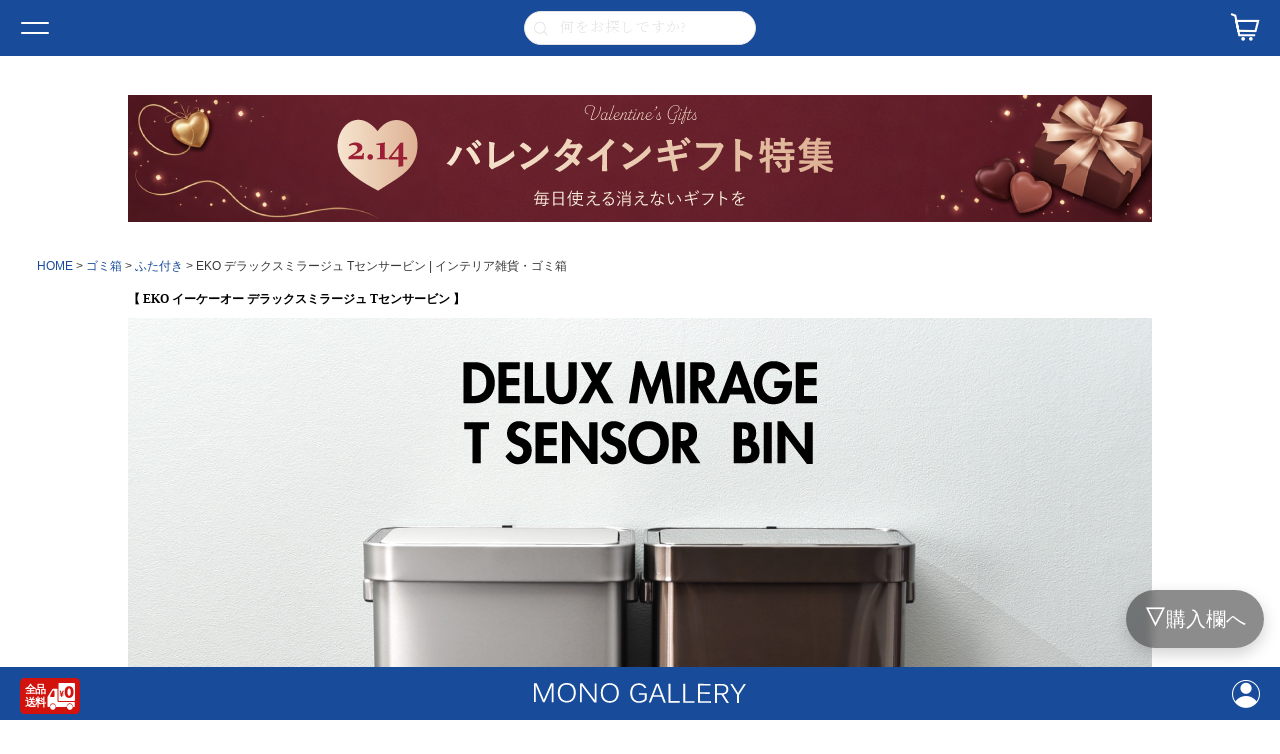

--- FILE ---
content_type: text/html;charset=UTF-8
request_url: https://www.monogallery.jp/c/dustbox/dustbox-cover/109a-018
body_size: 25559
content:
<!DOCTYPE html>
<html lang="ja"><head>
  <meta charset="UTF-8">
  
  <title>EKO デラックスミラージュ Tセンサービン | インテリア雑貨・ゴミ箱 | モノギャラリー</title>
  <meta name="viewport" content="width=device-width">


    <meta name="description" content="ゴミ箱に見えない重厚感あるセンサー式自動開閉ゴミ箱">
    <meta name="keywords" content="ゴミ箱,45L">
  
  <link rel="stylesheet" href="https://monogallery.itembox.design/system/fs_style.css?t=20251118042550">
  <link rel="stylesheet" href="https://monogallery.itembox.design/generate/theme1/fs_theme.css?t=20260122163010">
  <link rel="stylesheet" href="https://monogallery.itembox.design/generate/theme1/fs_original.css?t=20260122163010">
  
  <link rel="canonical" href="https://www.monogallery.jp/c/dustbox/dustbox-cover/109a-018">
  
  
  
  
  <script>
    window._FS=window._FS||{};_FS.val={"tiktok":{"enabled":false,"pixelCode":null},"recaptcha":{"enabled":false,"siteKey":null},"clientInfo":{"memberId":"guest","fullName":"ゲスト","lastName":"","firstName":"ゲスト","nickName":"ゲスト","stageId":"","stageName":"","subscribedToNewsletter":"false","loggedIn":"false","totalPoints":"","activePoints":"","pendingPoints":"","purchasePointExpiration":"","specialPointExpiration":"","specialPoints":"","pointRate":"","companyName":"","membershipCardNo":"","wishlist":"","prefecture":""},"recommend3":{"measurable":true,"recommendable":true,"sandbox":false},"enhancedEC":{"ga4Dimensions":{"userScope":{"login":"{@ member.logged_in @}","stage":"{@ member.stage_order @}"}},"amazonCheckoutName":"Amazonペイメント","measurementId":"G-RV7T3D6NZN","dimensions":{"dimension1":{"key":"log","value":"{@ member.logged_in @}"},"dimension2":{"key":"mem","value":"{@ member.stage_order @}"}}},"shopKey":"monogallery","device":"PC","productType":"1","cart":{"stayOnPage":false}};
  </script>
  
  <script src="/shop/js/webstore-nr.js?t=20251118042550"></script>
  <script src="/shop/js/webstore-vg.js?t=20251118042550"></script>
  
  
    <script defer src="https://analytics.contents.by-fw.jp/script/v0/flywheel.js"></script>
    <script src="https://static.contents.by-fw.jp/flywheelRecommend/v0/flywheelHistory.js"></script>
    <script src="https://static.contents.by-fw.jp/flywheelRecommend/v0/flywheelRecommend.js"></script>
  
  
  
    <meta property="og:title" content="EKO デラックスミラージュ Tセンサービン | インテリア雑貨・ゴミ箱 | モノギャラリー">
    <meta property="og:type" content="og:product">
    <meta property="og:url" content="https://www.monogallery.jp/c/dustbox/dustbox-cover/109a-018">
    <meta property="og:image" content="https://monogallery.itembox.design/product/036/000000003659/000000003659-01-l.jpg?t&#x3D;20260123161415">
    <meta property="og:site_name" content="モノギャラリー">
    <meta property="og:description" content="ゴミ箱に見えない重厚感あるセンサー式自動開閉ゴミ箱">
    <meta property="product:price:amount" content="15980">
    <meta property="product:price:currency" content="JPY">
    <meta property="product:product_link" content="https://www.monogallery.jp/c/dustbox/dustbox-cover/109a-018">
  
  
  
  
  
    <script type="text/javascript" >
      document.addEventListener('DOMContentLoaded', function() {
        _FS.CMATag('{"fs_member_id":"{@ member.id @}","fs_page_kind":"product","fs_product_url":"109a-018"}')
      })
    </script>
  
  
  <head prefix="og:http://ogp.me/ns#">
<meta charset="utf-8">
<meta name="viewport" content="width=device-width, initial-scale=1">
<meta http-equiv="X-UA-Compatible" content="IE=edge">
<meta name="description" content="北欧デザインを中心に世界中のおしゃれなインテリア雑貨・キッチン雑貨を取り扱うモノギャラリー(monogallery)の公式通販サイト。おすすめのゴミ箱・収納・キッチン家電・調理家電、人気ブランドのブルーノや山崎実業等の取り扱い店舗です。">
<meta name="keywords" content="インテリア雑貨,キッチン雑貨,おしゃれ,通販">
<title>インテリア雑貨・キッチン雑貨の通販 | モノギャラリー MONO GALLERY (公式)</title>
<meta property="og:title" content="インテリア雑貨・キッチン雑貨の通販 | モノギャラリー MONO GALLERY (公式)">
<meta property="og:description" content="北欧デザインを中心に世界中のおしゃれなインテリア雑貨・キッチン雑貨を取り扱うモノギャラリー(monogallery)の公式通販サイト。おすすめのゴミ箱・収納・キッチン家電・調理家電、人気ブランドのブルーノや山崎実業等の取り扱い店舗です。">
<meta property="og:url" content="https://www.monogallery.jp/">
<meta property="og:image" content="https://monogallery.itembox.design/item/top/ogp.png?t=20260126162725">
<meta property="og:type" content="website">
<meta property="og:site_name" content="インテリア雑貨・キッチン雑貨の通販 | モノギャラリー MONO GALLERY (公式)">
<link rel="preconnect" href="https://fonts.googleapis.com">
<link rel="preconnect" href="https://fonts.gstatic.com" crossorigin>
<link rel="preload" href="https://fonts.googleapis.com/css2?family=Noto+Serif+JP:wght@300;400;500;600;700&display=swap" as="style" onload="this.onload=null;this.rel='stylesheet'">
<link rel="preload" as="style" href="https://fonts.googleapis.com/css2?family=Lato:wght@400;700&amp;family=Noto+Sans+JP:wght@400;700&amp;family=Open+Sans:wght@400;600;700;800&amp;display=swap">
<link rel="stylesheet" href="https://fonts.googleapis.com/css2?family=Lato:wght@400;700&amp;family=Noto+Sans+JP:wght@400;700&amp;family=Open+Sans:wght@400;600;700;800&amp;display=swap">
<link rel="preload" as="style" href="https://fonts.googleapis.com/css2?family=Playfair+Display&amp;display=swap">
<link rel="stylesheet" href="https://use.typekit.net/cio5dxz.css">
<link rel="icon" href="https://monogallery.itembox.design/item/top/favicon.svg?t=20260126162725" type="image/svg+xml">
<link rel="icon alternate" href="https://monogallery.itembox.design/item/top/favicon.png?t=20260126162725" type="image/png">
<link rel="apple-touch-icon" href="https://monogallery.itembox.design/item/top/apple-touch-icon.png?t=20260126162725" type="image/png">


<script async src="https://www.googletagmanager.com/gtag/js?id=G-RV7T3D6NZN"></script>

<script><!--
_FS.setTrackingTag('%3C%21--+Google+tag+%28gtag.js%29+--%3E%0A%3Cscript+async+src%3D%22https%3A%2F%2Fwww.googletagmanager.com%2Fgtag%2Fjs%3Fid%3D792-406-9838%22%3E%3C%2Fscript%3E%0A%3Cscript%3E%0Awindow.dataLayer+%3D+window.dataLayer+%7C%7C+%5B%5D%3B%0Afunction+gtag%28%29%7BdataLayer.push%28arguments%29%3B%7D%0Agtag%28%27js%27%2C+new+Date%28%29%29%3B%0Agtag%28%27config%27%2C+%27792-406-9838%27%2C+%7B+%27+allow_enhanced_conversions%27%3Atrue+%7D%29%3B%0A%3C%2Fscript%3E%0A%3Cscript%3E%0Agtag%28%27event%27%2C%27view_item%27%2C+%7B%0A%27value%27%3A+15980%2C%0A%27items%27%3A+%5B%0A%7B%0A%27id%27%3A+3659%2C%0A%27google_business_vertical%27%3A+%27retail%27%0A%7D%0A%5D%0A%7D%29%3B%0A%3C%2Fscript%3E%0A%3C%21--+LINE+Tag+Base+Code+--%3E%0A%3C%21--+Do+Not+Modify+--%3E%0A%3Cscript%3E%0A%28function%28g%2Cd%2Co%29%7B%0A++g._ltq%3Dg._ltq%7C%7C%5B%5D%3Bg._lt%3Dg._lt%7C%7Cfunction%28%29%7Bg._ltq.push%28arguments%29%7D%3B%0A++var+h%3Dlocation.protocol%3D%3D%3D%27https%3A%27%3F%27https%3A%2F%2Fd.line-scdn.net%27%3A%27http%3A%2F%2Fd.line-cdn.net%27%3B%0A++var+s%3Dd.createElement%28%27script%27%29%3Bs.async%3D1%3B%0A++s.src%3Do%7C%7Ch%2B%27%2Fn%2Fline_tag%2Fpublic%2Frelease%2Fv1%2Flt.js%27%3B%0A++var+t%3Dd.getElementsByTagName%28%27script%27%29%5B0%5D%3Bt.parentNode.insertBefore%28s%2Ct%29%3B%0A++++%7D%29%28window%2C+document%29%3B%0A_lt%28%27init%27%2C+%7B%0A++customerType%3A+%27lap%27%2C%0A++tagId%3A+%273ecf77db-0d9c-46cf-be9b-378a14600f60%27%0A%7D%29%3B%0A_lt%28%27send%27%2C+%27pv%27%2C+%5B%273ecf77db-0d9c-46cf-be9b-378a14600f60%27%5D%29%3B%0A%3C%2Fscript%3E%0A%3Cnoscript%3E%0A++%3Cimg+height%3D%221%22+width%3D%221%22+style%3D%22display%3Anone%22%0A+++++++src%3D%22https%3A%2F%2Ftr.line.me%2Ftag.gif%3Fc_t%3Dlap%26t_id%3D3ecf77db-0d9c-46cf-be9b-378a14600f60%26e%3Dpv%26noscript%3D1%22+%2F%3E%0A%3C%2Fnoscript%3E%0A%3C%21--+End+LINE+Tag+Base+Code+--%3E%0A%3Cscript%3E%0A_lt%28%27send%27%2C+%27cv%27%2C+%7B%0A++type%3A+%27Conversion%27%0A%7D%2C%5B%273ecf77db-0d9c-46cf-be9b-378a14600f60%27%5D%29%3B%0A%3C%2Fscript%3E%0A%3Cscript%3E%0A_lt%28%27send%27%2C+%27cv%27%2C+%7B%0A++type%3A+%27CustomEvent%27%0A%7D%2C%5B%273ecf77db-0d9c-46cf-be9b-378a14600f60%27%5D%29%3B%0A%3C%2Fscript%3E%0A%3C%21--+LINE+Tag+Base+Code+--%3E%0A%3C%21--+Do+Not+Modify+--%3E%0A%3Cscript%3E%0A%28function%28g%2Cd%2Co%29%7B%0A++g._ltq%3Dg._ltq%7C%7C%5B%5D%3Bg._lt%3Dg._lt%7C%7Cfunction%28%29%7Bg._ltq.push%28arguments%29%7D%3B%0A++var+h%3Dlocation.protocol%3D%3D%3D%27https%3A%27%3F%27https%3A%2F%2Fd.line-scdn.net%27%3A%27http%3A%2F%2Fd.line-cdn.net%27%3B%0A++var+s%3Dd.createElement%28%27script%27%29%3Bs.async%3D1%3B%0A++s.src%3Do%7C%7Ch%2B%27%2Fn%2Fline_tag%2Fpublic%2Frelease%2Fv1%2Flt.js%27%3B%0A++var+t%3Dd.getElementsByTagName%28%27script%27%29%5B0%5D%3Bt.parentNode.insertBefore%28s%2Ct%29%3B%0A++++%7D%29%28window%2C+document%29%3B%0A_lt%28%27init%27%2C+%7B%0A++customerType%3A+%27account%27%2C%0A++tagId%3A+%279b9ebe8b-6173-409a-9926-eaa63f831b46%27%0A%7D%29%3B%0A_lt%28%27send%27%2C+%27pv%27%2C+%5B%279b9ebe8b-6173-409a-9926-eaa63f831b46%27%5D%29%3B%0A%3C%2Fscript%3E%0A%3Cnoscript%3E%0A++%3Cimg+height%3D%221%22+width%3D%221%22+style%3D%22display%3Anone%22%0A+++++++src%3D%22https%3A%2F%2Ftr.line.me%2Ftag.gif%3Fc_t%3Dlap%26t_id%3D9b9ebe8b-6173-409a-9926-eaa63f831b46%26e%3Dpv%26noscript%3D1%22+%2F%3E%0A%3C%2Fnoscript%3E%0A%3C%21--+End+LINE+Tag+Base+Code+--%3E%0A%0A%3Cscript%3E%0A_lt%28%27send%27%2C+%27cv%27%2C+%7B%0A++type%3A+%27Conversion%27%0A%7D%2C%5B%279b9ebe8b-6173-409a-9926-eaa63f831b46%27%5D%29%3B%0A%3C%2Fscript%3E%0A%0A%3Cscript%3E%0A_lt%28%27send%27%2C+%27cv%27%2C+%7B%0A++type%3A+%27CustomEvent%27%0A%7D%2C%5B%279b9ebe8b-6173-409a-9926-eaa63f831b46%27%5D%29%3B%0A%3C%2Fscript%3E%0A');
--></script>
</head>
<body class="fs-body-product fs-body-product-109a-018" id="fs_ProductDetails">
<script><!--
_FS.setTrackingTag('%3Cscript%3E%0A%28function%28w%2Cd%2Cs%2Cc%2Ci%29%7Bw%5Bc%5D%3Dw%5Bc%5D%7C%7C%7B%7D%3Bw%5Bc%5D.trackingId%3Di%3B%0Avar+f%3Dd.getElementsByTagName%28s%29%5B0%5D%2Cj%3Dd.createElement%28s%29%3Bj.async%3Dtrue%3B%0Aj.src%3D%27%2F%2Fcdn.contx.net%2Fcollect.js%27%3Bf.parentNode.insertBefore%28j%2Cf%29%3B%0A%7D%29%28window%2Cdocument%2C%27script%27%2C%27contx%27%2C%27CTX-x-rlycQl09%27%29%3B%0A%3C%2Fscript%3E');
--></script>
<div class="fs-l-page">
<div class="top-parts">
<link rel="stylesheet" href="https://monogallery.itembox.design/item/top/style.css?t=20260126162725">
<header class="header">
<div class="header-1st">
<button id="toggle" class="toggle">
<div class="hamburger">
<span class="line"></span>
<span class="line"></span>
</div></button>
<ul class="secondary-navigation">
<li class="secondary-navigation__item"><a href="/f/corporation">法人のお客様</a></li>
<li class="secondary-navigation__item"><a href="/p/login?type=mypage">新規会員登録 / ログイン</a></li>
<li class="secondary-navigation__item"><a href="/p/newsletter/subscribe">メルマガ登録</a></li>
</ul>
<form action="/p/search" method="get" class="h-searchForm">
<input type="search" name="keyword" placeholder="何をお探しですか?" class="search" value="">
<input type="hidden" name="sort" value="priority">
<input type="submit" value="" class="submit">
</form>
<p class="h__cart">
<a href="/p/cart" class="icon-cart"></a>
</p></div>
<div class="header-2nd">
<h1 class="h__logo">
<a href="/">
<img src="https://monogallery.itembox.design/item/top/img/logo.svg?t=20260126162725" alt="MONO GALLERY" loading="lazy" width="348">
</a></h1>
<p class="h__favorite">
<img src="https://monogallery.itembox.design/item/free-shipping.svg?t=20260126162725"
alt="送料無料"
loading="lazy"
width="60" height="60"></p>
<p class="h__mypage">
<a href="/my/top" class="icon-mypage"></a></p>
<nav class="primary-navigation">
<ul class="primary-navigation-list--1st">
<li class="prnai--1st">
<span class="text">CATEGORY</span>
<div class="primary-navigation-modal">
<div class="primary-navigation-modal-body">
<ul class="primary-navigation-list primary-navigation-list--2nd">

<li class="prnai">
<a href="/c/kitchen">キッチン</a>
<span class="trigger"></span>
<div class="primary-navigation-modal">
<div class="primary-navigation-modal-body">
<ul class="primary-navigation-list primary-navigation-list--3rd">
<li class="prnai"><a href="/c/kitchen/kitchen-accessory">キッチン小物</a></li>
<li class="prnai"><a href="/c/kitchen/kitchen-strage">キッチン収納</a></li>
<li class="prnai"><a href="/c/kitchen/kitchen-paperholder">キッチンペーパーホルダー</a></li>
<li class="prnai"><a href="/c/kitchen/kitchen-platelength">ディッシュラック</a></li>
<li class="prnai"><a href="/c/kitchen/kitchen-soapbottle">ハンドソープボトル</a></li>
<li class="prnai"><a href="/c/kitchen/kitchen-household">キッチン家電</a></li>
<li class="prnai"><a href="/c/kitchen/kitchen-tableware">食器</a></li>
<li class="prnai"><a href="/c/kitchen/kitchen-cook">調理器具</a></li>
</ul></div></div></li>
<li class="prnai">
<a href="/c/storage/">収納</a>
<span class="trigger"></span>
<div class="primary-navigation-modal">
<div class="primary-navigation-modal-body">
<ul class="primary-navigation-list primary-navigation-list--3rd">
<li class="prnai"><a href="/c/storage/sidetable">サイドテーブル</a></li>
<li class="prnai"><a href="/c/storage/hanger">ハンガー</a></li>
<li class="prnai"><a href="/c/storage/strage-bucket">バケツ・カゴ</a></li>
<li class="prnai"><a href="/c/storage/storage-box">ボックス</a></li>
<li class="prnai"><a href="/c/storage/storage-remotecontrol">リモコンケース</a></li>
<li class="prnai"><a href="/c/storage/storage-case">小物入れ</a></li>
</ul></div></div></li>
<li class="prnai">
<a href="/c/dustbox">ゴミ箱</a>
<span class="trigger"></span>
<div class="primary-navigation-modal">
<div class="primary-navigation-modal-body">
<ul class="primary-navigation-list primary-navigation-list--3rd">
<li class="prnai"><a href="/c/dustbox/dustbox-cover">ふた付き</a></li>
<li class="prnai"><a href="/c/dustbox/dustbox-45l">45Lゴミ袋対応</a></li>
<li class="prnai"><a href="/c/dustbox/dustbox-separate">分別</a></li>
<li class="prnai"><a href="/c/dustbox/dustbox-invisible">ゴミ袋が見えない</a></li>
<li class="prnai"><a href="/c/dustbox/dustbox-pedal">ペダル</a></li>
<li class="prnai"><a href="/c/dustbox/dustbox-caster">キャスター付き</a></li>
<li class="prnai"><a href="/c/dustbox/dustbox-auto">自動開閉</a></li>
<li class="prnai"><a href="/c/dustbox/dustbox-smell">防臭</a></li>
<li class="prnai"><a href="/c/dustbox/dustbox-slim">スリム</a></li>
<li class="prnai"><a href="/c/dustbox/dustbox-holder">ゴミ袋ホルダー</a></li>
<li class="prnai"><a href="/c/dustbox/dustbox-kitchen">キッチン</a></li>
<li class="prnai"><a href="/c/dustbox/dustbox-living">リビング</a></li>
<li class="prnai"><a href="/c/dustbox/dustbox-outdoors">屋外</a></li>
<li class="prnai"><a href="/c/dustbox/dustbox-toilet">トイレ用</a></li>
<li class="prnai"><a href="/c/dustbox/dustbox-size-20">20L未満</a></li>
<li class="prnai"><a href="/c/dustbox/dustbox-size-21-30">20L～30L</a></li>
<li class="prnai"><a href="/c/dustbox/dustbox-size-31-45">31L～45L</a></li>
<li class="prnai"><a href="/c/dustbox/dustbox-size-46-">46L～</a></li>
<li class="prnai"><a href="/c/dustbox/dustbox-sozai-pra">プラスチック製</a></li>
<li class="prnai"><a href="/c/dustbox/dustbox-sozai-suten">ステンレス製</a></li>
<li class="prnai"><a href="/c/dustbox/dustbox-sozai-steel">スチール製</a></li>
<li class="prnai"><a href="/c/dustbox/dustbox-wood">木製</a></li>
</ul></div></div></li>
<li class="prnai">
<a href="/c/bath">バスグッズ</a>
<span class="trigger"></span>
<div class="primary-navigation-modal">
<div class="primary-navigation-modal-body">
<ul class="primary-navigation-list primary-navigation-list--3rd">
<li class="prnai"><a href="/c/bath/bath-shampoobottle">ソープディスペンサー</a></li>
<li class="prnai"><a href="/c/bath/bath-chair">風呂イス</a></li>
<li class="prnai"><a href="/c/bath/bath-pail">風呂おけ</a></li>
<li class="prnai"><a href="/c/bath/bath-accessory">バス小物</a></li>
</ul></div></div></li>
<li class="prnai"><a href="/c/gift" style="color: #90272d;">バレンタインギフト</a>
<span class="trigger"></span>
<div class="primary-navigation-modal">
<div class="primary-navigation-modal-body">
<ul class="primary-navigation-list primary-navigation-list--3rd">
<li class="prnai"><a href="/c/gift/gift-tableware">食器</a></li>
<li class="prnai"><a href="/c/gift/gift-kitchen">キッチン雑貨</a></li>
<li class="prnai"><a href="/c/gift/gift-clock">時計</a></li>
<li class="prnai"><a href="/c/gift/gift-interior">インテリア雑貨</a></li>
<li class="prnai"><a href="/c/gift/gift-appliance">家電</a></li>
<li class="prnai"><a href="/c/gift/gift-other">other</a></li>
<li class="prnai"><a href="/c/gift/gift-5000">～5,000円</a></li>
<li class="prnai"><a href="/c/gift/gift-10000">～10,000円</a></li>
<li class="prnai"><a href="/c/gift/gift-20000">～20,000円</a></li>
<li class="prnai"><a href="/c/gift/gift-20001-">20,001円～</a></li>
<li class="prnai"><a href="/c/gift/gift-box">ギフトセット</a></li>
</ul></div></div></li>
<li class="prnai"><a href="/c/household-appliance">家電</a></li>
<li class="prnai">
<a href="/c/interior-clock">時計</a>
<span class="trigger"></span>
<div class="primary-navigation-modal">
<div class="primary-navigation-modal-body">
<ul class="primary-navigation-list primary-navigation-list--3rd">
<li class="prnai"><a href="/c/interior-clock/clock-take">掛け時計</a></li>
<li class="prnai"><a href="/c/interior-clock/electric-wave">電波時計</a></li>
<li class="prnai"><a href="/c/interior-clock/clock-put">置き時計</a></li>
<li class="prnai"><a href="/c/interior-clock/clock-wakeup">目覚まし時計</a></li>
</ul></div></div></li>
<li class="prnai">
<a href="/c/album/">フォトアルバム</a>
<span class="trigger"></span>
<div class="primary-navigation-modal">
<div class="primary-navigation-modal-body">
<ul class="primary-navigation-list primary-navigation-list--3rd">
<li class="prnai"><a href="/c/album/album-pocket">ポケット式</a></li>
<li class="prnai"><a href="/c/album/album-pasting">貼り付け式</a></li>
<li class="prnai"><a href="/c/album/album-mount">台紙が増やせる</a></li>
<li class="prnai"><a href="/c/album/album-shotoframe">フォトフレーム</a></li>
</ul></div></div></li>
<li class="prnai"><a href="/c/entranc">玄関周り</a></li>
<li class="prnai">
<a href="/c/toiletry/">トイレタリー</a>
<span class="trigger"></span>
<div class="primary-navigation-modal">
<div class="primary-navigation-modal-body">
<ul class="primary-navigation-list primary-navigation-list--3rd">
<li class="prnai"><a href="/c/toiletry/toiletry-brush">トイレブラシ</a></li>
<li class="prnai"><a href="/c/toiletry/toiletry-trashbox">トイレゴミ箱</a></li>
<li class="prnai"><a href="/c/toiletry/toiletry-accessory">トイレ小物</a></li>
</ul></div></div></li>
<li class="prnai"><a href="/c/zakka-cleaning">お掃除グッズ</a></li>
<li class="prnai"><a href="/c/kids">キッズアイテム</a></li>
<li class="prnai"><a href="/c/tissuecase">ティッシュケース</a></li>
<li class="prnai"><a href="/c/umbrella">傘たて</a></li>
<li class="prnai"><a href="/c/interior">インテリア小物</a></li>
<li class="prnai"><a href="/c/kagu">家具</a></li>
<li class="prnai"><a href="/c/other">その他</a></li>
<li class="prnai"><a href="/c/brand/yamazaki/tower">tower|タワーシリーズ</a></li>
<li class="prnai"><a href="/c/brunohotplate">BRUNO ブルーノ|ホットプレート</a></li>
<li class="prnai"><a href="/blog/">ブログ</a></li>
</ul></div></div></li>
<li class="prnai--1st">
<span class="text">BRAND</span>
<div class="primary-navigation-modal">
<div class="primary-navigation-modal-body">
<ul class="primary-navigation-list primary-navigation-list--2nd">
<li class="prnai">
<a href="/c/brand/bruno">BRUNO|ブルーノ</a>
<span class="trigger"></span>
<div class="primary-navigation-modal">
<div class="primary-navigation-modal-body">
<ul class="primary-navigation-list primary-navigation-list--3rd">
<li class="prnai"><a href="/c/brand/bruno/bruno-kitchen">BRUNO ブルーノ|キッチン家電</a></li>
<li class="prnai"><a href="/c/brand/bruno/bruno-kitchengoods">BRUNO ブルーノ|キッチン雑貨</a></li>
<li class="prnai"><a href="/c/brand/bruno/bruno-interior">BRUNO ブルーノ|インテリア雑貨</a></li>
</ul></div></div></li>
<li class="prnai">
<a href="/c/brand/recolte">recolte|レコルト</a>
<span class="trigger"></span>
<div class="primary-navigation-modal">
<div class="primary-navigation-modal-body">
<ul class="primary-navigation-list primary-navigation-list--3rd">
<li class="prnai"><a href="/c/brand/recolte/recolte-kitchen">recolte レコルト|キッチン家電</a></li>
<li class="prnai"><a href="/c/brand/recolte/recolte-home">recolte レコルト|ホーム家電</a></li>
</ul></div></div></li>
<li class="prnai"><a href="/c/brand/aladdin">Aladdin|アラジン</a></li>
<li class="prnai">
<a href="/c/brand/yamazaki">山崎実業</a>
<span class="trigger"></span>
<div class="primary-navigation-modal">
<div class="primary-navigation-modal-body">
<ul class="primary-navigation-list primary-navigation-list--3rd">
<li class="prnai"><a href="/c/brand/yamazaki/tower">tower|タワーシリーズ</a></li>
<li class="prnai"><a href="/c/brand/yamazaki/tosca">tosca|トスカシリーズ</a></li>
<li class="prnai"><a href="/c/brand/yamazaki/rin">RIN|リンシリーズ</a></li>
</ul></div></div></li>
<li class="prnai"><a href="/c/brand/russellhobbs">Russell Hobbs|ラッセルホブス</a></li>
<li class="prnai"><a href="/c/brand/cores">Cores|コレス</a></li>
<li class="prnai"><a href="/c/brand/costanova">COSTA NOVA|コスタノバ</a></li>
<li class="prnai">
<a href="/c/brand/iwatani">岩谷マテリアル</a>
<span class="trigger"></span>
<div class="primary-navigation-modal">
<div class="primary-navigation-modal-body">
<ul class="primary-navigation-list primary-navigation-list--3rd">
<li class="prnai"><a href="/c/brand/iwatani/kcud">kcud|クード</a></li>
<li class="prnai"><a href="/c/brand/iwatani/retto">RETTO|レットー</a></li>
<li class="prnai"><a href="/c/brand/iwatani/enots">ENOTS|エノッツ</a></li>
<li class="prnai"><a href="/c/brand/iwatani/imd">I’mD|アイムディー</a></li>
</ul></div></div></li>
<li class="prnai"><a href="/c/brand/ideaco">ideaco|イデアコ</a></li>
<li class="prnai"><a href="/c/brand/eko">EKO|イーケーオー</a></li>
<li class="prnai">
<a href="/c/brand/likeit">like-it|ライクイット</a>
<span class="trigger"></span>
<div class="primary-navigation-modal">
<div class="primary-navigation-modal-body">
<ul class="primary-navigation-list primary-navigation-list--3rd">
<li class="prnai"><a href="/c/brand/likeit/seals">seals|シールズ</a></li>
<li class="prnai"><a href="/c/brand/likeit/ora">ora|オルア</a></li>
</ul></div></div></li>
<li class="prnai"><a href="/c/brand/bunbuku">ぶんぶく</a></li>
<li class="prnai"><a href="/c/brand/asvel">ASVEL|アスベル</a></li>
<li class="prnai"><a href="/c/brand/yamato">yamato|ヤマト工芸</a></li>
<li class="prnai"><a href="/c/brand/stacksto">stacksto|スタックストー</a></li>
<li class="prnai"><a href="/c/brand/umbra">Umbra|アンブラ</a></li>
<li class="prnai"><a href="/c/brand/simplehuman">Simplehuman|シンプルヒューマン</a></li>
<li class="prnai"><a href="/c/brand/soil">soil|ソイル</a></li>
<li class="prnai"><a href="/c/brand/sinkatec">SINKATEC|シンカテック</a></li>
<li class="prnai"><a href="/c/brand/marna">MARNA|マーナ</a></li>
<li class="prnai"><a href="/c/brand/tidy">tidy|ティディ</a></li>
<li class="prnai"><a href="/c/brand/marks">MARK'S|マークス</a></li>
<li class="prnai"><a href="/c/brand/lemnos">Lemnos|タカタレムノス</a></li>
<li class="prnai"><a href="/c/brand/georgenelson">George Nelson|ジョージネルソン</a></li>
<li class="prnai"><a href="/c/brand/artworkstudio">ART WORK STUDIO|アートワークスタジオ</a></li>
</ul></div></div></li></ul></nav></div></header>
<div id="modal" class="modal">
<div class="modal-body">
<nav class="modal-navigation">
<ul class="modal-navigation-list modal-navigation-list--1st">
<li class="modnavi modnavi--1st">
<h2 class="monait modnavi--1st__title js-ac-trigger js-is-open">カテゴリー<span class="trigger"></span></h2>
<div class="js-ac-contents">
<ul class="modal-navigation-list modal-navigation-list--2nd">
<li class="modnavi modnavi--2nd">
<h3 class="monait modnavi--2nd__title"><a href="/c/kitchen">キッチン</a></h3>
<span class="trigger js-ac-trigger"></span>
<div class="js-ac-contents">
<ul class="modal-navigation-list modal-navigation-list--3rd">
<li class="modnavi modnavi--3rd"><h4 class="monait modnavi--3rd__title"><a href="/c/kitchen/kitchen-accessory">キッチン小物</a></h4></li>
<li class="modnavi modnavi--3rd"><h4 class="monait modnavi--3rd__title"><a href="/c/kitchen/kitchen-strage">キッチン収納</a></h4></li>
<li class="modnavi modnavi--3rd"><h4 class="monait modnavi--3rd__title"><a href="/c/kitchen/kitchen-paperholder">キッチンペーパーホルダー</a></h4></li>
<li class="modnavi modnavi--3rd"><h4 class="monait modnavi--3rd__title"><a href="/c/kitchen/kitchen-platelength">ディッシュラック</a></h4></li>
<li class="modnavi modnavi--3rd"><h4 class="monait modnavi--3rd__title"><a href="/c/kitchen/kitchen-soapbottle">ハンドソープボトル</a></h4></li>
<li class="modnavi modnavi--3rd"><h4 class="monait modnavi--3rd__title"><a href="/c/kitchen/kitchen-household">キッチン家電</a></h4></li>
<li class="modnavi modnavi--3rd"><h4 class="monait modnavi--3rd__title"><a href="/c/kitchen/kitchen-tableware">食器</a></h4></li>
<li class="modnavi modnavi--3rd"><h4 class="monait modnavi--3rd__title"><a href="/c/kitchen/kitchen-cook">調理器具</a></h4></li>
</ul></div></li>
<li class="modnavi modnavi--2nd">
<h3 class="monait modnavi--2nd__title"><a href="/c/storage/">収納</a></h3>
<span class="trigger js-ac-trigger"></span>
<div class="js-ac-contents"><ul class="modal-navigation-list modal-navigation-list--3rd">
<li class="modnavi modnavi--3rd"><h4 class="monait modnavi--3rd__title"><a href="/c/storage/sidetable">サイドテーブル</a></h4></li>
<li class="modnavi modnavi--3rd"><h4 class="monait modnavi--3rd__title"><a href="/c/storage/hanger">ハンガー</a></h4></li>
<li class="modnavi modnavi--3rd"><h4 class="monait modnavi--3rd__title"><a href="/c/storage/strage-bucket">バケツ・カゴ</a></h4></li>
<li class="modnavi modnavi--3rd"><h4 class="monait modnavi--3rd__title"><a href="/c/storage/storage-box">ボックス</a></h4></li>
<li class="modnavi modnavi--3rd"><h4 class="monait modnavi--3rd__title"><a href="/c/storage/storage-remotecontrol">リモコンケース</a></h4></li>
<li class="modnavi modnavi--3rd"><h4 class="monait modnavi--3rd__title"><a href="/c/storage/storage-case">小物入れ</a></h4></li>
</ul></div></li>
<li class="modnavi modnavi--2nd">
<h3 class="monait modnavi--2nd__title"><a href="/c/dustbox">ゴミ箱</a></h3>
<span class="trigger js-ac-trigger"></span>
<div class="js-ac-contents">
<ul class="modal-navigation-list modal-navigation-list--3rd">
<li class="modnavi modnavi--3rd"><h4 class="monait modnavi--3rd__title"><a href="/c/dustbox/dustbox-cover">ふた付き</a></h4></li>
<li class="modnavi modnavi--3rd"><h4 class="monait modnavi--3rd__title"><a href="/c/dustbox/dustbox-45l">45Lゴミ袋対応</a></h4></li>
<li class="modnavi modnavi--3rd"><h4 class="monait modnavi--3rd__title"><a href="/c/dustbox/dustbox-separate">分別</a></h4></li>
<li class="modnavi modnavi--3rd"><h4 class="monait modnavi--3rd__title"><a href="/c/dustbox/dustbox-invisible">ゴミ袋が見えない</a></h4></li>
<li class="modnavi modnavi--3rd"><h4 class="monait modnavi--3rd__title"><a href="/c/dustbox/dustbox-pedal">ペダル</a></h4></li>
<li class="modnavi modnavi--3rd"><h4 class="monait modnavi--3rd__title"><a href="/c/dustbox/dustbox-caster">キャスター付き</a></h4></li>
<li class="modnavi modnavi--3rd"><h4 class="monait modnavi--3rd__title"><a href="/c/dustbox/dustbox-auto">自動開閉</a></h4></li>
<li class="modnavi modnavi--3rd"><h4 class="monait modnavi--3rd__title"><a href="/c/dustbox/dustbox-smell">防臭</a></h4></li>
<li class="modnavi modnavi--3rd"><h4 class="monait modnavi--3rd__title"><a href="/c/dustbox/dustbox-slim">スリム</a></h4></li>
<li class="modnavi modnavi--3rd"><h4 class="monait modnavi--3rd__title"><a href="/c/dustbox/dustbox-holder">ゴミ箱ホルダー</a></h4></li>
<li class="modnavi modnavi--3rd"><h4 class="monait modnavi--3rd__title"><a href="/c/dustbox/dustbox-kitchen">キッチン</a></h4></li>
<li class="modnavi modnavi--3rd"><h4 class="monait modnavi--3rd__title"><a href="/c/dustbox/dustbox-living">リビング</a></h4></li>
<li class="modnavi modnavi--3rd"><h4 class="monait modnavi--3rd__title"><a href="/c/dustbox/dustbox-outdoors">屋外</a></h4></li>
<li class="modnavi modnavi--3rd"><h4 class="monait modnavi--3rd__title"><a href="/c/dustbox/dustbox-toilet">トイレ用</a></h4></li>
<li class="modnavi modnavi--3rd"><h4 class="monait modnavi--3rd__title"><a href="/c/dustbox/dustbox-size-20">20L未満</a></h4></li>
<li class="modnavi modnavi--3rd"><h4 class="monait modnavi--3rd__title"><a href="/c/dustbox/dustbox-size-21-30">20L～30L</a></h4></li>
<li class="modnavi modnavi--3rd"><h4 class="monait modnavi--3rd__title"><a href="/c/dustbox/dustbox-size-31-45">31L～45L</a></h4></li>
<li class="modnavi modnavi--3rd"><h4 class="monait modnavi--3rd__title"><a href="/c/dustbox/dustbox-size-46-">46L～</a></h4></li>
<li class="modnavi modnavi--3rd"><h4 class="monait modnavi--3rd__title"><a href="/c/dustbox/dustbox-sozai-pra">プラスチック製</a></h4></li>
<li class="modnavi modnavi--3rd"><h4 class="monait modnavi--3rd__title"><a href="/c/dustbox/dustbox-sozai-suten">ステンレス製</a></h4></li>
<li class="modnavi modnavi--3rd"><h4 class="monait modnavi--3rd__title"><a href="/c/dustbox/dustbox-sozai-steel">スチール製</a></h4></li>
<li class="modnavi modnavi--3rd"><h4 class="monait modnavi--3rd__title"><a href="/c/dustbox/dustbox-wood">木製</a></h4></li>
</ul></div></li>
<li class="modnavi modnavi--2nd">
<h3 class="monait modnavi--2nd__title"><a href="/c/bath">バスグッズ</a></h3>
<span class="trigger js-ac-trigger"></span>
<div class="js-ac-contents">
<ul class="modal-navigation-list modal-navigation-list--3rd">
<li class="modnavi modnavi--3rd"><h4 class="monait modnavi--3rd__title"><a href="/c/bath/bath-shampoobottle">ソープディスペンサー</a></h4></li>
<li class="modnavi modnavi--3rd"><h4 class="monait modnavi--3rd__title"><a href="/c/bath/bath-chair">風呂イス</a></h4></li>
<li class="modnavi modnavi--3rd"><h4 class="monait modnavi--3rd__title"><a href="/c/bath/bath-pail">風呂おけ</a></h4></li>
<li class="modnavi modnavi--3rd"><h4 class="monait modnavi--3rd__title"><a href="/c/bath/bath-accessory">バス小物</a></h4></li>
</ul></div></li>

<li class="modnavi modnavi--2nd">
<h3 class="monait modnavi--2nd__title"><a href="/c/gift" style="color: #90272d;">バレンタインギフト</a></h3>
<span class="trigger js-ac-trigger"></span>
<div class="js-ac-contents">
<ul class="modal-navigation-list modal-navigation-list--3rd">
<li class="modnavi modnavi--3rd"><h4 class="monait modnavi--3rd__title"><a href="/c/gift/gift-baby">出産</a></h4></li>
<li class="modnavi modnavi--3rd"><h4 class="monait modnavi--3rd__title"><a href="/c/gift/gift-wedding">結婚</a></h4></li>
<li class="modnavi modnavi--3rd"><h4 class="monait modnavi--3rd__title"><a href="/c/gift/gift-house">新築・引越し</a></h4></li>
<li class="modnavi modnavi--3rd"><h4 class="monait modnavi--3rd__title"><a href="/c/gift/gift-birth">誕生日</a></h4></li>
<li class="modnavi modnavi--3rd"><h4 class="monait modnavi--3rd__title"><a href="/c/gift/gift-return">内祝い</a></h4></li>
<li class="modnavi modnavi--3rd"><h4 class="monait modnavi--3rd__title"><a href="/c/gift/gift-job">就職・退職</a></h4></li>
<li class="modnavi modnavi--3rd"><h4 class="monait modnavi--3rd__title"><a href="/c/gift/gift-parent">母の日・父の日</a></h4></li>
<li class="modnavi modnavi--3rd"><h4 class="monait modnavi--3rd__title"><a href="/c/gift/gift-elderly">敬老・長寿</a></h4></li>
<li class="modnavi modnavi--3rd"><h4 class="monait modnavi--3rd__title"><a href="/c/gift/gift-tableware">食器</a></h4></li>
<li class="modnavi modnavi--3rd"><h4 class="monait modnavi--3rd__title"><a href="/c/gift/gift-kitchen">キッチン雑貨</a></h4></li>
<li class="modnavi modnavi--3rd"><h4 class="monait modnavi--3rd__title"><a href="/c/gift/gift-clock">時計</a></h4></li>
<li class="modnavi modnavi--3rd"><h4 class="monait modnavi--3rd__title"><a href="/c/gift/gift-interior">インテリア雑貨</a></h4></li>
<li class="modnavi modnavi--3rd"><h4 class="monait modnavi--3rd__title"><a href="/c/gift/gift-appliance">家電</a></h4></li>
<li class="modnavi modnavi--3rd"><h4 class="monait modnavi--3rd__title"><a href="/c/gift/gift-other">other</a></h4></li>
<li class="modnavi modnavi--3rd"><h4 class="monait modnavi--3rd__title"><a href="/c/gift/gift-5000">～5,000円</a></h4></li>
<li class="modnavi modnavi--3rd"><h4 class="monait modnavi--3rd__title"><a href="/c/gift/gift-10000">～10,000円</a></h4></li>
<li class="modnavi modnavi--3rd"><h4 class="monait modnavi--3rd__title"><a href="/c/gift/gift-20000">～20,000円</a></h4></li>
<li class="modnavi modnavi--3rd"><h4 class="monait modnavi--3rd__title"><a href="/c/gift/gift-20001-">20,001円～</a></h4></li>
<li class="modnavi modnavi--3rd"><h4 class="monait modnavi--3rd__title"><a href="/c/gift/gift-box">ギフトセット</a></h4></li>
</ul></div></li>

<li class="modnavi modnavi--2nd"><h3 class="monait modnavi--2nd__title"><a href="/c/brand/yamazaki/tower">tower|タワーシリーズ</a></h3></li>
<li class="modnavi modnavi--2nd"><h3 class="monait modnavi--2nd__title"><a href="/c/brunohotplate">BRUNO ブルーノ|ホットプレート</a></h3></li>
<li class="modnavi modnavi--2nd"><h3 class="monait modnavi--2nd__title"><a href="" style="pointer-events: none">etc…</a></h3>
<span class="trigger js-ac-trigger"></span>
<div class="js-ac-contents">
<ul class="modal-navigation-list modal-navigation-list--3rd">
<li class="modnavi modnavi--3rd"><h4 class="monait modnavi--3rd__title"><a href="/c/household-appliance">家電</a></h4></li>
<li class="modnavi modnavi--3rd"><h4 class="monait modnavi--3rd__title"><a href="/c/interior-clock">時計</a></h4>
<span class="trigger js-ac-trigger"></span>
<div class="js-ac-contents">
<ul class="modal-navigation-list--4th">
<li class="modnavi--4th"><h5 class="monait modnavi--4th__title"><a href="/c/interior-clock/clock-take">掛け時計</a></h5></li>
<li class="modnavi--4th"><h5 class="monait modnavi--4th__title"><a href="/c/interior-clock/electric-wave">電波時計</a></h5></li>
<li class="modnavi--4th"><h5 class="monait modnavi--4th__title"><a href="/c/interior-clock/clock-put">置き時計</a></h5></li>
<li class="modnavi--4th"><h5 class="monait modnavi--4th__title"><a href="/c/interior-clock/clock-wakeup">目覚まし時計</a></h5></li>
</ul></div></li>
<li class="modnavi modnavi--3rd">
<h4 class="monait modnavi--3rd__title"><a href="/c/album/">フォトアルバム</a></h4>
<span class="trigger js-ac-trigger"></span>
<div class="js-ac-contents">
<ul class="modal-navigation-list--4th">
<li class="modnavi--4th"><h5 class="monait modnavi--4th__title"><a href="/c/album/album-pocket">ポケット式</a></h5></li>
<li class="modnavi--4th"><h5 class="monait modnavi--4th__title"><a href="/c/album/album-pasting">貼り付け式</a></h5></li>
<li class="modnavi--4th"><h5 class="monait modnavi--4th__title"><a href="/c/album/album-mount">台紙が増やせる</a></h5></li>
<li class="modnavi--4th"><h5 class="monait modnavi--4th__title"><a href="/c/album/album-shotoframe">フォトフレーム</a></h5></li>
</ul></div></li>
<li class="modnavi modnavi--3rd">
<h4 class="monait modnavi--3rd__title"><a href="/c/entranc">玄関周り</a></h4>
</li>
<li class="modnavi modnavi--3rd">
<h4 class="monait modnavi--3rd__title"><a href="/c/toiletry/">トイレタリー</a></h4>
<span class="trigger js-ac-trigger"></span>
<div class="js-ac-contents">
<ul class="modal-navigation-list--4th">
<li class="modnavi--4th"><h5 class="monait modnavi--4th__title"><a href="/c/toiletry/toiletry-brush">トイレブラシ</a></h5></li>
<li class="modnavi--4th"><h5 class="monait modnavi--4th__title"><a href="/c/toiletry/toiletry-trashbox">トイレゴミ箱</a></h5></li>
<li class="modnavi--4th"><h5 class="monait modnavi--4th__title"><a href="/c/toiletry/toiletry-accessory">トイレ小物</a></h5></li>
</ul></div></li>
<li class="modnavi modnavi--3rd"><h4 class="monait modnavi--3rd__title"><a href="/c/zakka-cleaning">お掃除グッズ</a></h4></li>
<li class="modnavi modnavi--3rd"><h4 class="monait modnavi--3rd__title"><a href="/c/kids">キッズアイテム</a></h4></li>
<li class="modnavi modnavi--3rd"><h4 class="monait modnavi--3rd__title"><a href="/c/tissuecase">ティッシュケース</a></h4></li>
<li class="modnavi modnavi--3rd"><h4 class="monait modnavi--3rd__title"><a href="/c/umbrella">傘たて</a></h4></li>
<li class="modnavi modnavi--3rd"><h4 class="monait modnavi--3rd__title"><a href="/c/interior">インテリア小物</a></h4></li>
<li class="modnavi modnavi--3rd"><h4 class="monait modnavi--3rd__title"><a href="/c/kagu">家具</a></h4></li>
<li class="modnavi modnavi--3rd"><h4 class="monait modnavi--3rd__title"><a href="/c/other">その他</a></h4></li>
<li class="modnavi modnavi--3rd"><h4 class="monait modnavi--3rd__title"><a href="/blog/">ブログ</a></h4></li>
</ul></div></li></ul></div></li>
<li class="modnavi modnavi--1st"><h2 class="monait modnavi--1st__title js-ac-trigger">ブランド<span class="trigger"></span></h2>
<div class="js-ac-contents">
<ul class="modal-navigation-list modal-navigation-list--2nd">
<li class="modnavi modnavi--2nd"><h3 class="monait modnavi--2nd__title"><a href="/c/brand/bruno">BRUNO|ブルーノ</a></h3></li>
<li class="modnavi modnavi--2nd"><h3 class="monait modnavi--2nd__title"><a href="/c/brand/recolte">recolte|レコルト</a></h3></li>
<li class="modnavi modnavi--2nd"><h3 class="monait modnavi--2nd__title"><a href="/c/brand/aladdin">Aladdin|アラジン</a></h3></li>
<li class="modnavi modnavi--2nd"><h3 class="monait modnavi--2nd__title"><a href="" style="pointer-events: none">山崎実業</a></h3>
<span class="trigger js-ac-trigger"></span>
<div class="js-ac-contents">
<ul class="modal-navigation-list modal-navigation-list--3rd">
<li class="modnavi modnavi--3rd"><h4 class="monait modnavi--3rd__title"><a href="/c/brand/yamazaki/tower">tower|タワーシリーズ</a></h4></li>
<li class="modnavi modnavi--3rd"><h4 class="monait modnavi--3rd__title"><a href="/c/brand/yamazaki/tosca">tosca|トスカシリーズ</a></h4></li>
<li class="modnavi modnavi--3rd"><h4 class="monait modnavi--3rd__title"><a href="/c/brand/yamazaki/rin">RIN|リンシリーズ</a></h4></li>
</ul></div></li>
<li class="modnavi modnavi--2nd">
<h3 class="monait modnavi--2nd__title"><a href="/c/brand/russellhobbs">Russell Hobbs|ラッセルホブス</a></h3></li>
<li class="modnavi modnavi--2nd"><h3 class="monait modnavi--2nd__title"><a href="/c/brand/cores">Cores|コレス</a></h3></li>
<li class="modnavi modnavi--2nd"><h3 class="monait modnavi--2nd__title"><a href="/c/brand/costanova">COSTA NOVA|コスタノバ</a></h3></li>
<li class="modnavi modnavi--2nd"><h3 class="monait modnavi--2nd__title"><a href="/c/brand/iwatani">岩谷マテリアル</a></h3></li>
<li class="modnavi modnavi--2nd"><h3 class="monait modnavi--2nd__title"><a href="/c/brand/ideaco">ideaco|イデアコ</a></h3></li>
<li class="modnavi modnavi--2nd"><h3 class="monait modnavi--2nd__title"><a href="/c/brand/eko">EKO|イーケーオー</a></h3></li>
<li class="modnavi modnavi--2nd"><h3 class="monait modnavi--2nd__title"><a href="/c/brand/likeit">like-it|ライクイット</a></h3></li>
<li class="modnavi modnavi--2nd"><h3 class="monait modnavi--2nd__title"><a href="/c/brand/bunbuku">ぶんぶく</a></h3></li>
<li class="modnavi modnavi--2nd"><h3 class="monait modnavi--2nd__title"><a href="/c/brand/asvel">ASVEL|アスベル</a></h3></li>
<li class="modnavi modnavi--2nd"><h3 class="monait modnavi--2nd__title"><a href="/c/brand/yamato">yamato|ヤマト工芸</a></h3></li>
<li class="modnavi modnavi--2nd"><h3 class="monait modnavi--2nd__title"><a href="/c/brand/stacksto">stacksto|スタックストー</a></h3></li>
<li class="modnavi modnavi--2nd"><h3 class="monait modnavi--2nd__title"><a href="/c/brand/umbra">Umbra|アンブラ</a></h3></li>
<li class="modnavi modnavi--2nd"><h3 class="monait modnavi--2nd__title"><a href="/c/brand/simplehuman">Simplehuman|シンプルヒューマン</a></h3></li>
<li class="modnavi modnavi--2nd"><h3 class="monait modnavi--2nd__title"><a href="/c/brand/soil">soil|ソイル</a></h3></li>
<li class="modnavi modnavi--2nd"><h3 class="monait modnavi--2nd__title"><a href="/c/brand/sinkatec">SINKATEC|シンカテック</a></h3></li>
<li class="modnavi modnavi--2nd"><h3 class="monait modnavi--2nd__title"><a href="/c/brand/marna">MARNA|マーナ</a></h3></li>
<li class="modnavi modnavi--2nd"><h3 class="monait modnavi--2nd__title"><a href="/c/brand/tidy">tidy|ティディ</a></h3></li>
<li class="modnavi modnavi--2nd"><h3 class="monait modnavi--2nd__title"><a href="/c/brand/marks">MARK'S|マークス</a></h3></li>
<li class="modnavi modnavi--2nd"><h3 class="monait modnavi--2nd__title"><a href="/c/brand/lemnos">Lemnos|タカタレムノス</a></h3></li>
<li class="modnavi modnavi--2nd"><h3 class="monait modnavi--2nd__title"><a href="/c/brand/georgenelson">George Nelson|ジョージネルソン</a></h3></li>
<li class="modnavi modnavi--2nd"><h3 class="monait modnavi--2nd__title"><a href="/c/brand/artworkstudio">ART WORK STUDIO|アートワークスタジオ</a></h3></li>
</ul></div></li>
<li class="modnavi modnavi--1st"><h2 class="monait modnavi--1st__title"><a href="/f/corporation">法人のお客様</a></h2></li>
<li class="modnavi modnavi--1st"><h2 class="monait modnavi--1st__title"><a href="/p/login?redirect=%2Fmy%2Ftop">新規会員登録 / ログイン</a></h2></li>
<li class="modnavi modnavi--1st"><h2 class="monait modnavi--1st__title"><a href="/p/newsletter/subscribe">メルマガ登録</a></h2></li>
<li class="modnavi modnavi--1st"><h2 class="monait modnavi--1st__title"><a href="/f/faq">よくあるご質問</a></h2></li>
</ul></nav>
<ul class="sns">
<li class="sns__item_hd"><a href="https://page.line.me/686slgiy?openQrModal=true" target="_blank"><img src="https://monogallery.itembox.design/item/top/img/LINE.svg?t=20260126162725" alt="LINE" loading="lazy" width="33" height="33"></a></li>
<li class="sns__item_hd"><a href="https://www.facebook.com/monogallery.japan" target="_blank"><img src="https://monogallery.itembox.design/item/top/img/Facebook.svg?t=20260126162725" alt="Facebook" loading="lazy" width="33" height="33"></a></li>
<li class="sns__item_hd"><a href="https://www.instagram.com/monogallery_japan/" target="_blank"><img src="https://monogallery.itembox.design/item/top/img/Instagram.svg?t=20260126162725" alt="Instagram" loading="lazy" width="33" height="33"></a></li>
<li class="sns__item_hd"><a href="https://www.pinterest.jp/monogallery/" target="_blank"><img src="https://monogallery.itembox.design/item/top/img/Pinterest.svg?t=20260126162725" alt="Pinterest" loading="lazy" width="33" height="33"></a></li>
<li class="sns__item_hd"><a href="https://youtube.com/@monogallery" target="_blank"><img src="https://monogallery.itembox.design/item/top/img/youtube.svg?t=20260126162725" alt="youtube" loading="lazy" width="33" height="33"></a></li>
<li class="sns__item_hd"><a href="https://twitter.com/monogallery" target="_blank"><img src="https://monogallery.itembox.design/item/top/img/x.svg?t=20260126162725" alt="x,Twitter" loading="lazy" width="26" height="26" style="margin-top: 4px;"></a></li>
</ul></div></div>
</div>
<div class="seasonal_banner_pc">
        <a href="/c/gift" >
            <img src="https://monogallery.itembox.design/item/gift/valentine-banner-h.jpg?t=20260126162725" alt="バレンタインギフト特集">
        </a>
</div>
<style>
.seasonal_banner_pc {
  text-align: center;
  margin-top: 4.5rem;
}

.seasonal_banner_pc img {
　width: 100%;
  height: auto;
  display: block;
  margin: 0 auto;
}
</style>
<!-- **パンくずリストパーツ （システムパーツ） ↓↓ -->
<nav class="fs-c-breadcrumb">
<ol class="fs-c-breadcrumb__list">
<li class="fs-c-breadcrumb__listItem">
<a href="/">HOME</a>
</li>
<li class="fs-c-breadcrumb__listItem">
<a href="/c/dustbox">ゴミ箱</a>
</li>
<li class="fs-c-breadcrumb__listItem">
<a href="/c/dustbox/dustbox-cover">ふた付き</a>
</li>
<li class="fs-c-breadcrumb__listItem">
EKO デラックスミラージュ Tセンサービン | インテリア雑貨・ゴミ箱
</li>
</ol>
</nav>
<!-- **パンくずリストパーツ （システムパーツ） ↑↑ -->
<style type="text/css">
img{border:none;}
#warp{width:1024px;font-size:16px;color:#000;}
a:hover img{filter:alpha(opacity=80);-ms-filter: "alpha( opacity=80 )";opacity:0.8;}
#main{font-size:18px;text-align:center;margin-bottom:150px;}
.img_margin1{margin-bottom:150px;}
.img_margin2{margin-bottom:40px;}
#name{font-size:12px;font-weight: bold;}
#catch-copy{font-size:24px;font-weight: bold;margin-bottom: 0;}
.text{font-size:16px;color:#000;vertical-align:middle;text-align:center;margin-top:0;line-height:150%;}
.content{width:100%;margin-bottom:180px;}
.content2{width:100%;margin-bottom:230px;}
.midashi{font-size:18px;font-weight: bold;text-align:center;}
.midashi1{font-size:22px;margin-top:0;text-align:center;}
.content-text{font-size:16px;color:#000;vertical-align:middle;line-height:150%;}
.title{display:inline-block;width:100%;font-size:28px;font-weight: bold;text-align:center;}
span.table-p{display:inline-block;line-height: 200%;color:white;padding-top: 10px;padding-bottom:10px;font-size:18px;line-height: 200%;}
span.table-p-top{display:inline-block;padding-top: 10px;color:white;}
span.table-p-bottom{display:inline-block;padding-bottom: 10px;color:white;}
span.table-p-red{display:inline-block;line-height: 160%;color: #f00;font-size:21px;}
.picup-box2019{width:1024px;height: 500px;}
.picup-box2019 p{text-align:center;margin-bottom:0px;}
.picup-box2019 img{width:500px;margin-bottom:5px;}
.picup20191{width:500px;float:left;margin-right:17px;}
.picup20192{width:500px;float:left;}
</style>
<div id="warp">
<p id="name">【 EKO イーケーオー デラックスミラージュ Tセンサービン 】</p> 
<div id="main">
<div class="img_margin2">
<img src="https://monogallery.itembox.design/item/109a/109a-018s1.jpg">
</div>
<p id="catch-copy">スリムなデザインで空間を有効活用<br>家事導線を邪魔しない自動開閉ゴミ箱</p>
<p class="text">EKO デラックスミラージュ Tセンサービン</p>
<div class="img_margin2">
<img src="https://monogallery.itembox.design/item/109a/109a-018s2.jpg">
</div>
<p class="text">
フタを直接触ることなく開けることができる便利なセンサー式ゴミ箱。<br>
ゴミ箱に見えないシンプルで重厚感あるデザインでキッチンに高級感を与えます。<br>
横長スリムなフォルムは、幅が狭いキッチンのカウンター横などに最適。<br>
真上のみにセンサーが感知するので、横を歩いただけでフタが開くことはありません。<br>
フタの開閉はセンサーモードとマニュアルモードの2通りの機能を搭載。<br>
自動開閉はもちろん、タッチパネルを操作して使えば手動でも開け閉めができます。<br>
フタが静かに開閉するので、夜間の使用も気になりません。<br>
スリムなシルエットにも関わらず、容量45Lでたっぷりゴミ捨て可能。<br>
専用の袋留めが付属しているので、ゴミ袋をしっかり固定し、ズレるのを防止します。<br>
カラーはブラックスチールとシルバーからお選び頂けます。
</p>
</div>

<div class="img_margin1">
<img src="https://monogallery.itembox.design/item/109a/109a-018s3.jpg">
</div>

<div class="img_margin1">
<span class="title">INTRODUCTION</span>
<p class="midashi1">商品紹介</p>
</div>

<div class="content">
<div class="img_margin2">
<img src="https://monogallery.itembox.design/item/109a/109a-018s4.jpg">
</div>
<p class="midashi">生活感が出ないゴミ箱をお探しの方へ<br>スリムなワイド型でスペースを有効活用</p>
<p class="content-text">
一見ゴミ箱に見えないシンプルで重厚感ある自動開閉ゴミ箱。横長スリムなフォルムなので、幅が狭いキッチンのカウンター横など家事導線に置いても邪魔になりません。ゴミ箱特有の生活感は一切出ず、インテリアの一部として高級感を醸し出してくれます。
</p>
</div>

<div class="content">
<div class="img_margin2">
<img src="https://monogallery.itembox.design/item/109a/109a-018s5.jpg">
</div>
<p class="midashi">衛生的にゴミ箱を使いたい方へ<br>触れずに開けられる高性能センサー搭載</p>
<p class="content-text">
フタを直接触ることなく開けることがことができる便利なセンサー式ゴミ箱。手をかざすだけでフタが開くので、スムーズにゴミ捨てできます。センサーは手を遠ざけると5秒後に自動で閉じる仕組み。LEDインジケーターで閉まるまでの時間が感覚的にわかります。センサーの感知範囲は上方20cm(±5cm)、真上のみにセンサーが感知するので、横を歩いただけでフタが開いてしまうということはありません。
</p>
</div>

<div class="content">
<div class="img_margin2">
<img src="https://monogallery.itembox.design/item/109a/109a-018s6.jpg">
</div>
<p class="midashi">2通りのモードで自由自在に開閉<br>ゴミ箱上での作業をスムーズにしたい方へ</p>
<p class="content-text">
フタの開閉はセンサーモードとマニュアルモードの2通りの機能を搭載。センサーモードによる自動開閉はもちろん、タッチパネルを操作するマニュアルモードを使えば手動でも開け閉めができます。一番左のOPENマークを押すと開けたままに、一番右のCLOSEマークを押すと閉まります。調理の際などで頻繁にゴミ捨てをするときは、開けたままにすると作業もスムーズになります。<br>
※フタが開いたまま放置されると20分後に自動的に閉じます。
</p>
</div>

<div class="content">
<div class="img_margin2">
<img src="https://monogallery.itembox.design/item/109a/109a-018s7.jpg">
</div>
<p class="midashi">ソフトな開閉でストレスフリー<br>音が出ない自動開閉ゴミ箱</p>
<p class="content-text">
他社製品の自動開閉ゴミ箱では、フタが閉まるときにうるさい音が出てストレスを感じる方も少なくありません。このゴミ箱は、ソフトクロージング機能が付いているので、フタが静かに開閉。音が全然でないので、夜間の使用も気になりません。
</p>
</div>

<div class="content">
<div class="img_margin2">
<img src="https://monogallery.itembox.design/item/109a/109a-018s8.jpg">
</div>
<p class="midashi">うれしい45Lゴミ袋対応<br>ゴミをたっぷり捨てたい方へ</p>
<p class="content-text">
スリムなシルエットにも関わらず、容量45Lでたっぷりゴミ捨て可能。専用の袋留めが付属しているので、ゴミ袋をしっかり固定でき、ズレるのを防止します。外からゴミ袋を簡単に隠せてかさばる心配もありません。
</p>
</div>


<span class="title">DETAILS</span>
<p class="midashi1">商品詳細</p>
<br><br><br>

<img src="https://monogallery.itembox.design/item/109a/109a-018sd1.jpg">
<br><br>
<p class="midashi">消臭剤ボックスと<br>便利なハンドル付き</p>
<p class="content-text">
フタの裏側には消臭剤ボックスが付いてるので、カバーを開いて消臭剤を入れることが可能。入れることでニオイを徹底的に対策することができます。本体には移動に便利なハンドルが左右に付いているので、掃除などで動かしたい時でもラクラクです。
</p>
<br><br><br><br><br>

<img src="https://monogallery.itembox.design/item/109a/109a-018sd2.jpg">
<br><br>
<p class="midashi">レビューで大評判<br>子供から大人まで<br>一目で分かる分別シール</p>
<p class="content-text">
当店オリジナルの分別シールが付属。使用すれば分別用のゴミ箱として自分好みにカスタマイズできます。シンプルなデザインでゴミ箱本体のデザイン性を損なうことはありません。シールは剥がしやすく跡が付きずらいので、簡単に貼りなおすことができます。
</p>
<br><br><br><br><br>

<img src="https://monogallery.itembox.design/item/109a/109a-018sd3.jpg">
<br><br>
<p class="midashi">専用の袋留めが付属<br>ゴミ袋の取り換えもラクラク</p>
<p class="content-text">
付属の袋留めを使うことでゴミ袋をしっかり固定し、ズレるのを防止します。ゴミ袋をしっかり広げて取り付けれるので、満杯になるまで捨てることができます。フタ部分も簡単に取り外せるので女性でも安心です。
</p>
<br><br><br><br><br>

<img src="https://monogallery.itembox.design/item/109a/109a-018sd4.jpg">
<br><br>
<p class="midashi">センサー起動方法</p>
<p class="content-text">
フタの裏側にあるダイヤルのロックを解除して電池ボックスカバーを取ってください。アルカリ単3電池4本を電池ボックス内の向きの指示に従って入れてください。電源スイッチをONにすると電源が入り、センサーが作動します。家を空ける時や夜間などは電源をオフにすれば電池の節電になります。<br>
※電池は本体に付属していません。また、マンガン・充電タイプの電池はご使用になれません。
</p>
<br><br><br><br><br>


<div class="img_margin2">
<span class="title">SIZE・COLOR</span>
<p class="midashi1">サイズ・カラー</p>
</div>
<div class="content">
<img src="https://monogallery.itembox.design/item/109a/109a-018ss.jpg" width="100%">
<img src="https://monogallery.itembox.design/item/109a/109a-018sc-pc.jpg" width="100%">
</div>


<br><br><br>
<p class="text"><font size="4"><b>おすすめアイテム</b></font></p>

<hr size="0.5" color="#000" noshade>
<br><br><br>

<p class="text"><font size="4"><b>当店限定カラー登場<br>一度使ったら手放せない自動開閉ゴミ箱</b></font></p>
<img src="https://monogallery.itembox.design/item/olink/109a-013p-olink.jpg">
<table width="100%" border="0" bordercolor="#000" cellpadding="5" cellspacing="6" align="center">
<tr bgcolor="#000">
<td height="60" align="center" valign="middle">
<a href="https://www.monogallery.jp/c/dustbox/dustbox-cover/109a-013/" target="_blank">
<span class="table-p">EKO イーケーオー<br>ファントムセンサービン 45L</span></a></td>
</tr>
</table>

<br><br><br>
<hr size="0.5" color="#000" noshade>
<br><br><br>

<p class="text"><font size="4"><b>高性能センサーで自動開閉するゴミ箱</b></font></p>
<img src="https://monogallery.itembox.design/item/olink2/109a-019s-olink.jpg">
<table width="100%" border="0" bordercolor="#000" cellpadding="5" cellspacing="6" align="center">
<tr bgcolor="#000">
<td height="60" align="center" valign="middle">
<a href="https://www.monogallery.jp/c/dustbox/dustbox-cover/109a-019/" target="_blank">
<span class="table-p">EKO イーケーオー<br>ファントムXセンサービン 45L</span></a></td>
</tr>
</table>

<br><br><br>
<hr size="0.5" color="#000" noshade>
<br><br><br>

<p class="text"><font size="4"><b>お手軽になったプラスチック版が登場</b></font></p>
<img src="https://monogallery.itembox.design/item/olink2/109a-017s-olink.jpg">
<table width="100%" border="0" bordercolor="#000" cellpadding="5" cellspacing="6" align="center">
<tr bgcolor="#000">
<td height="60" align="center" valign="middle">
<a href="https://www.monogallery.jp/c/dustbox/dustbox-cover/109a-017/" target="_blank">
<span class="table-p">EKO イーケーオー<br>エックスウイング ライト センサービン</span></a></td>
</tr>
</table>

<br><br><br>
<hr size="0.5" color="#000" noshade>
<br><br><br>

<div class="content">
<img src="https://monogallery.itembox.design/item/present/dustbox-seal-pc.jpg" width="1024">
</div>

</div>
<main class="fs-l-main fs-l-product2"><div id="fs-page-error-container" class="fs-c-panelContainer">
  
  
</div>

<section class="fs-l-pageMain"><!-- **商品詳細エリア（システムパーツグループ）↓↓ -->
<form id="fs_form">
<input type="hidden" name="productId" value="3659">

<div class="fs-l-productLayout fs-system-product" data-product-id="3659" data-vertical-variation-no="" data-horizontal-variation-no=""><div class="fs-l-productLayout__item fs-l-productLayout__item--1"><div id="buy" class="buy-anchor" aria-hidden="true"></div>
<style>.buy-anchor{position:relative;top:-80px;height:0;overflow:hidden;}</style>


<!-- **商品画像パーツ（システムパーツ ）↓↓ -->
<div class="fs-c-productMainImage">
  
  <div class="fs-c-productMainImage__image">
    <img src="https://monogallery.itembox.design/product/036/000000003659/000000003659-01-l.jpg?t&#x3D;20260123161415" alt="EKO デラックスミラージュ Tセンサービン | インテリア雑貨・ゴミ箱">
  </div>
  
  <div class="fs-c-productMainImage__expandButton fs-c-buttonContainer">
    <button type="button" class="fs-c-button--viewExtendedImage fs-c-button--plain">
<span class="fs-c-button__label">画像拡大</span>
</button>
  </div>
  <aside class="fs-c-productImageModal" style="display: none;">
    <div class="fs-c-productImageModal__inner">
      <span class="fs-c-productImageModal__close" role="button" aria-label="閉じる"></span>
      <div class="fs-c-productImageModal__contents">
        <div class="fs-c-productImageModalCarousel fs-c-slick">
          <div class="fs-c-productImageModalCarousel__track">
          
            <div>
              <figure class="fs-c-productImageModalCarousel__figure">
                
                <img data-lazy="https://monogallery.itembox.design/product/036/000000003659/000000003659-01-xl.jpg?t&#x3D;20260123161415" alt="EKO デラックスミラージュ Tセンサービン | インテリア雑貨・ゴミ箱" src="https://monogallery.itembox.design/item/src/loading.svg?t&#x3D;20260126162725" class="fs-c-productImageModalCarousel__figure__image">
              </figure>
            </div>
          
            <div>
              <figure class="fs-c-productImageModalCarousel__figure">
                
                <img data-lazy="https://monogallery.itembox.design/product/036/000000003659/000000003659-02-xl.jpg?t&#x3D;20260123161415" alt="EKO デラックスミラージュ Tセンサービン | インテリア雑貨・ゴミ箱" src="https://monogallery.itembox.design/item/src/loading.svg?t&#x3D;20260126162725" class="fs-c-productImageModalCarousel__figure__image">
              </figure>
            </div>
          
            <div>
              <figure class="fs-c-productImageModalCarousel__figure">
                
                <img data-lazy="https://monogallery.itembox.design/product/036/000000003659/000000003659-03-xl.jpg?t&#x3D;20260123161415" alt="EKO デラックスミラージュ Tセンサービン | インテリア雑貨・ゴミ箱" src="https://monogallery.itembox.design/item/src/loading.svg?t&#x3D;20260126162725" class="fs-c-productImageModalCarousel__figure__image">
              </figure>
            </div>
          
            <div>
              <figure class="fs-c-productImageModalCarousel__figure">
                
                <img data-lazy="https://monogallery.itembox.design/product/036/000000003659/000000003659-04-xl.jpg?t&#x3D;20260123161415" alt="EKO デラックスミラージュ Tセンサービン | インテリア雑貨・ゴミ箱" src="https://monogallery.itembox.design/item/src/loading.svg?t&#x3D;20260126162725" class="fs-c-productImageModalCarousel__figure__image">
              </figure>
            </div>
          
            <div>
              <figure class="fs-c-productImageModalCarousel__figure">
                
                <img data-lazy="https://monogallery.itembox.design/product/036/000000003659/000000003659-05-xl.jpg?t&#x3D;20260123161415" alt="EKO デラックスミラージュ Tセンサービン | インテリア雑貨・ゴミ箱" src="https://monogallery.itembox.design/item/src/loading.svg?t&#x3D;20260126162725" class="fs-c-productImageModalCarousel__figure__image">
              </figure>
            </div>
          
            <div>
              <figure class="fs-c-productImageModalCarousel__figure">
                
                <img data-lazy="https://monogallery.itembox.design/product/036/000000003659/000000003659-06-xl.jpg?t&#x3D;20260123161415" alt="EKO デラックスミラージュ Tセンサービン | インテリア雑貨・ゴミ箱" src="https://monogallery.itembox.design/item/src/loading.svg?t&#x3D;20260126162725" class="fs-c-productImageModalCarousel__figure__image">
              </figure>
            </div>
          
            <div>
              <figure class="fs-c-productImageModalCarousel__figure">
                
                <img data-lazy="https://monogallery.itembox.design/product/036/000000003659/000000003659-07-xl.jpg?t&#x3D;20260123161415" alt="EKO デラックスミラージュ Tセンサービン | インテリア雑貨・ゴミ箱" src="https://monogallery.itembox.design/item/src/loading.svg?t&#x3D;20260126162725" class="fs-c-productImageModalCarousel__figure__image">
              </figure>
            </div>
          
            <div>
              <figure class="fs-c-productImageModalCarousel__figure">
                
                <img data-lazy="https://monogallery.itembox.design/product/036/000000003659/000000003659-08-xl.jpg?t&#x3D;20260123161415" alt="EKO デラックスミラージュ Tセンサービン | インテリア雑貨・ゴミ箱" src="https://monogallery.itembox.design/item/src/loading.svg?t&#x3D;20260126162725" class="fs-c-productImageModalCarousel__figure__image">
              </figure>
            </div>
          
            <div>
              <figure class="fs-c-productImageModalCarousel__figure">
                
                <img data-lazy="https://monogallery.itembox.design/product/036/000000003659/000000003659-09-xl.jpg?t&#x3D;20260123161415" alt="EKO デラックスミラージュ Tセンサービン | インテリア雑貨・ゴミ箱" src="https://monogallery.itembox.design/item/src/loading.svg?t&#x3D;20260126162725" class="fs-c-productImageModalCarousel__figure__image">
              </figure>
            </div>
          
            <div>
              <figure class="fs-c-productImageModalCarousel__figure">
                
                <img data-lazy="https://monogallery.itembox.design/product/036/000000003659/000000003659-10-xl.jpg?t&#x3D;20260123161415" alt="EKO デラックスミラージュ Tセンサービン | インテリア雑貨・ゴミ箱" src="https://monogallery.itembox.design/item/src/loading.svg?t&#x3D;20260126162725" class="fs-c-productImageModalCarousel__figure__image">
              </figure>
            </div>
          
            <div>
              <figure class="fs-c-productImageModalCarousel__figure">
                
                <img data-lazy="https://monogallery.itembox.design/product/036/000000003659/000000003659-11-xl.jpg?t&#x3D;20260123161415" alt="EKO デラックスミラージュ Tセンサービン | インテリア雑貨・ゴミ箱" src="https://monogallery.itembox.design/item/src/loading.svg?t&#x3D;20260126162725" class="fs-c-productImageModalCarousel__figure__image">
              </figure>
            </div>
          
            <div>
              <figure class="fs-c-productImageModalCarousel__figure">
                
                <img data-lazy="https://monogallery.itembox.design/product/036/000000003659/000000003659-12-xl.jpg?t&#x3D;20260123161415" alt="EKO デラックスミラージュ Tセンサービン | インテリア雑貨・ゴミ箱" src="https://monogallery.itembox.design/item/src/loading.svg?t&#x3D;20260126162725" class="fs-c-productImageModalCarousel__figure__image">
              </figure>
            </div>
          
            <div>
              <figure class="fs-c-productImageModalCarousel__figure">
                
                <img data-lazy="https://monogallery.itembox.design/product/036/000000003659/000000003659-13-xl.jpg?t&#x3D;20260123161415" alt="EKO デラックスミラージュ Tセンサービン | インテリア雑貨・ゴミ箱" src="https://monogallery.itembox.design/item/src/loading.svg?t&#x3D;20260126162725" class="fs-c-productImageModalCarousel__figure__image">
              </figure>
            </div>
          
            <div>
              <figure class="fs-c-productImageModalCarousel__figure">
                
                <img data-lazy="https://monogallery.itembox.design/product/036/000000003659/000000003659-14-xl.jpg?t&#x3D;20260123161415" alt="EKO デラックスミラージュ Tセンサービン | インテリア雑貨・ゴミ箱" src="https://monogallery.itembox.design/item/src/loading.svg?t&#x3D;20260126162725" class="fs-c-productImageModalCarousel__figure__image">
              </figure>
            </div>
          
            <div>
              <figure class="fs-c-productImageModalCarousel__figure">
                
                <img data-lazy="https://monogallery.itembox.design/product/036/000000003659/000000003659-15-xl.jpg?t&#x3D;20260123161415" alt="EKO デラックスミラージュ Tセンサービン | インテリア雑貨・ゴミ箱" src="https://monogallery.itembox.design/item/src/loading.svg?t&#x3D;20260126162725" class="fs-c-productImageModalCarousel__figure__image">
              </figure>
            </div>
          
            <div>
              <figure class="fs-c-productImageModalCarousel__figure">
                
                <img data-lazy="https://monogallery.itembox.design/product/036/000000003659/000000003659-16-xl.jpg?t&#x3D;20260123161415" alt="EKO デラックスミラージュ Tセンサービン | インテリア雑貨・ゴミ箱" src="https://monogallery.itembox.design/item/src/loading.svg?t&#x3D;20260126162725" class="fs-c-productImageModalCarousel__figure__image">
              </figure>
            </div>
          
            <div>
              <figure class="fs-c-productImageModalCarousel__figure">
                
                <img data-lazy="https://monogallery.itembox.design/product/036/000000003659/000000003659-17-xl.jpg?t&#x3D;20260123161415" alt="EKO デラックスミラージュ Tセンサービン | インテリア雑貨・ゴミ箱" src="https://monogallery.itembox.design/item/src/loading.svg?t&#x3D;20260126162725" class="fs-c-productImageModalCarousel__figure__image">
              </figure>
            </div>
          
            <div>
              <figure class="fs-c-productImageModalCarousel__figure">
                
                <img data-lazy="https://monogallery.itembox.design/product/036/000000003659/000000003659-18-xl.jpg?t&#x3D;20260123161415" alt="EKO デラックスミラージュ Tセンサービン | インテリア雑貨・ゴミ箱" src="https://monogallery.itembox.design/item/src/loading.svg?t&#x3D;20260126162725" class="fs-c-productImageModalCarousel__figure__image">
              </figure>
            </div>
          
            <div>
              <figure class="fs-c-productImageModalCarousel__figure">
                
                <img data-lazy="https://monogallery.itembox.design/product/036/000000003659/000000003659-19-xl.jpg?t&#x3D;20260123161415" alt="EKO デラックスミラージュ Tセンサービン | インテリア雑貨・ゴミ箱" src="https://monogallery.itembox.design/item/src/loading.svg?t&#x3D;20260126162725" class="fs-c-productImageModalCarousel__figure__image">
              </figure>
            </div>
          
            <div>
              <figure class="fs-c-productImageModalCarousel__figure">
                
                <img data-lazy="https://monogallery.itembox.design/product/036/000000003659/000000003659-20-xl.jpg?t&#x3D;20260123161415" alt="EKO デラックスミラージュ Tセンサービン | インテリア雑貨・ゴミ箱" src="https://monogallery.itembox.design/item/src/loading.svg?t&#x3D;20260126162725" class="fs-c-productImageModalCarousel__figure__image">
              </figure>
            </div>
          
            <div>
              <figure class="fs-c-productImageModalCarousel__figure">
                
                <figcaption class="fs-c-productImageModalCarousel__figure__caption">シルバー</figcaption>
                
                <img data-lazy="https://monogallery.itembox.design/product/036/000000003659/000000003659-21-xl.jpg?t&#x3D;20260123161415" alt="EKO デラックスミラージュ Tセンサービン | インテリア雑貨・ゴミ箱" src="https://monogallery.itembox.design/item/src/loading.svg?t&#x3D;20260126162725" class="fs-c-productImageModalCarousel__figure__image">
              </figure>
            </div>
          
            <div>
              <figure class="fs-c-productImageModalCarousel__figure">
                
                <figcaption class="fs-c-productImageModalCarousel__figure__caption">ブラックスチール</figcaption>
                
                <img data-lazy="https://monogallery.itembox.design/product/036/000000003659/000000003659-22-xl.jpg?t&#x3D;20260123161415" alt="EKO デラックスミラージュ Tセンサービン | インテリア雑貨・ゴミ箱" src="https://monogallery.itembox.design/item/src/loading.svg?t&#x3D;20260126162725" class="fs-c-productImageModalCarousel__figure__image">
              </figure>
            </div>
          
          </div>
        </div>
      </div>
    </div>
  </aside>
</div>
<div class="fs-c-productThumbnail">

  
    <figure class="fs-c-productThumbnail__image is-active">
      <img src="https://monogallery.itembox.design/product/036/000000003659/000000003659-01-xs.jpg?t&#x3D;20260123161415" alt="EKO デラックスミラージュ Tセンサービン | インテリア雑貨・ゴミ箱"
        data-main-image-url="https://monogallery.itembox.design/product/036/000000003659/000000003659-01-l.jpg?t&#x3D;20260123161415"
        data-main-image-alt="EKO デラックスミラージュ Tセンサービン | インテリア雑貨・ゴミ箱"
        
          data-vertical-variation-no=""
          data-variation-thumbnail="false"
          data-representative-variation="false"
       
        >
      
    </figure>
  

  
    <figure class="fs-c-productThumbnail__image">
      <img src="https://monogallery.itembox.design/product/036/000000003659/000000003659-02-xs.jpg?t&#x3D;20260123161415" alt="EKO デラックスミラージュ Tセンサービン | インテリア雑貨・ゴミ箱"
        data-main-image-url="https://monogallery.itembox.design/product/036/000000003659/000000003659-02-l.jpg?t&#x3D;20260123161415"
        data-main-image-alt="EKO デラックスミラージュ Tセンサービン | インテリア雑貨・ゴミ箱"
        
          data-vertical-variation-no=""
          data-variation-thumbnail="false"
          data-representative-variation="false"
       
        >
      
    </figure>
  

  
    <figure class="fs-c-productThumbnail__image">
      <img src="https://monogallery.itembox.design/product/036/000000003659/000000003659-03-xs.jpg?t&#x3D;20260123161415" alt="EKO デラックスミラージュ Tセンサービン | インテリア雑貨・ゴミ箱"
        data-main-image-url="https://monogallery.itembox.design/product/036/000000003659/000000003659-03-l.jpg?t&#x3D;20260123161415"
        data-main-image-alt="EKO デラックスミラージュ Tセンサービン | インテリア雑貨・ゴミ箱"
        
          data-vertical-variation-no=""
          data-variation-thumbnail="false"
          data-representative-variation="false"
       
        >
      
    </figure>
  

  
    <figure class="fs-c-productThumbnail__image">
      <img src="https://monogallery.itembox.design/product/036/000000003659/000000003659-04-xs.jpg?t&#x3D;20260123161415" alt="EKO デラックスミラージュ Tセンサービン | インテリア雑貨・ゴミ箱"
        data-main-image-url="https://monogallery.itembox.design/product/036/000000003659/000000003659-04-l.jpg?t&#x3D;20260123161415"
        data-main-image-alt="EKO デラックスミラージュ Tセンサービン | インテリア雑貨・ゴミ箱"
        
          data-vertical-variation-no=""
          data-variation-thumbnail="false"
          data-representative-variation="false"
       
        >
      
    </figure>
  

  
    <figure class="fs-c-productThumbnail__image">
      <img src="https://monogallery.itembox.design/product/036/000000003659/000000003659-05-xs.jpg?t&#x3D;20260123161415" alt="EKO デラックスミラージュ Tセンサービン | インテリア雑貨・ゴミ箱"
        data-main-image-url="https://monogallery.itembox.design/product/036/000000003659/000000003659-05-l.jpg?t&#x3D;20260123161415"
        data-main-image-alt="EKO デラックスミラージュ Tセンサービン | インテリア雑貨・ゴミ箱"
        
          data-vertical-variation-no=""
          data-variation-thumbnail="false"
          data-representative-variation="false"
       
        >
      
    </figure>
  

  
    <figure class="fs-c-productThumbnail__image">
      <img src="https://monogallery.itembox.design/product/036/000000003659/000000003659-06-xs.jpg?t&#x3D;20260123161415" alt="EKO デラックスミラージュ Tセンサービン | インテリア雑貨・ゴミ箱"
        data-main-image-url="https://monogallery.itembox.design/product/036/000000003659/000000003659-06-l.jpg?t&#x3D;20260123161415"
        data-main-image-alt="EKO デラックスミラージュ Tセンサービン | インテリア雑貨・ゴミ箱"
        
          data-vertical-variation-no=""
          data-variation-thumbnail="false"
          data-representative-variation="false"
       
        >
      
    </figure>
  

  
    <figure class="fs-c-productThumbnail__image">
      <img src="https://monogallery.itembox.design/product/036/000000003659/000000003659-07-xs.jpg?t&#x3D;20260123161415" alt="EKO デラックスミラージュ Tセンサービン | インテリア雑貨・ゴミ箱"
        data-main-image-url="https://monogallery.itembox.design/product/036/000000003659/000000003659-07-l.jpg?t&#x3D;20260123161415"
        data-main-image-alt="EKO デラックスミラージュ Tセンサービン | インテリア雑貨・ゴミ箱"
        
          data-vertical-variation-no=""
          data-variation-thumbnail="false"
          data-representative-variation="false"
       
        >
      
    </figure>
  

  
    <figure class="fs-c-productThumbnail__image">
      <img src="https://monogallery.itembox.design/product/036/000000003659/000000003659-08-xs.jpg?t&#x3D;20260123161415" alt="EKO デラックスミラージュ Tセンサービン | インテリア雑貨・ゴミ箱"
        data-main-image-url="https://monogallery.itembox.design/product/036/000000003659/000000003659-08-l.jpg?t&#x3D;20260123161415"
        data-main-image-alt="EKO デラックスミラージュ Tセンサービン | インテリア雑貨・ゴミ箱"
        
          data-vertical-variation-no=""
          data-variation-thumbnail="false"
          data-representative-variation="false"
       
        >
      
    </figure>
  

  
    <figure class="fs-c-productThumbnail__image">
      <img src="https://monogallery.itembox.design/product/036/000000003659/000000003659-09-xs.jpg?t&#x3D;20260123161415" alt="EKO デラックスミラージュ Tセンサービン | インテリア雑貨・ゴミ箱"
        data-main-image-url="https://monogallery.itembox.design/product/036/000000003659/000000003659-09-l.jpg?t&#x3D;20260123161415"
        data-main-image-alt="EKO デラックスミラージュ Tセンサービン | インテリア雑貨・ゴミ箱"
        
          data-vertical-variation-no=""
          data-variation-thumbnail="false"
          data-representative-variation="false"
       
        >
      
    </figure>
  

  
    <figure class="fs-c-productThumbnail__image">
      <img src="https://monogallery.itembox.design/product/036/000000003659/000000003659-10-xs.jpg?t&#x3D;20260123161415" alt="EKO デラックスミラージュ Tセンサービン | インテリア雑貨・ゴミ箱"
        data-main-image-url="https://monogallery.itembox.design/product/036/000000003659/000000003659-10-l.jpg?t&#x3D;20260123161415"
        data-main-image-alt="EKO デラックスミラージュ Tセンサービン | インテリア雑貨・ゴミ箱"
        
          data-vertical-variation-no=""
          data-variation-thumbnail="false"
          data-representative-variation="false"
       
        >
      
    </figure>
  

  
    <figure class="fs-c-productThumbnail__image">
      <img src="https://monogallery.itembox.design/product/036/000000003659/000000003659-11-xs.jpg?t&#x3D;20260123161415" alt="EKO デラックスミラージュ Tセンサービン | インテリア雑貨・ゴミ箱"
        data-main-image-url="https://monogallery.itembox.design/product/036/000000003659/000000003659-11-l.jpg?t&#x3D;20260123161415"
        data-main-image-alt="EKO デラックスミラージュ Tセンサービン | インテリア雑貨・ゴミ箱"
        
          data-vertical-variation-no=""
          data-variation-thumbnail="false"
          data-representative-variation="false"
       
        >
      
    </figure>
  

  
    <figure class="fs-c-productThumbnail__image">
      <img src="https://monogallery.itembox.design/product/036/000000003659/000000003659-12-xs.jpg?t&#x3D;20260123161415" alt="EKO デラックスミラージュ Tセンサービン | インテリア雑貨・ゴミ箱"
        data-main-image-url="https://monogallery.itembox.design/product/036/000000003659/000000003659-12-l.jpg?t&#x3D;20260123161415"
        data-main-image-alt="EKO デラックスミラージュ Tセンサービン | インテリア雑貨・ゴミ箱"
        
          data-vertical-variation-no=""
          data-variation-thumbnail="false"
          data-representative-variation="false"
       
        >
      
    </figure>
  

  
    <figure class="fs-c-productThumbnail__image">
      <img src="https://monogallery.itembox.design/product/036/000000003659/000000003659-13-xs.jpg?t&#x3D;20260123161415" alt="EKO デラックスミラージュ Tセンサービン | インテリア雑貨・ゴミ箱"
        data-main-image-url="https://monogallery.itembox.design/product/036/000000003659/000000003659-13-l.jpg?t&#x3D;20260123161415"
        data-main-image-alt="EKO デラックスミラージュ Tセンサービン | インテリア雑貨・ゴミ箱"
        
          data-vertical-variation-no=""
          data-variation-thumbnail="false"
          data-representative-variation="false"
       
        >
      
    </figure>
  

  
    <figure class="fs-c-productThumbnail__image">
      <img src="https://monogallery.itembox.design/product/036/000000003659/000000003659-14-xs.jpg?t&#x3D;20260123161415" alt="EKO デラックスミラージュ Tセンサービン | インテリア雑貨・ゴミ箱"
        data-main-image-url="https://monogallery.itembox.design/product/036/000000003659/000000003659-14-l.jpg?t&#x3D;20260123161415"
        data-main-image-alt="EKO デラックスミラージュ Tセンサービン | インテリア雑貨・ゴミ箱"
        
          data-vertical-variation-no=""
          data-variation-thumbnail="false"
          data-representative-variation="false"
       
        >
      
    </figure>
  

  
    <figure class="fs-c-productThumbnail__image">
      <img src="https://monogallery.itembox.design/product/036/000000003659/000000003659-15-xs.jpg?t&#x3D;20260123161415" alt="EKO デラックスミラージュ Tセンサービン | インテリア雑貨・ゴミ箱"
        data-main-image-url="https://monogallery.itembox.design/product/036/000000003659/000000003659-15-l.jpg?t&#x3D;20260123161415"
        data-main-image-alt="EKO デラックスミラージュ Tセンサービン | インテリア雑貨・ゴミ箱"
        
          data-vertical-variation-no=""
          data-variation-thumbnail="false"
          data-representative-variation="false"
       
        >
      
    </figure>
  

  
    <figure class="fs-c-productThumbnail__image">
      <img src="https://monogallery.itembox.design/product/036/000000003659/000000003659-16-xs.jpg?t&#x3D;20260123161415" alt="EKO デラックスミラージュ Tセンサービン | インテリア雑貨・ゴミ箱"
        data-main-image-url="https://monogallery.itembox.design/product/036/000000003659/000000003659-16-l.jpg?t&#x3D;20260123161415"
        data-main-image-alt="EKO デラックスミラージュ Tセンサービン | インテリア雑貨・ゴミ箱"
        
          data-vertical-variation-no=""
          data-variation-thumbnail="false"
          data-representative-variation="false"
       
        >
      
    </figure>
  

  
    <figure class="fs-c-productThumbnail__image">
      <img src="https://monogallery.itembox.design/product/036/000000003659/000000003659-17-xs.jpg?t&#x3D;20260123161415" alt="EKO デラックスミラージュ Tセンサービン | インテリア雑貨・ゴミ箱"
        data-main-image-url="https://monogallery.itembox.design/product/036/000000003659/000000003659-17-l.jpg?t&#x3D;20260123161415"
        data-main-image-alt="EKO デラックスミラージュ Tセンサービン | インテリア雑貨・ゴミ箱"
        
          data-vertical-variation-no=""
          data-variation-thumbnail="false"
          data-representative-variation="false"
       
        >
      
    </figure>
  

  
    <figure class="fs-c-productThumbnail__image">
      <img src="https://monogallery.itembox.design/product/036/000000003659/000000003659-18-xs.jpg?t&#x3D;20260123161415" alt="EKO デラックスミラージュ Tセンサービン | インテリア雑貨・ゴミ箱"
        data-main-image-url="https://monogallery.itembox.design/product/036/000000003659/000000003659-18-l.jpg?t&#x3D;20260123161415"
        data-main-image-alt="EKO デラックスミラージュ Tセンサービン | インテリア雑貨・ゴミ箱"
        
          data-vertical-variation-no=""
          data-variation-thumbnail="false"
          data-representative-variation="false"
       
        >
      
    </figure>
  

  
    <figure class="fs-c-productThumbnail__image">
      <img src="https://monogallery.itembox.design/product/036/000000003659/000000003659-19-xs.jpg?t&#x3D;20260123161415" alt="EKO デラックスミラージュ Tセンサービン | インテリア雑貨・ゴミ箱"
        data-main-image-url="https://monogallery.itembox.design/product/036/000000003659/000000003659-19-l.jpg?t&#x3D;20260123161415"
        data-main-image-alt="EKO デラックスミラージュ Tセンサービン | インテリア雑貨・ゴミ箱"
        
          data-vertical-variation-no=""
          data-variation-thumbnail="false"
          data-representative-variation="false"
       
        >
      
    </figure>
  

  
    <figure class="fs-c-productThumbnail__image">
      <img src="https://monogallery.itembox.design/product/036/000000003659/000000003659-20-xs.jpg?t&#x3D;20260123161415" alt="EKO デラックスミラージュ Tセンサービン | インテリア雑貨・ゴミ箱"
        data-main-image-url="https://monogallery.itembox.design/product/036/000000003659/000000003659-20-l.jpg?t&#x3D;20260123161415"
        data-main-image-alt="EKO デラックスミラージュ Tセンサービン | インテリア雑貨・ゴミ箱"
        
          data-vertical-variation-no=""
          data-variation-thumbnail="false"
          data-representative-variation="false"
       
        >
      
    </figure>
  

  
    <figure class="fs-c-productThumbnail__image">
      <img src="https://monogallery.itembox.design/product/036/000000003659/000000003659-21-xs.jpg?t&#x3D;20260123161415" alt="EKO デラックスミラージュ Tセンサービン | インテリア雑貨・ゴミ箱"
        data-main-image-url="https://monogallery.itembox.design/product/036/000000003659/000000003659-21-l.jpg?t&#x3D;20260123161415"
        data-main-image-alt="EKO デラックスミラージュ Tセンサービン | インテリア雑貨・ゴミ箱"
        
          data-vertical-variation-no="1"
          data-variation-thumbnail="true"
          data-representative-variation="true"
       
        >
      
      <figcaption class="fs-c-productThumbnail__image__caption">シルバー</figcaption>
      
    </figure>
  

  
    <figure class="fs-c-productThumbnail__image">
      <img src="https://monogallery.itembox.design/product/036/000000003659/000000003659-22-xs.jpg?t&#x3D;20260123161415" alt="EKO デラックスミラージュ Tセンサービン | インテリア雑貨・ゴミ箱"
        data-main-image-url="https://monogallery.itembox.design/product/036/000000003659/000000003659-22-l.jpg?t&#x3D;20260123161415"
        data-main-image-alt="EKO デラックスミラージュ Tセンサービン | インテリア雑貨・ゴミ箱"
        
          data-vertical-variation-no="2"
          data-variation-thumbnail="true"
          data-representative-variation="false"
       
        >
      
      <figcaption class="fs-c-productThumbnail__image__caption">ブラックスチール</figcaption>
      
    </figure>
  

</div>
<!-- **商品画像パーツ（システムパーツ）↑↑ -->

<!-- **商品説明（大）表示（システムパーツ）↓↓ -->
<div class="fs-p-productDescription fs-p-productDescription--full">ゴミ箱に見えない重厚感あるセンサー式自動開閉ゴミ箱<br><br><a href="http://www.monogallery.jp/fs/monogallery/c/tower"><img src="https://monogallery.itembox.design/item/tower/towerbana-sp4.jpg" alt="towerシリーズ" width="100%"></a></div>
<!-- **商品説明（大）表示（システムパーツ）↑↑ -->
<span id="buy-end" aria-hidden="true"></span>
<!-- **商品詳細用 全品送料無料説明（フリーパーツ）↓↓ -->
<div class="fs-p-card">
  <h2 class="fs-p-card__title">全商品送料無料</h2>
  <div class="fs-p-card__message">
    <p>当店は<strong class="u-red">全商品送料無料</strong>(北海道・沖縄・離島を除く)です。ご注文の翌日から1～2日営業日以内に発送いたします。ご注文の混雑状況によって、多少前後する場合がございます。</p>
  </div>
</div>
<!-- **商品詳細用 全品送料無料説明（フリーパーツ）↑↑ -->
<!-- **商品詳細用 返品交換説明（フリーパーツ）↓↓ -->
<div class="fs-p-card">
  <h2 class="fs-p-card__title">返品・交換について</h2>
  <div class="fs-p-card__message">
    <p>商品の品質につきましては、万全を期しておりますが、万一不良・破損などがございましたら、商品到着後7日以内にお知らせください。返品・交換につきましては、7日以内、未開封・未使用に限り可能です。</p>
  </div>
</div>
<!-- **商品詳細用 返品交換説明（フリーパーツ）↑↑ -->
<!-- **商品詳細用 入荷お知らせ説明（フリーパーツ）↓↓ -->
<div class="fs-p-card">
  <h2 class="fs-p-card__title">入荷お知らせメールについて</h2>
  <div class="fs-p-card__message">
    <ul class="fs-c-list">
      <li>入荷お知らせボタンを押下して、メールアドレスを登録してください。</li>
      <li>商品が入荷した際にメールでお知らせいたします。</li>
      <li>商品の入荷やご注文を確定するものではありません。</li>
    </ul>
  </div>
  <div class="fs-p-card__footer">
    <a href="#">詳しくはこちら</a>
  </div>
</div>
<!-- **商品詳細用 入荷お知らせ説明（フリーパーツ）↑↑ --></div>
<div class="fs-l-productLayout__item fs-l-productLayout__item--2"><link rel="stylesheet" href="https://monogallery.itembox.design/item/top/pc_syouhinpage_style.css?t=20260126162725">
<!-- **商品名パーツ（システムパーツ）↓↓ -->
<h1 class="fs-c-productNameHeading fs-c-heading">
  
  <span class="fs-c-productNameHeading__copy">ゴミ箱に見えない重厚感あるセンサー式自動開閉ゴミ箱<br></span>
  
  <span class="fs-c-productNameHeading__name">EKO デラックスミラージュ Tセンサービン | インテリア雑貨・ゴミ箱</span>
</h1>
<!-- **商品名パーツ（システムパーツ）↑↑ -->

<!-- **商品番号パーツ（システムパーツ）↓↓ -->
<div class="fs-c-productNumber">
  <span class="fs-c-productNumber__label">商品番号</span>
  <span class="fs-c-productNumber__number">109A-018</span>
</div>
<!-- **商品番号パーツ（システムパーツ）↑↑ -->


  



<!-- **商品価格パーツ（システムパーツ）↓↓ -->

<div class="fs-c-productPrices fs-c-productPrices--productDetail">
<div class="fs-c-productPrice fs-c-productPrice--selling">

  
    
    <span class="fs-c-productPrice__main">
      
        <span class="fs-c-productPrice__main__label">価格</span>
      
      <span class="fs-c-productPrice__main__price fs-c-price">
        <span class="fs-c-price__currencyMark">&yen;</span>
        <span class="fs-c-price__value">15,980</span>
      </span>
    </span>
    <span class="fs-c-productPrice__addon">
      <span class="fs-c-productPrice__addon__label">税込</span>
    </span>
    
  

</div>

</div>

<!-- **商品価格パーツ（システムパーツ）↑↑ -->
<script src="https://review.future-shop.net/leview/tag.js" data-sid="585ce7c2-7e4f-4639-863e-41674026981f" data-type="review-avg-rate" data-pid="/c/dustbox/dustbox-cover/109a-018"></script>

<!-- **商品マークパーツ（システムパーツ）↓↓ -->
<div class="fs-c-productMarks">
  
    <ul class="fs-c-productMark">
      <li class="fs-c-productMark__item">
        <span class="freeshipping fs-c-productMark__mark--image fs-c-productMark__mark">
<img src="https://monogallery.itembox.design/item/top/2024-0123-freeicon-pc.png?t&#x3D;20260126162725" class="fs-c-productMark__image" alt="送料無料">		
</span>		

        </li>
      
    </ul>
  
  
</div>
<!-- **商品マークパーツ（システムパーツ）↑↑ -->


  <!-- **ポイントパーツ（システムパーツ）↓↓ -->
  
    <div class="fs-c-productPointDisplay">
      <span class="fs-c-productPointDisplay__label">[</span>
      <span class="fs-c-productPointDisplay__quantity">145</span>
      <span class="fs-c-productPointDisplay__unit">ポイント進呈 ]</span>
    </div>
  
  <!-- **ポイントパーツ（システムパーツ）↑↑ -->




<!-- **商品個別送料パーツ（システムパーツ）↓↓ -->
<div class="fs-c-productPostage">
  <span class="fs-c-productPostage__label">送料込</span>
  
  
</div>
<!-- **商品個別送料パーツ（システムパーツ）↑↑ -->


  
    <!-- **お届け日表示（システムパーツ）↓↓ -->
    <div class="fs-c-estimatedDeliveryDate" data-delivery-date={&quot;variationEnabled&quot;:true,&quot;dates&quot;:{},&quot;outOfStock&quot;:[&quot;1&quot;,&quot;2&quot;]}>
      <div class="fs-c-estimatedDeliveryDate__notice">
        <div class="fs-c-estimatedDeliveryDate__deliverable" style="display: none;">
          <span class="fs-c-estimatedDeliveryDate__condition">明日<span class="fs-c-estimatedDeliveryDate__condition__time">15時00分</span>までのご注文で</span><span class="fs-c-estimatedDeliveryDate__info"><span class="fs-c-estimatedDeliveryDate__info__date"><time datetime="" class="fs-c-time"></time></span>に<span class="fs-c-estimatedDeliveryDate__info__shippingCarrier">宅配便</span>でお届けします。</span>
        </div>
        <div class="fs-c-estimatedDeliveryDate__undeliverable" >
          この地域へのお届け日は表示できません
        </div>
      </div>
      <div class="fs-c-estimatedDeliveryDate__ctrl">
        <span class="fs-c-estimatedDeliveryDate__location" data-prefecture-code="14">東京都</span>
        <span class="fs-c-estimatedDeliveryDate__button">
          <button type="button" class="fs-c-button--changeLocation fs-c-button--plain">
<span class="fs-c-button__label">お届け先を変更</span>
</button>
        </span>
      </div>
    </div>
    
      <aside class="fs-c-modal--small fs-c-modal--changeLocation" id="" style="display: none;">
  <div class="fs-c-modal__inner">
    <div class="fs-c-modal__header">
      <h2 class="fs-c-modal__title">お届け先（都道府県）</h2>
      <span class="fs-c-modal__close" role="button" aria-label="閉じる"></span>
    </div>
    <div class="fs-c-modal__contents">
      <table class="fs-c-inputTable fs-c-inputTable--inModal">
        <tbody>
          <tr>
            <th class="fs-c-inputTable__headerCell" scope="row">
              <label for="fs_input_prefecture" class="fs-c-inputTable__label">都道府県</label>
            </th>
            <td class="fs-c-inputTable__dataCell">
              <div class="fs-c-inputField">
                <div class="fs-c-inputField__field fs-system-assistTarget">
                  <div class="fs-c-dropdown">
                    <select name="prefecture" id="fs_input_prefecture" class="fs-c-dropdown__menu" aria-required="false" tabindex="">
                      <option value="">選択してください</option>
                      
                        <option value="01">北海道</option>
                      
                        <option value="02">青森県</option>
                      
                        <option value="03">秋田県</option>
                      
                        <option value="04">岩手県</option>
                      
                        <option value="05">宮城県</option>
                      
                        <option value="06">山形県</option>
                      
                        <option value="07">福島県</option>
                      
                        <option value="08">茨城県</option>
                      
                        <option value="09">栃木県</option>
                      
                        <option value="10">群馬県</option>
                      
                        <option value="11">埼玉県</option>
                      
                        <option value="12">千葉県</option>
                      
                        <option value="13">神奈川県</option>
                      
                        <option value="14">東京都</option>
                      
                        <option value="15">山梨県</option>
                      
                        <option value="16">新潟県</option>
                      
                        <option value="17">長野県</option>
                      
                        <option value="18">静岡県</option>
                      
                        <option value="19">愛知県</option>
                      
                        <option value="20">三重県</option>
                      
                        <option value="21">岐阜県</option>
                      
                        <option value="22">富山県</option>
                      
                        <option value="23">石川県</option>
                      
                        <option value="24">福井県</option>
                      
                        <option value="25">大阪府</option>
                      
                        <option value="26">京都府</option>
                      
                        <option value="27">滋賀県</option>
                      
                        <option value="28">奈良県</option>
                      
                        <option value="29">和歌山県</option>
                      
                        <option value="30">兵庫県</option>
                      
                        <option value="31">岡山県</option>
                      
                        <option value="32">広島県</option>
                      
                        <option value="33">山口県</option>
                      
                        <option value="34">鳥取県</option>
                      
                        <option value="35">島根県</option>
                      
                        <option value="36">香川県</option>
                      
                        <option value="37">徳島県</option>
                      
                        <option value="38">愛媛県</option>
                      
                        <option value="39">高知県</option>
                      
                        <option value="40">福岡県</option>
                      
                        <option value="41">佐賀県</option>
                      
                        <option value="42">長崎県</option>
                      
                        <option value="43">熊本県</option>
                      
                        <option value="44">大分県</option>
                      
                        <option value="45">宮崎県</option>
                      
                        <option value="46">鹿児島県</option>
                      
                        <option value="47">沖縄県</option>
                      
                    </select>
                  </div>
                </div>
              </div>
            </td>
          </tr>
        </tbody>
      </table>
      <div class="fs-c-buttonContainer fs-c-buttonContainer--pair">
        <button type="button" class="fs-c-button--set fs-c-button--primary">
<span class="fs-c-button__label">設定</span>
</button>
        <button type="button" class="fs-c-button--cancel fs-c-button--standard">
<span class="fs-c-button__label">キャンセル</span>
</button>
      </div>
    </div>
  </div>
</aside>

    
    <!-- **お届け日表示（システムパーツ）↑↑ -->
  




<!-- **項目選択肢パーツ（システムパーツ）↓↓ -->
<dl class="fs-c-productSelection">
  
  
  <input type="hidden" name="productOptions[1].id" value="1">
  <dt class="fs-c-productSelection__name">
    
    <label for="option_1" class="fs-c-productSelection__label">分別シールプレゼント（お1人様1枚）<span class="fs-c-requiredMark">(必須)</span></label>
    
  </dt>
  
  <dd class="fs-c-productSelection__selection">
    <div class="fs-c-productSelection__field">
      <div class="fs-c-dropdown">
        <select id="option_1" name="productOptions[1].value" class="fs-c-dropdown__menu">
          
          <option value="">選択してください</option>
          
          
          <option value="希望しない">希望しない</option>
          
          <option value="● A(透明)希望する">● A(透明)希望する</option>
          
          <option value="◆ B(透明)希望する">◆ B(透明)希望する</option>
          
          <option value="■ C(白)希望する">■ C(白)希望する</option>
          
        </select>
      </div>
    </div>
  </dd>
  
  
  
</dl>
<!-- **項目選択肢パーツ（システムパーツ）↑↑ -->

<!-- **カート・バリエーションごとにボタンパーツ（システムパーツ）↓↓ -->
<input type="hidden" name="verticalVariationNo" value="">
<input type="hidden" name="horizontalVariationNo" value="">
<input type="hidden" name="verticalVariationName" value="">
<input type="hidden" name="horizontalVariationName" value="">
<input type="hidden" name="verticalAdminNo" value="">
<input type="hidden" name="horizontalAdminNo" value="">
<input type="hidden" name="staffStartSkuCode" value="">




<div class="fs-c-variationAndActions">

  <div class="fs-c-variationAndActions__variationLabel fs-c-variationLabel">
    <span class="fs-c-variationLabel__label">カラー</span>
  </div>

<div class="fs-c-variationAndActions__variation fs-c-variationList">
  
  <div class="fs-c-variationList__item">
    <div class="fs-c-variationList__item__body">
       <ul class="fs-c-variationList__item__cart fs-c-variationCart fs-c-variationCart--withImage">
         
           
             <li>
               
                 <div class="fs-c-variationCart__image">
                   
                     <img src="https://monogallery.itembox.design/product/036/000000003659/000000003659-21-xs.jpg?t&#x3D;20260123161415" alt="EKO デラックスミラージュ Tセンサービン | インテリア雑貨・ゴミ箱">
                   
                 </div>
               
               <div class="fs-c-variationCart__variationName">
                 <span class="fs-c-variationCart__variationName__name">シルバー</span>
                  
                  
                  
                  
                      <span class="fs-c-variationCart__variationName__stock fs-c-variationCart__variationName__stock--outOfStock">在庫切れ</span>
                 
                 
                 
               </div>
               <div class="fs-c-variationCart__wishlist" data-product-id="3659" data-vertical-variation-no="1" data-horizontal-variation-no="" data-vertical-admin-no="-001" data-horizontal-admin-no="">
                
                  
                    <button type="button" class="fs-c-button--addToWishList--icon fs-c-button--particular">
<span class="fs-c-button__label">お気に入りに登録する</span>
</button>
                  
                
               </div>
               <div class="fs-c-variationCart__cartButton"
                data-product-id="3659"
                data-vertical-variation-no="1"
                data-horizontal-variation-no=""
                data-vertical-variation-name="シルバー"
                data-horizontal-variation-name=""
                data-vertical-admin-no="-001"
                data-horizontal-admin-no=""
                data-staff-start-sku-code=""
                data-variation-price=""
                data-variation-point=""
               >
               
                
                
                <div class="fs-c-variationCart__cartButton fs-c-variationCart__cartButton--outOfStock">
                  <span class="fs-c-outOfStockButton">
                    <span class="fs-c-string fs-c-string--label">&mdash;</span>
                  </span>
                </div>
                
               </div>
             </li>
           
         
           
             <li>
               
                 <div class="fs-c-variationCart__image">
                   
                     <img src="https://monogallery.itembox.design/product/036/000000003659/000000003659-22-xs.jpg?t&#x3D;20260123161415" alt="EKO デラックスミラージュ Tセンサービン | インテリア雑貨・ゴミ箱">
                   
                 </div>
               
               <div class="fs-c-variationCart__variationName">
                 <span class="fs-c-variationCart__variationName__name">ブラックスチール</span>
                  
                  
                  
                  
                      <span class="fs-c-variationCart__variationName__stock fs-c-variationCart__variationName__stock--outOfStock">在庫切れ</span>
                 
                 
                 
               </div>
               <div class="fs-c-variationCart__wishlist" data-product-id="3659" data-vertical-variation-no="2" data-horizontal-variation-no="" data-vertical-admin-no="-002" data-horizontal-admin-no="">
                
                  
                    <button type="button" class="fs-c-button--addToWishList--icon fs-c-button--particular">
<span class="fs-c-button__label">お気に入りに登録する</span>
</button>
                  
                
               </div>
               <div class="fs-c-variationCart__cartButton"
                data-product-id="3659"
                data-vertical-variation-no="2"
                data-horizontal-variation-no=""
                data-vertical-variation-name="ブラックスチール"
                data-horizontal-variation-name=""
                data-vertical-admin-no="-002"
                data-horizontal-admin-no=""
                data-staff-start-sku-code=""
                data-variation-price=""
                data-variation-point=""
               >
               
                
                
                <div class="fs-c-variationCart__cartButton fs-c-variationCart__cartButton--outOfStock">
                  <span class="fs-c-outOfStockButton">
                    <span class="fs-c-string fs-c-string--label">&mdash;</span>
                  </span>
                </div>
                
               </div>
             </li>
           
         
       </ul>
    </div>
  </div>
  
</div>
</div>
<input type="hidden" name="quantity" value="1">



    

<!-- **カート・バリエーションごとにボタンパーツ（システムパーツ）↑↑ -->

<style>

	.honten-settlementlogo{
	width: 100%;
  	margin: auto;
  	display: block;
  	text-align: center;
	}
	
</style>
	
<!-- **決済方法（フリーパーツ）↓↓ -->
<div class="honten-settlementlogo">
	<img src="https://monogallery.itembox.design/item/cart/payment_method_n1.jpg" alt="決済方法" width="100%">
</div>


<!-- **決済方法（フリーパーツ）↑↑ -->



  <!-- **在庫なし表示テキスト（システムパーツ）↓↓ -->
  
    
      <div class="fs-c-productNotice fs-c-productNotice--outOfStock"> 申し訳ございません。ただいま在庫がございません。</div>
    
  
  <!-- **在庫なし表示テキスト（システムパーツ）↑↑ -->



<!-- **返品特約表示（システムパーツ）↓↓ -->
<div class="fs-c-returnedSpecialContract"><div class="fs-c-returnedSpecialContract__link"> 
<a href="/p/about/return-policy" target="_blank">返品特約について</a> 
</div> </div>
<!-- **返品特約表示（システムパーツ）↑↑ -->

<!-- **お問い合わせパーツ（システムパーツ） ↓↓ -->
<div class="fs-c-inquiryAboutProduct fs-c-buttonContainer fs-c-buttonContainer--inquiryAboutProduct" data-product-id="3659">
  <button type="button" class="fs-c-button--inquiryAboutProduct fs-c-button--plain">
<span class="fs-c-button__label">商品についてのお問い合わせ</span>
</button>
</div>
<!-- **お問い合わせパーツ（システムパーツ） ↑↑ -->
<script id="fs-productInquiries-template" type="text/x-handlebars">
<aside class="fs-c-modal fs-c-modal--inquiry" style="display: none;">
  <div class="fs-c-modal__inner">
    <div class="fs-c-modal__header">
      {{{productInquiryTitle}}}
      <span class="fs-c-modal__close" role="button" aria-label="閉じる"></span>
    </div>
    <div class="fs-c-modal__contents">
      <div class="fs-c-inquiryProduct">
        {{#if productImageSrc}}
        <div class="fs-c-inquiryProduct__productImage fs-c-productImage">
          <img src="{{productImageSrc}}" alt="{{productImageAlt}}" class="fs-c-inquiryProduct__productImage__image fs-c-productImage__image">
        </div>
        {{/if}}
        <div class="fs-c-inquiryProduct__productName fs-c-productName">
          {{#if productCatchCopy}}
          <span class="fs-c-productName__copy">{{{productCatchCopy}}}</span>
          {{/if}}
          <span class="fs-c-productName__name">{{{productName}}}</span>
        </div>
      </div>
      {{{productInquiryComment}}}
      <div class="fs-c-inputInformation">
        <form>
          <fieldset name="inquiryEdit" class="fs-c-inquiryEditField">
            <table class="fs-c-inputTable fs-c-inputTable--inModal">
              <tbody>
                <tr>
                  <th class="fs-c-inputTable__headerCell" scope="row">
                    <label for="fs_input_name" class="fs-c-inputTable__label">氏名
                      <span class="fs-c-requiredMark">(必須)</span>
                    </label>
                  </th>
                  <td class="fs-c-inputTable__dataCell">
                    <div class="fs-c-inputField">
                      <div class="fs-c-inputField__field fs-system-assistTarget">
                        <input type="text" name="name" id="fs_input_name" value="{{name}}" data-rule-required="true">
                      </div>
                    </div>
                  </td>
                </tr>
                <tr>
                  <th class="fs-c-inputTable__headerCell" scope="row">
                    <label for="fs_input_mailAddress" class="fs-c-inputTable__label">メールアドレス
                      <span class="fs-c-requiredMark">(必須)</span>
                    </label>
                  </th>
                  <td class="fs-c-inputTable__dataCell">
                    <div class="fs-c-inputField">
                      <div class="fs-c-inputField__field fs-system-assistTarget">
                        <input type="text" name="mailAddress" id="fs_input_mailAddress" value="{{email}}"
                               data-rule-mailNoCommaInDomain="true"
                               data-rule-mailValidCharacters="true"
                               data-rule-mailHasAt="true"
                               data-rule-mailHasLocalPart="true"
                               data-rule-mailHasDomain="true"
                               data-rule-mailNoMultipleAts="true"
                               data-rule-mailHasDot="true"
                               data-rule-mailValidDomain="true"
                               data-rule-mailHasTextAfterDot="true"
                               data-rule-required="true">
                      </div>
                    </div>
                  </td>
                </tr>
                {{#if phoneNumberEnabled}}
                <tr>
                  <th class="fs-c-inputTable__headerCell" scope="row">
                    <label for="fs_input_phoneNumber" class="fs-c-inputTable__label">お電話番号
                      {{#if phoneNumberRequired}}<span class="fs-c-requiredMark">(必須)</span>{{/if}}
                    </label>
                  </th>
                  <td class="fs-c-inputTable__dataCell">
                    <div class="fs-c-inputField">
                      <div class="fs-c-inputField__field fs-system-assistTarget">
                        <input type="tel" name="phoneNumber" id="fs_input_phoneNumber" maxlength="17" pattern="\d*-{0,1}\d*-{0,1}\d*" data-rule-phoneNumber="true"{{#if phoneNumberRequired}} data-rule-required="true"{{/if}}>
                      </div>
                    </div>
                  </td>
                </tr>
                {{/if}}
                <tr>
                  <th class="fs-c-inputTable__headerCell" scope="row">
                    <label for="fs_input_inquiry" class="fs-c-inputTable__label">お問い合わせ内容
                      <span class="fs-c-requiredMark">(必須)</span>
                    </label>
                  </th>
                  <td class="fs-c-inputTable__dataCell">
                    <div class="fs-c-inputField">
                      <div class="fs-c-inputField__field fs-system-assistTarget">
                        <textarea name="inquiry" id="fs_input_inquiry" data-rule-required="true"></textarea>
                      </div>
                    </div>
                  </td>
                </tr>
              </tbody>
            </table>
          </fieldset>
          {{#with privacyPolicyAgree as |privacyPolicyAgree|}}{{#if privacyPolicyAgree.displayAgreeArea}}
{{#if privacyPolicyAgree.displayAgreeCheckbox}}
<fieldset form="fs_form" name="privacyAgree" class="fs-c-privacyPolicyAgreeField fs-c-additionalCheckField">
  <div class="fs-c-inputField">
    <div class="fs-c-inputField__field">
      <span class="fs-c-checkbox">
        <input type="checkbox" id="fs_input_privacyAgree" name="privacyPolicyAgreed" class="fs-c-checkbox__checkbox"{{#if privacyPolicyAgree.agreeCheckboxChecked}} checked{{/if}}>
        <label for="fs_input_privacyAgree" class="fs-c-checkbox__label">
          <span class="fs-c-checkbox__checkMark"></span>
          {{{privacyPolicyAgree.checkLabel}}}
        </label>
      </span>
    </div>
  </div>
</fieldset>
{{else}}
{{{privacyPolicyAgree.uncheckedComment}}}
{{/if}}
{{/if}}{{/with}}
          <div class="fs-c-inputInformation__button fs-c-buttonContainer fs-c-buttonContainer--sendInquiry">
            {{#with sendInquiryButton as |button|}}<button type="button" class="{{button.classes}}{{#if button.disabled}} is-disabled{{/if}}"{{#if button.disabled}} disabled{{/if}}>
{{#if button.image}}<img class="fs-c-button__image" src="{{button.imageUrl}}" alt="{{button.label}}">{{else}}<span class="fs-c-button__label">{{button.label}}</span>{{/if}}
</button>{{/with}}
          </div>
        </form>
      </div>
    </div>
  </div>
</aside>
</script>

<script src="https://review.future-shop.net/leview/tag.js" data-sid="585ce7c2-7e4f-4639-863e-41674026981f" data-type="review" data-pid="/c/dustbox/dustbox-cover/109a-018"></script>
<style>
.shosai{
width: 100%;
margin: 0 auto;
padding-top: 50px;
}

#monoitemspec{
border-collapse:  collapse;
width: 100%;
}

#monoitemspec tr {
border: solid 1px;
padding: 8px;
}

#monoitemspec td {
border: solid 1px;
padding: 8px;
}

.shosai table{
background-color: #fff;
border-collapse:  collapse;
border: solid 1px;
}

.shosai tr{
background-color: #fff;
border-collapse:  collapse;
border: solid 1px;
}

.shosai td{
background-color: #fff;
border-collapse:  collapse;
border: solid 1px;
}

.shosai th{
background-color: #fff;
border-collapse:  collapse;
border: solid 1px;
}

.shosai font{
font-size: 1.3rem !important;
}

</style>

<div class="shosai">

</div></div></div>


<span data-id="fs-analytics" data-product-url="109a-018" data-eec="{&quot;category&quot;:&quot;ゴミ箱/ふた付き&quot;,&quot;name&quot;:&quot;EKO デラックスミラージュ Tセンサービン | インテリア雑貨・ゴミ箱&quot;,&quot;list_name&quot;:&quot;EKO デラック&quot;,&quot;quantity&quot;:1,&quot;id&quot;:&quot;109a-018&quot;,&quot;brand&quot;:&quot;EKO&quot;,&quot;fs-add_to_cart-price&quot;:15980,&quot;price&quot;:15980,&quot;fs-select_content-price&quot;:15980,&quot;fs-begin_checkout-price&quot;:15980,&quot;fs-remove_from_cart-price&quot;:15980}" data-ga4="{&quot;item_list_name&quot;:&quot;EKO デラ&quot;,&quot;currency&quot;:&quot;JPY&quot;,&quot;item_list_id&quot;:&quot;product&quot;,&quot;value&quot;:15980,&quot;items&quot;:[{&quot;fs-select_content-price&quot;:15980,&quot;fs-select_item-price&quot;:15980,&quot;item_name&quot;:&quot;EKO デラックスミラージュ Tセンサービン | インテリア雑貨・ゴミ箱&quot;,&quot;item_list_name&quot;:&quot;EKO デラ&quot;,&quot;fs-add_payment_info-price&quot;:15980,&quot;currency&quot;:&quot;JPY&quot;,&quot;quantity&quot;:1,&quot;price&quot;:15980,&quot;item_brand&quot;:&quot;EKO&quot;,&quot;item_category2&quot;:&quot;ふた付き&quot;,&quot;item_id&quot;:&quot;109a-018&quot;,&quot;fs-remove_from_cart-price&quot;:15980,&quot;item_category&quot;:&quot;ゴミ箱&quot;,&quot;item_list_id&quot;:&quot;product&quot;,&quot;fs-view_item-price&quot;:15980,&quot;fs-add_to_cart-price&quot;:15980,&quot;fs-begin_checkout-price&quot;:15980}]}" data-category-eec="{&quot;109a-018&quot;:{&quot;type&quot;:&quot;1&quot;}}" data-category-ga4="{&quot;109a-018&quot;:{&quot;type&quot;:&quot;1&quot;}}"></span>

</form>
<!-- **商品詳細エリア（システムパーツグループ）↑↑ -->
</section>
<div class="flywheel-recommend__frame" data-frame-id="view_1"></div>
<div class="flywheel-recommend__frame" data-frame-id="recommend_1"></div>
<div class="flywheel-recommend__frame" data-frame-id="ranking_2"></div></main>
<style>
.com{
max-width: 1216px;
margin: 0 auto;
padding-bottom: 10px;
}
</style>

<div class="com">
ゴミ箱/ふた付き
</div>
<!-- PC用：右下固定「購入欄へ」ナビ（PC専用・▽版 / テキスト常時） -->
<a href="#buy"
   id="mg-buy-jump-pc"
   class="mg-buy-jump-pc"
   aria-label="購入欄へ移動（PC）">
  <span class="mg-buy-jump-pc__icon" aria-hidden="true">▽</span>
  <span class="mg-buy-jump-pc__text">購入欄へ</span>
</a>

<style>
:root{
  --mg-pc-fixed-footer-h: 56px; /* PCの下部固定バナーの高さ（無ければ0） */
}

/* PCのみ表示 */

  .mg-buy-jump-pc{
    position: fixed;
    right: 16px;
    bottom: calc(16px + var(--mg-pc-fixed-footer-h));
    z-index: 10010;

    display: inline-flex;
    align-items: center;
    gap: 10px;

    min-height: 48px;
    padding: 14px 18px;
    border-radius: 999px;

    background: rgba(0,0,0,.45);
    color: #fff;
    text-decoration: none;
    font-size: 20px;
    font-weight: 500;

    box-shadow: 0 6px 16px rgba(0,0,0,.18);
    backdrop-filter: blur(4px);

    transition: opacity .25s ease, transform .25s ease, background-color .15s ease;
  }

  .mg-buy-jump-pc__icon{
    font-size: 22px;
    font-weight: 700;
    line-height: 1;
    transform: translateY(-1px);
  }

  /* 購入欄内は非表示 */
  .mg-buy-jump-pc.is-hidden{
    opacity: 0;
    pointer-events: none;
    transform: translateY(6px);
  }

  /* 色変化抑止 */
  .mg-buy-jump-pc:link,
  .mg-buy-jump-pc:visited,
  .mg-buy-jump-pc:focus,
  .mg-buy-jump-pc:active{
    color:#fff;
    text-decoration:none;
    outline:none;
  }

  @media (hover:hover){
    .mg-buy-jump-pc:hover{
      background: rgba(0,0,0,.55);
      box-shadow: 0 8px 20px rgba(0,0,0,.22);
    }
  }

  .mg-buy-jump-pc:active{
    transform: translateY(2px);
    background: rgba(0,0,0,.6);
  }

  /* 当たり判定拡張（任意） */
  .mg-buy-jump-pc::after{
    content:"";
    position:absolute;
    inset:-8px;
  }

/* 印刷は非表示 */
@media print{
  .mg-buy-jump-pc{ display:none !important; }
}
</style>

<script>
document.addEventListener('DOMContentLoaded', function () {
  const btn = document.getElementById('mg-buy-jump-pc');
  const buyStart = document.getElementById('buy');
  const buyEnd = document.getElementById('buy-end');

  if (!btn || !buyStart) return;

  const icon = btn.querySelector('.mg-buy-jump-pc__icon');
  const hasEnd = !!buyEnd;

  btn.setAttribute('href', '#buy'); // 常に購入欄へ

  function isInsideBuySection(){
    const s = buyStart.getBoundingClientRect();
    if (!hasEnd) return (s.bottom > 0 && s.top < window.innerHeight);
    const e = buyEnd.getBoundingClientRect();
    return (s.top < window.innerHeight && e.bottom > 0);
  }

  function updateArrow(){
    const rect = buyStart.getBoundingClientRect();
    if (!icon) return;
    icon.textContent = (rect.top < 0) ? '△' : '▽';
  }

  function update(){
    if (isInsideBuySection()){
      btn.classList.add('is-hidden');
    } else {
      btn.classList.remove('is-hidden');
      updateArrow();
    }
  }

  update();
  window.addEventListener('scroll', update, { passive: true });
  window.addEventListener('resize', update);
});
</script>
<div class="top-parts">
<div class="information">
    <ul class="banners">
        <li class="banner">
            <a href="/p/register">
                <img src="https://monogallery.itembox.design/item/top/img/coupon_newMemberRegistration.svg?t=20260126162725" alt="新規会員登録で1,000円クーポンプレゼント" loading="lazy" width="616" height="120">
            </a>
        </li><!-- /.banner -->
        <li class="banner">
            <a href="/f/line-intro">
                <img src="https://monogallery.itembox.design/item/top/img/coupon_line.svg?t=20260126162725" alt="お友達追加とLINE ID連携で500円クーポンプレゼント" loading="lazy" width="616" height="120">
            </a>
        </li><!-- /.banner -->
        <li class="banner">
            <a href="https://www.amazon.co.jp/ap/signin?openid.return_to=https%3A%2F%2Fpayments.amazon.co.jp%2Fcheckout%2Finitiate_auth%3Fwid%3Da771e715-2825-4708-8170-e040f6db9bcb&openid.identity=http%3A%2F%2Fspecs.openid.net%2Fauth%2F2.0%2Fidentifier_select&openid.assoc_handle=amzn_pyop_jp&openid.mode=checkid_setup&siteState=buyer_language%3Dja_JP%26coe%3DJP%26combined_page%3Dtrue%26env%3DLIVE%26ledger_currency%3DJPY%26origin_url%3Dhttps%253A%252F%252Fwww.monogallery.jp%252Fp%252Flogin%253Fredirect%253D%25252Fmy%25252Ftop%26product_type%3DSIGN_IN%26referrer_url%3Dhttps%253A%252F%252Fwww.monogallery.jp%252Fp%252Flogin%253Fredirect%253D%25252Fmy%25252Ftop%26show_otp_text%3Dfalse%26wid%3Da771e715-2825-4708-8170-e040f6db9bcb&marketPlaceId=A75P1MG8VMU51&language=ja_JP&openid.claimed_id=http%3A%2F%2Fspecs.openid.net%2Fauth%2F2.0%2Fidentifier_select&pageId=amzn_pay_jp_mergeSignInAndLegalConsent_signIn&openid.ns=http%3A%2F%2Fspecs.openid.net%2Fauth%2F2.0&&openid.pape.max_auth_age=0">
                <img src="https://monogallery.itembox.design/item/top/img/coupon_amazon.svg?t=20260126162725" alt="Amazon ID連携で500円クーポンプレゼント" loading="lazy" width="616" height="120">
            </a>
        </li><!-- /.banner -->
        <li class="banner">
            <img src="https://monogallery.itembox.design/item/top/img/eco-banner.jpg?t=20260126162725" alt="エコ梱包バナー" loading="lazy" width="616" height="120">
        </li>
        <!-- /.banner -->
        <!-- <li class="banner">
            <img src="https://monogallery.itembox.design/item/top/img/2025syougatsu-banner.jpg?t=20260126162725" alt="休暇バナー" loading="lazy" width="616" height="120">
        </li> -->
        <!-- /.banner -->
        <li class="banner">
            <img src="https://monogallery.itembox.design/item/top/img/invoice-banner.jpg?t=20260126162725" alt="インボイスバナー" loading="lazy" width="616" height="120">
        </li>
        <!-- /.banner -->
        <li class="banner">
            <a href="https://pay.amazon.co.jp/using-amazon-pay/evergreen?merchantId=A2HPE3XQGOEBC4&banner=02_Amazon_Pay_BBP_710x160.png&locale=ja_JP&utm_source=A2HPE3XQGOEBC4">
                <picture>
                    <img src="https://apay-up-banner.com/banner/02_Amazon_Pay_BBP_710x160.png?merchantId=A2HPE3XQGOEBC4&locale=ja_JP&width=710&height=160&utm_source=A2HPE3XQGOEBC4" loading="lazy" width="616" height="120">
                </picture>
            </a>
        </li><!-- /.banner -->
    </ul><!-- /.banners -->
    <ul class="announce">
        <li class="announce-item">
            <h2 class="announce-item__title js-ac-trigger--sp">お支払い<span class="trigger"></span></h2>
            <div class="js-ac-contents--sp">
                <div class="announce-item__content">
                    <p>Amazon Pay、クレジットカード、代金引換、あと払い(ペイディ)、銀行振込がご利用になれます。詳しくは<a href="/f/guide">ご利用ガイド</a>をご利用ください。</p>
                </div><!-- /.announce-item__content -->
            </div><!-- /.js-ac-contents--sp -->
        </li><!-- /.announce-item -->
        <li class="announce-item">
            <h2 class="announce-item__title js-ac-trigger--sp">配送・送料<span class="trigger"></span></h2>
            <div class="js-ac-contents--sp">
                <div class="announce-item__content">
                    <p><strong class="u-red">全商品送料無料</strong>(北海道・沖縄・離島を除く)</p>
                    <p>ご注文の翌日から1～2日営業日以内に発送いたします。ご注文の混雑状況によって、多少前後する場合がございます。詳しくは<a href="/f/guide">ご利用ガイド</a>をご利用ください。</p>
                </div><!-- /.announce-item__content -->
            </div><!-- /.js-ac-contents--sp -->
        </li><!-- /.announce-item -->
        <li class="announce-item">
            <h2 class="announce-item__title js-ac-trigger--sp">お問合せ<span class="trigger"></span></h2>
            <div class="js-ac-contents--sp">
                <div class="announce-item__content">
                    <p>メール：<a href="mailto:shopping@monogallery.jp">shopping@monogallery.jp</a></p>
                    <p>TEL：<a href="tel:0120155545">0120-155-545</a>(平日 9:00〜17:00)</p>
                    <p>メールの返信につきましては、1～2営業日以内にさせていただいております。</p>
                </div><!-- /.announce-item__content -->
            </div><!-- /.js-ac-contents--sp -->
        </li><!-- /.announce-item -->
    </ul><!-- /.announce -->
    <ul class="information-navigation">
        <li class="information-navigation__item information-navigation__item--L"><h3 class="fth"><a href="/f/guide">ご利用ガイド</a></h3></li>
        <li class="information-navigation__item information-navigation__item--L"><h3 class="fth"><a href="/p/reviews">店舗レビュー</a></h3></li>
        <!-- <li class="information-navigation__item information-navigation__item--L"><h3 class="fth"><a href="/blog/">ブログ</a></h3></li> -->
        <li class="information-navigation__item"><h3 class="fth"><a href="/p/about/terms">会社概要</a></h3></li>
        <li class="information-navigation__item"><h3 class="fth"><a href="/p/about/terms">特定商取引法に基づく表示</a></h3></li>
        <li class="information-navigation__item"><h3 class="fth"><a href="/p/about/privacy-policy">プライバシーポリシー</a></h3></li>
        <li class="information-navigation__item"><h3 class="fth"><a href="/my/account/settings/edit">メルマガ配信停止</a></h3></li>
        <li class="information-navigation__item"><h3 class="fth"><a href="/f/faq">よくあるご質問</a></h3></li>
    </ul><!-- /.information-navigation -->
    <ul class="sns">
        <li class="sns__item">
            <a href="https://page.line.me/686slgiy?openQrModal=true" target="_blank">
                <img src="https://monogallery.itembox.design/item/top/img/LINE.svg?t=20260126162725" alt="LINE" loading="lazy" width="35" height="35">
            </a>
        </li><!-- /.sns__item -->
        <li class="sns__item">
            <a href="https://www.facebook.com/monogallery.japan" target="_blank">
                <img src="https://monogallery.itembox.design/item/top/img/Facebook.svg?t=20260126162725" alt="Facebook" loading="lazy" width="35" height="35">
            </a>
        </li><!-- /.sns__item -->
        <li class="sns__item">
            <a href="https://www.instagram.com/monogallery_japan/" target="_blank">
                <img src="https://monogallery.itembox.design/item/top/img/Instagram.svg?t=20260126162725" alt="Instagram" loading="lazy" width="35" height="35">
            </a>
        </li><!-- /.sns__item -->
        <li class="sns__item">
            <a href="https://www.pinterest.jp/monogallery/" target="_blank">
                <img src="https://monogallery.itembox.design/item/top/img/Pinterest.svg?t=20260126162725" alt="Pinterest" loading="lazy" width="35" height="35">
            </a>
        </li><!-- /.sns__item -->
        <li class="sns__item">
            <a href="https://youtube.com/@monogallery" target="_blank">
                <img src="https://monogallery.itembox.design/item/top/img/youtube.svg?t=20260126162725" alt="youtube" loading="lazy" width="35" height="35">
            </a>
        </li><!-- /.sns__item -->
        <li class="sns__item">
            <a href="https://twitter.com/monogallery" target="_blank">
                <img src="https://monogallery.itembox.design/item/top/img/x.svg?t=20260126162725" alt="x,Twitter" loading="lazy" width="26" height="26" style="margin-top: 4px;">
            </a>
        </li><!-- /.sns__item -->
    </ul><!-- /.sns -->
</div><!-- /.information -->

<footer class="footer">
    <p class="copyright">Copyright (C) monogallery All Right Reserved</p>
</footer><!-- /.footer -->
<script type="text/javascript" src="https://monogallery.itembox.design/item/top/js/viewport.js"></script>
<script src="https://monogallery.itembox.design/item/top/js/modernizr-custom.js"></script>
<script src="https://cdnjs.cloudflare.com/ajax/libs/gsap/3.11.0/gsap.min.js"></script>
<script src="https://cdnjs.cloudflare.com/ajax/libs/Swiper/5.4.5/js/swiper.min.js"></script>
<script type="text/javascript" src="https://monogallery.itembox.design/item/top/js/script.js"></script>
<script src="https://monogallery.itembox.design/item/top/js/keyvisual-random.js"></script>
</div>

<script type="application/ld+json">
{
    "@context": "http://schema.org",
    "@type": "BreadcrumbList",
    "itemListElement": [{
        "@type": "ListItem",
        "position": 1,
        "item": {
            "@id": "https://www.monogallery.jp/",
            "name": "HOME"
        }
    },{
        "@type": "ListItem",
        "position": 2,
        "item": {
            "@id": "https://www.monogallery.jp/c/dustbox",
            "name": "ゴミ箱"
        }
    },{
        "@type": "ListItem",
        "position": 3,
        "item": {
            "@id": "https://www.monogallery.jp/c/dustbox/dustbox-cover",
            "name": "ふた付き"
        }
    },{
        "@type": "ListItem",
        "position": 4,
        "item": {
            "@id": "https://www.monogallery.jp/c/dustbox/dustbox-cover/109a-018",
            "name": "EKO デラックスミラージュ Tセンサービン | インテリア雑貨・ゴミ箱",
            "image": "https://monogallery.itembox.design/product/036/000000003659/000000003659-01-l.jpg?t&#x3D;20260123161415"
        }
    }]
}
</script>



<script type="application/ld+json">
[
{
  "@context": "http://schema.org",
  "@type": "Product",
  "name": "EKO デラックスミラージュ Tセンサービン | インテリア雑貨・ゴミ箱",
  "image": "https://monogallery.itembox.design/product/036/000000003659/000000003659-21-xs.jpg?t&#x3D;20260123161415",
  "productID": "6951800660496",
  "description": "ゴミ箱に見えない重厚感あるセンサー式自動開閉ゴミ箱&lt;br&gt;",
  "mpn": "EK9378",
  "sku": "3659h0v1",
  "brand": {
    "@type": "Thing",
    "name": "EKO"
  },
  "offers": {
    "@type": "Offer",
    "priceCurrency": "JPY",
    "price": "15980",
    "itemCondition": "http://schema.org/NewCondition",
    "availability": "http://schema.org/OutOfStock",
    "seller": {
      "@type": "Organization",
      "name": "モノギャラリー"
    }
  }
},
{
  "@context": "http://schema.org",
  "@type": "Product",
  "name": "EKO デラックスミラージュ Tセンサービン | インテリア雑貨・ゴミ箱",
  "image": "https://monogallery.itembox.design/product/036/000000003659/000000003659-22-xs.jpg?t&#x3D;20260123161415",
  "productID": "6951800660496",
  "description": "ゴミ箱に見えない重厚感あるセンサー式自動開閉ゴミ箱&lt;br&gt;",
  "mpn": "EK9378",
  "sku": "3659h0v2",
  "brand": {
    "@type": "Thing",
    "name": "EKO"
  },
  "offers": {
    "@type": "Offer",
    "priceCurrency": "JPY",
    "price": "15980",
    "itemCondition": "http://schema.org/NewCondition",
    "availability": "http://schema.org/OutOfStock",
    "seller": {
      "@type": "Organization",
      "name": "モノギャラリー"
    }
  }
}
]
</script>


</div>
<script class="fs-system-icon_remove" type="text/html">
<button type="button" class="fs-c-button--removeFromWishList--icon fs-c-button--particular">
<span class="fs-c-button__label">お気に入りを解除する</span>
</button>
</script>
<script  class="fs-system-icon_add" type="text/html">
<button type="button" class="fs-c-button--addToWishList--icon fs-c-button--particular">
<span class="fs-c-button__label">お気に入りに登録する</span>
</button>
</script>
<script class="fs-system-detail_remove" type="text/html">
<button type="button" class="fs-c-button--removeFromWishList--detail fs-c-button--particular">
<span class="fs-c-button__label">お気に入りを解除する</span>
</button>
</script>
<script class="fs-system-detail_add" type="text/html">
<button type="button" class="fs-c-button--addToWishList--detail fs-c-button--particular">
<span class="fs-c-button__label">お気に入りに登録する</span>
</button>
</script>






<script src="/shop/js/webstore.js?t=20251118042550"></script>
</body></html>

--- FILE ---
content_type: text/css
request_url: https://monogallery.itembox.design/generate/theme1/fs_original.css?t=20260122163010
body_size: 4322
content:
@charset "UTF-8";
@font-face {
font-family: "icomoon";
src: url("https://monogallery.itembox.design/item/top/font/icomoon.eot?t=20260122163009");
src: url("https://monogallery.itembox.design/item/top/font/icomoon.eot?t=20260122163009") format("embedded-opentype"), url("https://monogallery.itembox.design/item/top/font/icomoon.ttf?t=20260122163009") format("truetype"), url("https://monogallery.itembox.design/item/top/font/icomoon.woff?t=20260122163009") format("woff"), url("https://monogallery.itembox.design/item/top/font/icomoon.svg?t=20260122163009") format("svg");
font-weight: normal;
font-style: normal;
font-display: block;
}

.top-parts{
font-family: "adobe-garamond-pro", "Hiragino Mincho Pro", "Noto Serif JP", serif;
}

b, strong{
font-weight: bold!important;
}

#page_top{
display: none;
}

.top-parts .fs-p-heading--lv2{
display: none;
}

.top-parts .fr3-item__productName{
font-size: 1.1em;
font-weight: 700;
letter-spacing: 0.08em;
line-height: 1.5;
text-align: start;
margin-block: 1em 0em;
color: #383838;
}

.top-parts .fr3-item__link:hover{
text-decoration-line: none;
}

.top-parts .fr3-item__productPrice__price{
width: 100%;
color: #919191;
font-size: 1.1em;
letter-spacing: 0.08em;
line-height: 1.5;
text-align: end;
margin: 5px 0 5px 0;
}
@media (min-width: 48rem) {
.top-parts .fr3-item__productPrice__price{
margin: 10px 0 20px 0;
}
}

.top-parts .fr3-item__productPrice__addon{
display: none;
}

.fr3-item__rank[data-item-rank="1"]{
color: #ffffff;
background-color: #dc143c;
}

.fr3-item__rank[data-item-rank="2"]{
color: #ffffff;
background-color: #dc143c;
}

.fr3-item__rank[data-item-rank="3"]{
color: #ffffff;
background-color: #dc143c;
}

.fr3-item__rank[data-item-rank="4"]{
color: #ffffff;
background-color: #194b9b;
}

.fr3-item__rank[data-item-rank="5"]{
color: #ffffff;
background-color: #194b9b;
}

.fr3-item__rank[data-item-rank="6"]{
color: #ffffff;
background-color: #194b9b;
}

.fr3-item__rank[data-item-rank="7"]{
color: #ffffff;
background-color: #194b9b;
}

.fr3-item__rank[data-item-rank="8"]{
color: #ffffff;
background-color: #194b9b;
}

.fr3-item__rank[data-item-rank="9"]{
color: #ffffff;
background-color: #194b9b;
}

.fr3-item__rank[data-item-rank="10"]{
color: #ffffff;
background-color: #194b9b;
}

.ranking .products{
margin-inline: 0!important;
}

.fr3-productListStatic{
padding: 0!important;
}

.ranking .title{
padding-bottom: 30px;
}

.fr3-item{
position: relative;
}

.fr3-item__rankContainer{
height: 0!important;
}

.fr3-item__rank{
width: 30px!important;
height: 30px!important;
position: absolute;
top: 0;
border-radius: 0!important;
font-size: 1.3em!important;
z-index: 1;
}
/* トップここまで */









/* フューチャーショップ側CSS */
.fs-preview-header{
display: none;
}

.fs-c-productListItem__productName{
text-align: start;
}

.fs-c-productMark{
text-align: center;
}

.fs-l-header__contents{
display: flex;
flex-direction: column;
}

.fs-p-logo{
margin: 0 auto;
width:100vw;
}

.fs-p-footerNavigationItem__body{
text-align: left;
}

.fs-p-scrollingCartButton{
display: none;
}

.fs-c-productName__copy{
text-align: start;
letter-spacing: normal;
}

.fs-c-productName__name{
text-align: start;
letter-spacing: normal;
}

.fs-c-breadcrumb {
padding-top: 10px;
}

@media (min-width: 48rem) {
.fs-c-breadcrumb{
padding-top: 30px;
margin: 0 auto;
width: 1216px;
}
}

.fs-c-newUsers__title{
display: none;
}

.fs-c-newUsers__message{
display: none;
}

.fs-c-buttonContainer--memberRegister{
display: none;
}

.fs-system-assistedItem{
background-color: #f3f3f3 !important;
}

#fs_input_addressLine3,
#fs_input_birthdayYear,
#fs_input_birthdayMonth,
#fs_input_birthdayDay{
background-color: #f3f3f3 !important;
}

.logout.my-false { display: none; }
.login.my-true { display: none; }

.fs-pt-menu{
padding: 5px 7px 5px 7px;
background-color: #383838;
color: #fff;
}

.fs-c-variationCart{
padding: 0!important;
}

.fs-c-variationCart__wishlist{
order: 4;
width: 124px;
justify-content: flex-end;
}

.fs-c-variationCart--withImage .fs-c-variationCart__cartButton{
order: 3;
width: 118px;
}

.fs-c-variationCart__cartButton{
order: 3;
width: 118px;
}

.fs-c-variationCart__variationName__name{
margin-right: 10px;
font-size: 1.3rem;
}

.fs-c-variationCart__cartButton > button{
height: 44px;
border-radius: 4px;
padding: 0.8em 1.2em 0.6em;
background: #c1272d;
border-color: #c1272d;
box-shadow: 1px 1px 4px #e8e8e8;
}

.fs-c-button__label{
font-weight: bold;
}

.fs-c-button--particular.fs-c-button--addToWishList--icon::before{
font-size: 2.6rem;
}

.fs-c-button--addToCart--detail{
width: 100%;
height: 44px;
border-radius: 4px;
padding: 0.8em 1.2em 0.6em;
background: #c1272d;
border-color: #c1272d;
box-shadow: 1px 1px 4px #e8e8e8;
}

.fs-c-button--particular.fs-c-button--addToWishList--detail{
padding: 0.5em 1em;
}

.fs-c-quantity__select .fs-system-quantity-list{
padding: 0.5em 0.5em;
}

.fs-c-variationCart--withImage > li{
border-bottom: solid 1px #000;
padding-bottom: 8px;
}

.fs-c-variationCart > li{
border-bottom: solid 1px #000;
padding-bottom: 8px;
}

.fs-c-productOption{
margin-bottom:0;
}

.fs-c-productSelection{
margin-top:0;
}
















/*旧*/
img{
border:none;
}

#warp{
font-size:16px;
color:#4d4d4d;
font-family:メイリオ;
width:1024px;
margin: 0 auto;
}

#wap{
font-size:16px;
color:#4d4d4d;
font-family:メイリオ;
margin: 0 auto;
width: 1024px;
}

#main_content{
font-size:18px;
}

.content_margin{
margin-bottom:60px;
}

.picup-box2016{
width:1024px;
height:450px;
margin-bottom:60px;
}

.picup-box2016 img{/*ピックアップ部分の画像*/
width:330px;
height:330px;
margin-bottom:5px;
}

.picup20161{/*←左説明*/
width:330px;
float:left;
margin-right:17px;
}

.picup20162{/*→右説明*/
width:330px;
float:right;
}

.picup-case{
float:left;
}

.strongtxt{
font-size:18px;
font-weight: bold;
}

/*お試し店舗のヘッダを非表示*/
.FS2_trial{
display:none;
}

#sincyaku{
width:1024px;
height:194px;
margin-bottom:60px;
}

.hiduke1{
width:172px;
height:30px;
float:left;
font-family:メイリオ;
font-size:12px;
}

.hiduke2{
width:164px;
height:30px;
float:left;
font-family:メイリオ;
font-size:12px;
}

.newup1{
width:164px;
height:164px;
margin-right:8px;
float:left;
}

.newup2{
width:164px;
height:164px;
float:left;
}

#monorank{
width:1024px;
height:40px;
margin-top:60px;
margin-left: 0;
margin-right: 0;
background-image:url("https://www.monogallery.jp/images/top/201512top38.jpg");
background-repeat:no-repeat;
}

#monorank p{
font-size:12px;
color:#ff0000;
padding-top:0px;
padding-left:0px;
vertical-align:middle;
}

.fix_gb{
width: 70px;
height: 200px;
position: fixed !important;
position: absolute;
right: 0;
-webkit-transition: width ease-in-out 0.5s;
-moz-transition: width ease-in-out 0.5s;
-ms-transition: width ease-in-out 0.5s;
-o-transition: width ease-in-out 0.5s;
transition: width ease-in-out 0.5s;
}

.fix_gb a{
display: block;
width: 100%;
height: 100%;
}

.fix_gb:hover {
width: 600px;
}

.fix_cb{
width: 70px;
height: 200px;
position: fixed !important;
position: absolute;
left: 0;
-webkit-transition: width ease-in-out 0.5s;
-moz-transition: width ease-in-out 0.5s;
-ms-transition: width ease-in-out 0.5s;
-o-transition: width ease-in-out 0.5s;
transition: width ease-in-out 0.5s;
}

.fix_cb a{
display: block;
width: 100%;
height: 100%;
}

.fix_cb:hover {
width: 600px;
}

#fix01{
background: url("https://www.monogallery.jp/images/top/pc-025a-336.png") 0 0 no-repeat;
top: 145px;
z-index:99999999;
}

#fix02 {
background: url("https://www.monogallery.jp/images/top/pc-brunohotplatenew.png") 0 0 no-repeat;
top: 360px;
z-index:99999999;
}

#fix03 {
background: url("https://www.monogallery.jp/images/top/pc-074a-400-050.png") 0 0 no-repeat;
top: 145px;
z-index:99999999;
}

#fix04 {
background: url("https://www.monogallery.jp/images/top/pc-023a-041.png") 0 0 no-repeat;
top: 360px;
z-index:99999999;
}

div.FS2_figure {
background: url("https://www.monogallery.jp/images/smtop/amazonpay-bns3.jpg") no-repeat left bottom;
background-size:383px;
text-indent:-9999;
display: block;
width: 100%;
height:105px;
margin:15px 0px;
}




.FS2_Config_DeliveryMethod{
display:none;
}

.hotitems_wrap clearfix{
margin: 0 auto;
width: 1024px;
}

img[src^="https://monogallery.itembox.design/item/present"] {
display: block;
margin: 0 auto;
width: 1024px;
}

img[src^="https://monogallery.itembox.design/item/00702381/sticker2016pc.jpg"] {
display: block;
margin: 0 auto;
width: 1024px;
}

/*トップページのカルーセルバナーを画面いっぱいに表示するCSS*/
.fs-body-top .slider {
width: 100vw;
margin-left: calc(-50vw + 50%);
max-width: none;
height: auto;
display: block;
}

/*ハンバーガーメニューを左寄せにするCSS*/
.fs-l-header__leftContainer {
align-self: start;
}

/* Googleでログインの表示を調整するCSS */
.fs-c-anotherLogin__button--google {
  margin: -2px -10px;
}
 
.fs-c-anotherLogin__button--google iframe {
  margin: 0 !important;
}


@charset "UTF-8";
@font-face {
font-family: "icomoon";
src: url("https://monogallery.itembox.design/item/top/font/icomoon.eot?t=20260122163009");
src: url("https://monogallery.itembox.design/item/top/font/icomoon.eot?t=20260122163009") format("embedded-opentype"), url("https://monogallery.itembox.design/item/top/font/icomoon.ttf?t=20260122163009") format("truetype"), url("https://monogallery.itembox.design/item/top/font/icomoon.woff?t=20260122163009") format("woff"), url("https://monogallery.itembox.design/item/top/font/icomoon.svg?t=20260122163009") format("svg");
font-weight: normal;
font-style: normal;
font-display: block;
}

.top-parts{
font-family: "adobe-garamond-pro", "Hiragino Mincho Pro", "Noto Serif JP", serif;
}

b, strong{
font-weight: bold!important;
}

#page_top{
display: none;
}

.top-parts .fs-p-heading--lv2{
display: none;
}

.top-parts .fr3-item__productName{
font-size: 1.1em;
font-weight: 700;
letter-spacing: 0.08em;
line-height: 1.5;
text-align: start;
margin-block: 1em 0em;
color: #383838;
}

.top-parts .fr3-item__link:hover{
text-decoration-line: none;
}

.top-parts .fr3-item__productPrice__price{
width: 100%;
color: #919191;
font-size: 1.1em;
letter-spacing: 0.08em;
line-height: 1.5;
text-align: end;
margin: 5px 0 5px 0;
}
@media (min-width: 48rem) {
.top-parts .fr3-item__productPrice__price{
margin: 10px 0 20px 0;
}
}

.top-parts .fr3-item__productPrice__addon{
display: none;
}

.fr3-item__rank[data-item-rank="1"]{
color: #ffffff;
background-color: #dc143c;
}

.fr3-item__rank[data-item-rank="2"]{
color: #ffffff;
background-color: #dc143c;
}

.fr3-item__rank[data-item-rank="3"]{
color: #ffffff;
background-color: #dc143c;
}

.fr3-item__rank[data-item-rank="4"]{
color: #ffffff;
background-color: #194b9b;
}

.fr3-item__rank[data-item-rank="5"]{
color: #ffffff;
background-color: #194b9b;
}

.fr3-item__rank[data-item-rank="6"]{
color: #ffffff;
background-color: #194b9b;
}

.fr3-item__rank[data-item-rank="7"]{
color: #ffffff;
background-color: #194b9b;
}

.fr3-item__rank[data-item-rank="8"]{
color: #ffffff;
background-color: #194b9b;
}

.fr3-item__rank[data-item-rank="9"]{
color: #ffffff;
background-color: #194b9b;
}

.fr3-item__rank[data-item-rank="10"]{
color: #ffffff;
background-color: #194b9b;
}

.ranking .products{
margin-inline: 0!important;
}

.fr3-productListStatic{
padding: 0!important;
}

.ranking .title{
padding-bottom: 30px;
}

.fr3-item{
position: relative;
}

.fr3-item__rankContainer{
height: 0!important;
}

.fr3-item__rank{
width: 30px!important;
height: 30px!important;
position: absolute;
top: 0;
border-radius: 0!important;
font-size: 1.3em!important;
z-index: 1;
}
/* トップここまで */









/* フューチャーショップ側CSS */
.fs-preview-header{
display: none;
}

.fs-c-productListItem__productName{
text-align: start;
}

.fs-c-productMark{
text-align: center;
}

.fs-l-header__contents{
display: flex;
flex-direction: column;
}

.fs-p-logo{
margin: 0 auto;
width:100vw;
}

.fs-p-footerNavigationItem__body{
text-align: left;
}

.fs-p-scrollingCartButton{
display: none;
}

.fs-c-productName__copy{
text-align: start;
letter-spacing: normal;
}

.fs-c-productName__name{
text-align: start;
letter-spacing: normal;
}

.fs-c-breadcrumb {
padding-top: 10px;
}

@media (min-width: 48rem) {
.fs-c-breadcrumb{
padding-top: 30px;
margin: 0 auto;
width: 1216px;
}
}

.fs-c-newUsers__title{
display: none;
}

.fs-c-newUsers__message{
display: none;
}

.fs-c-buttonContainer--memberRegister{
display: none;
}

.fs-system-assistedItem{
background-color: #f3f3f3 !important;
}

#fs_input_addressLine3,
#fs_input_birthdayYear,
#fs_input_birthdayMonth,
#fs_input_birthdayDay{
background-color: #f3f3f3 !important;
}

.logout.my-false { display: none; }
.login.my-true { display: none; }

.fs-pt-menu{
padding: 5px 7px 5px 7px;
background-color: #383838;
color: #fff;
}

.fs-c-variationCart{
padding: 0!important;
}

.fs-c-variationCart__wishlist{
order: 4;
width: 124px;
justify-content: flex-end;
}

.fs-c-variationCart--withImage .fs-c-variationCart__cartButton{
order: 3;
width: 118px;
}

.fs-c-variationCart__cartButton{
order: 3;
width: 118px;
}

.fs-c-variationCart__variationName__name{
margin-right: 10px;
font-size: 1.3rem;
}

.fs-c-variationCart__cartButton > button{
height: 44px;
border-radius: 4px;
padding: 0.8em 1.2em 0.6em;
background: #c1272d;
border-color: #c1272d;
box-shadow: 1px 1px 4px #e8e8e8;
}

.fs-c-button__label{
font-weight: bold;
}

.fs-c-button--particular.fs-c-button--addToWishList--icon::before{
font-size: 2.6rem;
}

.fs-c-button--addToCart--detail{
width: 100%;
height: 44px;
border-radius: 4px;
padding: 0.8em 1.2em 0.6em;
background: #c1272d;
border-color: #c1272d;
box-shadow: 1px 1px 4px #e8e8e8;
}

.fs-c-button--particular.fs-c-button--addToWishList--detail{
padding: 0.5em 1em;
}

.fs-c-quantity__select .fs-system-quantity-list{
padding: 0.5em 0.5em;
}

.fs-c-variationCart--withImage > li{
border-bottom: solid 1px #000;
padding-bottom: 8px;
}

.fs-c-variationCart > li{
border-bottom: solid 1px #000;
padding-bottom: 8px;
}

.fs-c-productOption{
margin-bottom:0;
}

.fs-c-productSelection{
margin-top:0;
}
















/*旧*/
img{
border:none;
}

#warp{
font-size:16px;
color:#4d4d4d;
font-family:メイリオ;
width:1024px;
margin: 0 auto;
}

#wap{
font-size:16px;
color:#4d4d4d;
font-family:メイリオ;
margin: 0 auto;
width: 1024px;
}

#main_content{
font-size:18px;
}

.content_margin{
margin-bottom:60px;
}

.picup-box2016{
width:1024px;
height:450px;
margin-bottom:60px;
}

.picup-box2016 img{/*ピックアップ部分の画像*/
width:330px;
height:330px;
margin-bottom:5px;
}

.picup20161{/*←左説明*/
width:330px;
float:left;
margin-right:17px;
}

.picup20162{/*→右説明*/
width:330px;
float:right;
}

.picup-case{
float:left;
}

.strongtxt{
font-size:18px;
font-weight: bold;
}

/*お試し店舗のヘッダを非表示*/
.FS2_trial{
display:none;
}

#sincyaku{
width:1024px;
height:194px;
margin-bottom:60px;
}

.hiduke1{
width:172px;
height:30px;
float:left;
font-family:メイリオ;
font-size:12px;
}

.hiduke2{
width:164px;
height:30px;
float:left;
font-family:メイリオ;
font-size:12px;
}

.newup1{
width:164px;
height:164px;
margin-right:8px;
float:left;
}

.newup2{
width:164px;
height:164px;
float:left;
}

#monorank{
width:1024px;
height:40px;
margin-top:60px;
margin-left: 0;
margin-right: 0;
background-image:url("https://www.monogallery.jp/images/top/201512top38.jpg");
background-repeat:no-repeat;
}

#monorank p{
font-size:12px;
color:#ff0000;
padding-top:0px;
padding-left:0px;
vertical-align:middle;
}

.fix_gb{
width: 70px;
height: 200px;
position: fixed !important;
position: absolute;
right: 0;
-webkit-transition: width ease-in-out 0.5s;
-moz-transition: width ease-in-out 0.5s;
-ms-transition: width ease-in-out 0.5s;
-o-transition: width ease-in-out 0.5s;
transition: width ease-in-out 0.5s;
}

.fix_gb a{
display: block;
width: 100%;
height: 100%;
}

.fix_gb:hover {
width: 600px;
}

.fix_cb{
width: 70px;
height: 200px;
position: fixed !important;
position: absolute;
left: 0;
-webkit-transition: width ease-in-out 0.5s;
-moz-transition: width ease-in-out 0.5s;
-ms-transition: width ease-in-out 0.5s;
-o-transition: width ease-in-out 0.5s;
transition: width ease-in-out 0.5s;
}

.fix_cb a{
display: block;
width: 100%;
height: 100%;
}

.fix_cb:hover {
width: 600px;
}

#fix01{
background: url("https://www.monogallery.jp/images/top/pc-025a-336.png") 0 0 no-repeat;
top: 145px;
z-index:99999999;
}

#fix02 {
background: url("https://www.monogallery.jp/images/top/pc-brunohotplatenew.png") 0 0 no-repeat;
top: 360px;
z-index:99999999;
}

#fix03 {
background: url("https://www.monogallery.jp/images/top/pc-074a-400-050.png") 0 0 no-repeat;
top: 145px;
z-index:99999999;
}

#fix04 {
background: url("https://www.monogallery.jp/images/top/pc-023a-041.png") 0 0 no-repeat;
top: 360px;
z-index:99999999;
}

div.FS2_figure {
background: url("https://www.monogallery.jp/images/smtop/amazonpay-bns3.jpg") no-repeat left bottom;
background-size:383px;
text-indent:-9999;
display: block;
width: 100%;
height:105px;
margin:15px 0px;
}




.FS2_Config_DeliveryMethod{
display:none;
}

.hotitems_wrap clearfix{
margin: 0 auto;
width: 1024px;
}

img[src^="https://monogallery.itembox.design/item/present"] {
display: block;
margin: 0 auto;
width: 1024px;
}

img[src^="https://monogallery.itembox.design/item/00702381/sticker2016pc.jpg"] {
display: block;
margin: 0 auto;
width: 1024px;
}

/*トップページのカルーセルバナーを画面いっぱいに表示するCSS*/
.fs-body-top .slider {
width: 100vw;
margin-left: calc(-50vw + 50%);
max-width: none;
height: auto;
display: block;
}

/*ハンバーガーメニューを左寄せにするCSS*/
.fs-l-header__leftContainer {
align-self: start;
}

/* Googleでログインの表示を調整するCSS */
.fs-c-anotherLogin__button--google {
  margin: -2px -10px;
}
 
.fs-c-anotherLogin__button--google iframe {
  margin: 0 !important;
}


/* 20250723 フッター 送料無料赤字に */
.u-red { color:#d00; font-weight:700; }  /* 太字も一緒に */

/* ---------- 20250723 News セクション追加 ---------- */

/* セクション全体の下余白を増やす（任意で調整） */
.section-News {
  margin-block-end: 6rem;     /* SP */
}
@media (min-width: 48rem){
  .section-News {
    margin-block-end: 8rem;   /* PC */
  }
}

/* 見出し直下の余白 */
.section-News .tp-title{
  margin-block-end: 3rem;
}

/* summary のデフォルト ▸ を消す */
.section-News summary::-webkit-details-marker,
.section-News summary::marker{
  display:none;               /* Safari/Chrome / Firefox */
}

/* プラストグル用アイコン（▶︎→＋）は既存 .plus-toggle が担う */

/* 重要ラベル（赤四角＋白文字） */
.section-News .news-label{
  background:#d00;
  color:#fff;
  font-size:1rem;
  padding:4px 10px;
  border-radius:4px;
  font-weight:bold;
  line-height:1;
  display:inline-block;
}

/* ===== News（お知らせ）再調整 ===== */

/* details ボックス */
.section-News details.news{
  border:1px solid #e2e3e4;
  border-radius:8px;
  background:#fff;
  max-width:60em;
  margin:1.5em auto 0;
}

/* summary 全体をパディング＆相対配置にして中身を整列 */
.section-News .news-summary{
  position:relative;
  display:block;
  padding:20px 48px 20px 24px;   /* 右側を多めに取って▼のスペースを確保 */
  list-style:none;
  cursor:pointer;
}

/* ブラウザ標準の三角を消す */
.section-News summary::-webkit-details-marker,
.section-News summary::marker{
  display:none;
}

/* 日付 + タイトル */
.news-summary__meta{
  display:flex;
  flex-direction:column;
  gap:6px;
}

.news-date{
  font-size:14px;
  color:#999;
  line-height:1.4;
}

.news-summary__titlewrap{
  display:flex;
  gap:12px;
  flex-wrap:wrap;
  align-items:center;
}

/* 重要ラベル */
.news-label{
  background:#d00;
  color:#fff;
  font-size:14px;
  padding:4px 10px;
  border-radius:4px;
  font-weight:bold;
  line-height:1;
  display:inline-block;
}

/* タイトル */
.news-title{
  font-size:16px;
  color:#333;
  line-height:1.6;
  font-weight:500;
  word-break:break-all; /* 長いときの折返し対策 */
}

/* ▼アイコンを右下へ */
.plus-toggle{
  position:absolute;
  right:16px;
  bottom:16px;
  width:12px;
  height:12px;
  border:2px solid #333;
  border-left:none;
  border-top:none;
  transform:rotate(45deg);
  transition:transform .3s;
}

/* 開いたときに向きを変える */
details[open] .plus-toggle{
  transform:rotate(-135deg);
}

/* 開閉コンテンツの余白 */
.section-News .news__content .inner{
  padding:0 24px 24px;
  font-size:16px;
  line-height:1.7;
  color:#333;
}

/* セクション下の余白を増やす */
.section-News{
  margin-block-end:6rem;
}
@media(min-width:48rem){
  .section-News{ margin-block-end:8rem; }
}


/* ---------- 20250723 News セクション追加 ---------- */

/*　futureReview　0件表示を非表示にするCSS　*/
body:not(:has(#frv-review-area))  
.frv-c-averageRating{display:none;}

/* ---------- 20251119-お知らせラベル色変更 ---------- */

.section-News .news-label2 {
    background: rgb(255, 187, 0);
    color: #fff;
    font-size: 1.2rem;
    padding: 4px 10px;
    border-radius: 4px;
    font-weight: bold;
    line-height: 1;
    display: inline-block;
}

.section-News .news-label {
    font-size: 1.2rem;
}
/* ---------- 20251217-スライド文字カラー追加 ---------- */

/* デフォルト：白 */
.keyVisual .caption {
  color: #fff;
  text-shadow: none;
}

/* 黒文字 */
.keyVisual-item.is-dark-text .caption {
  color: #111;
  text-shadow: none;
}

/* 白文字＋シャドウ */
.keyVisual-item.is-white-text .caption {
  color: #fff;
  text-shadow:
    0 2px 6px rgba(0,0,0,.6),
    0 0 1px rgba(0,0,0,.8);
}

/* ---------- 20251219-AIレコメンド見出し非表示 ---------- */

/*AIレコメンド　browsing_historyの見出しのみを非表示*/ 
    div.flywheel-recommend__frame[data-frame-id="browsing_history"] .fs-p-heading--lv2 {
      display: none;
    }

/*AIレコメンド　recommend_2の見出しのみを非表示*/ 
    div.flywheel-recommend__frame[data-frame-id="recommend_2"] .fs-p-heading--lv2 {
      display: none;
    }

/*AIレコメンド　ranking_3の見出しのみを非表示*/ 
    div.flywheel-recommend__frame[data-frame-id="ranking_3"] .fs-p-heading--lv2 {
      display: none;
    }

/*AIレコメンド　browsing_historyに枠線をつける*/ 
.ai-recommend-wrap {
  border: 2px solid #ccc;      /* 枠線 */
  padding-bottom: 16px;
  margin: 24px 0;
}

.ai-recommend-title {
  text-align: center;
　margin-bottom: 30px;
 margin-bottom: 15px;
}

.ai-recommend-title img {
  max-width: 40%;
  height: auto;
}

/* お届け先ブロック：文字はそのまま、薄い背景＋左アクセント */
.fs-c-estimatedDeliveryDate{
  background: rgba(0, 86, 179, 0.06); /* うっすら青 */
  border-left: 3px solid rgba(0, 86, 179, 0.35);
  border-radius: 8px;
  padding: 10px 12px;
}


--- FILE ---
content_type: text/css
request_url: https://monogallery.itembox.design/item/top/style.css?t=20260126162725
body_size: 14406
content:
[class^=icon-], [class*=" icon-"] {
  /* use !important to prevent issues with browser extensions that change fonts */
  font-family: "icomoon" !important;
  speak: never;
  font-style: normal;
  font-weight: normal;
  font-variant: normal;
  text-transform: none;
  line-height: 1;
  /* Better Font Rendering =========== */
  -webkit-font-smoothing: antialiased;
  -moz-osx-font-smoothing: grayscale;
}

.icon-arrow::before {
  content: '\e900';
}

.icon-cart::before {
  content: '\e901';
}

.icon-favorite::before {
  content: '\e902';
}

.icon-mypage::before {
  content: '\e903';
}

/* Verification
    ========================================================================== */
*, *::before, *::after {
  /* outline: 1px solid red; */
  /* outline-offset: -1px; */
}

/* Root
    ========================================================================== */
:root {
  --color-01: #383838;
  --color-02: #919191;
  --theme-color: #194b9b;
  --gutter: 20px;
}

/* Document
    ========================================================================== */
/**
  * 1. Prevent adjustments of font size after orientation changes in iOS.
  * 2. Smooth scroll.
  */
html {
  /* 1 */
  -webkit-text-size-adjust: 100%;
  -moz-text-size-adjust: 100%;
  text-size-adjust: 100%;
  /* 2 */
  scroll-behavior: smooth;
}

/* Sections
    ========================================================================== */
/**
  * 1. Line feed processing.
  * 2. Remove the margin in all browsers.
  */
body {
  color: var(--color-01);
  /* 1 */
  word-wrap: break-word;
  /* 1 */
  overflow-wrap: break-word;
  min-inline-size: 23.4375rem;
  -webkit-padding-before: 5rem;
  padding-block-start: 5rem;
  /* 2 */
  margin: 0;
}
@media (min-width: 48rem) {
  body {
    min-inline-size: 75rem;
  }
}
@media (min-width: 100rem) {
  body {
    -webkit-padding-before: 7rem;
    padding-block-start: 7rem;
  }
}

/**
  * Render the `main` element consistently in IE.
  */
main {
  display: block;
}

/* Grouping content
    ========================================================================== */
/**
  * 1. Add the correct box sizing in Firefox.
  * 2. Show the overflow in Edge and IE.
  */
hr {
  /* 1 */
  box-sizing: content-box;
  /* 1 */
  block-size: 0;
  /* 2 */
  overflow: visible;
}

/**
  * 1. Correct the inheritance and scaling of font size in all browsers.
  * 2. Correct the odd `em` font sizing in all browsers.
  */
pre {
  /* 1 */
  font-family: monospace, monospace;
  /* 2 */
  font-size: 1em;
}

/* Text-level semantics
    ========================================================================== */
/**
  * 1. Remove the gray background on active links in IE 10.
  */
a {
  color: var(--theme-color);
  /* 1 */
  background-color: transparent;
  transition-duration: 0.2s;
  transition-timing-function: linear;
}

/**
  * 1. Remove the bottom border in Chrome 57-
  * 2. Add the correct text decoration in Chrome, Edge, IE, Opera, and Safari.
  */
abbr[title] {
  /* 1 */
  -webkit-border-after: none;
  border-block-end: none;
  /* 2 */
  text-decoration: underline;
  /* 2 */
  -webkit-text-decoration: underline dotted;
  text-decoration: underline dotted;
}

/**
  * Add the correct font weight in Chrome, Edge, and Safari.
  */
b,
strong {
  font-weight: bolder;
}

/**
  * 1. Correct the inheritance and scaling of font size in all browsers.
  * 2. Correct the odd `em` font sizing in all browsers.
  */
code,
kbd,
samp {
  /* 1 */
  font-family: monospace, monospace;
  /* 2 */
  font-size: 1em;
}

/**
  * Add the correct font size in all browsers.
  */
small {
  font-size: 80%;
}

/**
  * Prevent `sub` and `sup` elements from affecting the line height in
  * all browsers.
  */
sub,
sup {
  font-size: 75%;
  line-height: 0;
  position: relative;
  vertical-align: baseline;
}

sub {
  inset-block-end: -0.25em;
}

sup {
  inset-block-start: -0.5em;
}

/* Embedded content
    ========================================================================== */
/**
  * 1. Eliminate the gap.
  * 2. Fluid image.
  * 3. Remove the border on images inside links in IE 10.
  */
img {
  /* 1 */
  vertical-align: bottom;
  /* 2 */
  max-inline-size: 100%;
  /* 2 */
  block-size: auto;
  /* 3 */
  border-style: none;
}

a img {
  transition: opacity 0.2s linear;
}
a:hover img {
  opacity: 0.5;
}

svg {
  /* 1 */
  vertical-align: bottom;
  /* 2 */
  max-inline-size: 100%;
  /* 2 */
  block-size: auto;
}

/**
  * 1. Eliminate the gap.
  * 2. Fluid iframe.
  */
iframe {
  /* 1 */
  vertical-align: bottom;
  /* 2 */
  max-inline-size: 100%;
}

/* Forms
    ========================================================================== */
/**
  * 1. Change the font styles in all browsers.
  * 2. Remove the margin in Firefox and Safari.
  */
button,
input,
optgroup,
select,
textarea {
  /* 1 */
  font-family: inherit;
  /* 1 */
  font-size: 100%;
  /* 1 */
  line-height: inherit;
  /* 2 */
  margin: 0;
}

/**
  * Show the overflow in IE.
  * 1. Show the overflow in Edge.
  */
button,
input {
  /* 1 */
  overflow: visible;
}

/**
  * Remove the inheritance of text transform in Edge, Firefox, and IE.
  * 1. Remove the inheritance of text transform in Firefox.
  */
button,
select {
  /* 1 */
  text-transform: none;
}

/**
  * Correct the inability to style clickable types in iOS and Safari.
  */
button,
[type=button],
[type=reset],
[type=submit] {
  -webkit-appearance: button;
  -moz-appearance: button;
  appearance: button;
}

/**
  * Remove the inner border and padding in Firefox.
  */
button::-moz-focus-inner,
[type=button]::-moz-focus-inner,
[type=reset]::-moz-focus-inner,
[type=submit]::-moz-focus-inner {
  border-style: none;
  padding: 0;
}

/**
  * Restore the focus styles unset by the previous rule.
  */
button:-moz-focusring,
[type=button]:-moz-focusring,
[type=reset]:-moz-focusring,
[type=submit]:-moz-focusring {
  outline: 1px dotted ButtonText;
}

/**
  * Correct the padding in Firefox.
  */
fieldset {
  padding: 0.35em 0.75em 0.625em;
}

/**
  * 1. Correct the text wrapping in Edge and IE.
  * 2. Correct the color inheritance from `fieldset` elements in IE.
  * 3. Remove the padding so developers are not caught out when they zero out
  *    `fieldset` elements in all browsers.
  */
legend {
  /* 1 */
  box-sizing: border-box;
  /* 2 */
  color: inherit;
  /* 1 */
  display: table;
  /* 1 */
  max-inline-size: 100%;
  /* 3 */
  padding: 0;
  /* 1 */
  white-space: normal;
}

/**
  * Add the correct vertical alignment in Chrome, Firefox, and Opera.
  */
progress {
  vertical-align: baseline;
}

/**
  * 1. Remove the default vertical scrollbar in IE 10+.
  * 2. Eliminate the gap.
  */
textarea {
  /* 1 */
  overflow: auto;
  /* 2 */
  vertical-align: bottom;
}

/**
  * 1. Add the correct box sizing in IE 10.
  * 2. Remove the padding in IE 10.
  */
[type=checkbox],
[type=radio] {
  /* 1 */
  box-sizing: border-box;
  /* 2 */
  padding: 0;
}

/**
  * Correct the cursor style of increment and decrement buttons in Chrome.
  */
[type=number]::-webkit-inner-spin-button,
[type=number]::-webkit-outer-spin-button {
  block-size: auto;
}

/**
  * 1. Correct the odd appearance in Chrome and Safari.
  * 2. Correct the outline style in Safari.
  */
[type=search] {
  /* 1 */
  -webkit-appearance: textfield;
  /* 2 */
  outline-offset: -2px;
}

/**
  * Remove the inner padding in Chrome and Safari on macOS.
  */
[type=search]::-webkit-search-decoration {
  -webkit-appearance: none;
}

/**
  * 1. Correct the inability to style clickable types in iOS and Safari.
  * 2. Change font properties to `inherit` in Safari.
  */
::-webkit-file-upload-button {
  /* 1 */
  -webkit-appearance: button;
  /* 2 */
  font: inherit;
}

/* Interactive
    ========================================================================== */
/*
  * Add the correct display in Edge, IE 10+, and Firefox.
  */
details {
  display: block;
}

/*
  * Add the correct display in all browsers.
  */
summary {
  display: list-item;
}

/* Misc
    ========================================================================== */
/**
  * Add the correct display in IE 10+.
  */
template {
  display: none;
}

/**
  * Add the correct display in IE 10.
  */
[hidden] {
  display: none;
}

/* Video
    ========================================================================== */
/**
  * Fluid video.
  */
video {
  max-inline-size: 100%;
  block-size: auto;
}

/* List
    ========================================================================== */
li[class] {
  list-style: none;
}

/* id
    ========================================================================== */
[id] {
  scroll-margin-block-start: 3.75rem;
}
@media (min-width: 48rem) {
  [id] {
    scroll-margin-block-start: 6.25rem;
  }
}

/* Button
    ========================================================================== */
button {
  cursor: pointer;
  transition-duration: 0.2s;
  transition-timing-function: linear;
}

/* YouTube
    ========================================================================== */
/**
  * Fluid YouTube.
  */
@supports (aspect-ratio: 16 / 9) {
  iframe[src*=youtube] {
    aspect-ratio: 16 / 9;
    max-inline-size: 100%;
    block-size: 100%;
  }
}

/************************************************
    Screen Reader
*************************************************/
.sr-only {
  white-space: nowrap;
  inline-size: 1px;
  block-size: 1px;
  padding: 0;
  border: 0;
  margin: -1px;
  clip: rect(0, 0, 0, 0);
  -webkit-clip-path: inset(50%);
  clip-path: inset(50%);
  overflow: hidden;
  position: absolute;
}

/************************************************
    Display
*************************************************/
/*  inline
------------------------------------------------*/
.inline {
  display: inline;
}

@media (min-width: 48rem) {
  .mq-M-inline {
    display: inline;
  }
}
/*  inline-block
------------------------------------------------*/
.i-blk {
  display: inline-block;
}

@media (min-width: 48rem) {
  .mq-M-i-blk {
    display: inline-block;
  }
}
/*  block
------------------------------------------------*/
.blk {
  display: block;
}

@media (min-width: 48rem) {
  .mq-M-blk {
    display: block;
  }
}
/************************************************
    Sticky Polyfill
*************************************************/
.sticky {
  position: sticky;
}
.sticky.sticky-fixed.is-sticky {
  margin-top: 0;
  margin-bottom: 0;
  position: fixed;
  -webkit-backface-visibility: hidden;
  backface-visibility: hidden;
}
.sticky.sticky-fixed.is-sticky:not([style*=margin-top]) {
  margin-top: 0 !important;
}
.sticky.sticky-fixed.is-sticky:not([style*=margin-bottom]) {
  margin-bottom: 0 !important;
}
.sticky.sticky-fixed.is-absolute {
  position: absolute;
}

/************************************************
    JavaScript
*************************************************/
.js-is-enabled .js-ac-contents {
  height: 0;
  overflow: hidden;
}
.js-is-enabled .js-ac-contents--sp {
  height: 0;
  overflow: hidden;
}
@media (min-width: 48rem) {
  .js-is-enabled .js-ac-contents--sp {
    height: auto;
  }
}
.js-is-enabled .js-scroll {
  opacity: 0;
  transform: translateY(1em);
  transition: opacity 0.5s cubic-bezier(0.445, 0.05, 0.55, 0.95), transform 0.5s cubic-bezier(0.165, 0.84, 0.44, 1);
  will-change: opacity, transform;
}
.js-is-enabled .js-scroll.js-fadeIn {
  opacity: 1;
  transform: translateY(0);
}

/* Image
    ========================================================================== */
img.alignleft, img.aligncenter, img.alignright {
  display: block;
}
img.alignleft {
  -webkit-margin-end: auto;
  margin-inline-end: auto;
}
img.aligncenter {
  margin-inline: auto;
}
img.alignright {
  -webkit-margin-start: auto;
  margin-inline-start: auto;
}

/************************************************
    Toggle
*************************************************/
/* ハンバーガーメニュー */
.toggle {
  -webkit-appearance: none;
  -moz-appearance: none;
  appearance: none;
  font-size: 1em;
  line-height: 1em;
  background-color: transparent;
  padding-block: 0.9375rem;
  padding-inline: 0.625rem;
  border: none;
  cursor: pointer;
  position: relative;
}
@supports not (padding-block: 0.9375rem) {
  .toggle {
    -webkit-padding-before: 0.9375rem;
    padding-block-start: 0.9375rem;
    -webkit-padding-after: 0.9375rem;
    padding-block-end: 0.9375rem;
  }
}
@supports not (padding-inline: 0.625rem) {
  .toggle {
    -webkit-padding-start: 0.625rem;
    padding-inline-start: 0.625rem;
    -webkit-padding-end: 0.625rem;
    padding-inline-end: 0.625rem;
  }
}
.toggle .hamburger {
  display: block;
  inline-size: 2.75rem;
  block-size: 1.25rem;
  margin-inline: auto;
  position: relative;
  transition: all 0.6s;
}
@supports not (margin-inline: auto) {
  .toggle .hamburger {
    -webkit-margin-start: auto;
    margin-inline-start: auto;
    -webkit-margin-end: auto;
    margin-inline-end: auto;
  }
}
.toggle .line {
  display: block;
  background-color: white;
  inline-size: 100%;
  block-size: 0.2rem;
  border-radius: 0.1rem;
  position: absolute;
  inset-inline-start: 0;
  transition: all 0.6s;
}
@supports not (inset-inline-start: 0) {
  .toggle .line {
    left: 0;
  }
}
.toggle .line:first-of-type {
  inset-block-start: 0;
}
@supports not (inset-block-start: 0) {
  .toggle .line:first-of-type {
    top: 0;
  }
}
.toggle .line:last-of-type {
  inset-block-end: 0;
}
@supports not (inset-block-end: 0) {
  .toggle .line:last-of-type {
    bottom: 0;
  }
}

/* ハンバーガーボタンクリックアニメーション */
.modal-is-opened .toggle .line:first-of-type {
  transform: translateY(0.5rem) rotate(-45deg);
}
.modal-is-opened .toggle .line:last-of-type {
  transform: translateY(-0.5rem) rotate(45deg);
}

/************************************************
    Button
*************************************************/
.button {
  -webkit-appearance: none;
  -moz-appearance: none;
  appearance: none;
  color: var(--color-01)!important;
  font-size: 1.125em;
  font-weight: 700;
  letter-spacing: 0.08em;
  line-height: 1.5;
  text-align: center;
  text-decoration: none;
  display: inline-block;
  box-sizing: border-box;
  min-inline-size: 18em;
  padding-block: 1.1944444444em;
  padding-inline: 4.08em 4em;
  border: 1px solid #707070;
  position: relative;
}
@supports not (padding-block: 1.1944444444em) {
  .button {
    -webkit-padding-before: 1.1944444444em;
    padding-block-start: 1.1944444444em;
    -webkit-padding-after: 1.1944444444em;
    padding-block-end: 1.1944444444em;
  }
}
@supports not (padding-inline: 4.08em 4em) {
  .button {
    -webkit-padding-start: 4.08em;
    padding-inline-start: 4.08em;
    -webkit-padding-end: 4em;
    padding-inline-end: 4em;
  }
}
@media (min-width: 48rem) {
  .button {
    min-inline-size: 22.2222222222em;
  }
}
.button:hover {
  color: white;
  background-color: #707070;
}
.products + .button {
  -webkit-margin-before: 1.3333333333em;
  margin-block-start: 1.3333333333em;
}
.button::after {
  content: '\e900';
  font-family: "icomoon";
  font-weight: normal;
  font-size: 0.7777777778em;
  display: inline-block;
  position: absolute;
  inset-block-start: 50%;
  inset-inline-end: 1em;
  transform: translateY(-50%) scale(0.5);
}
@supports not (inset-block-start: 50%) {
  .button::after {
    top: 50%;
  }
}
@supports not (inset-inline-end: 1em) {
  .button::after {
    right: 1em;
  }
}

/************************************************
    Title
*************************************************/
.tp-title {
  font-size: 2.2em;
  letter-spacing: 0.08em;
  line-height: 1.75;
  text-align: center;
  -webkit-padding-start: 0.08em;
  padding-inline-start: 0.08em;
  margin: 0;
  font-weight: 700;
}
.section .tp-title {
  -webkit-margin-before: -0.375em;
  margin-block-start: -0.375em;
}

/************************************************
    Address
*************************************************/
.address {
  font-size: 1em;
  font-style: normal;
  letter-spacing: 0.1em;
  line-height: 1.75;
}
.address p {
  margin: 0;
}

/************************************************
    Copyright
*************************************************/
.copyright {
  font-size: 0.875em;
  letter-spacing: 0.08em;
  line-height: 1.75;
  text-align: center;
  -webkit-padding-start: 0.08em;
  padding-inline-start: 0.08em;
  margin: 0;
}
.f__logo + .copyright {
  -webkit-margin-before: 2em;
  margin-block-start: 2em;
}
/************************************************
    Banner
*************************************************/
.banner {
  text-align: center;
  padding: 10px;
}
@media (min-width: 48rem) {
  .banner {
    padding: 20px;
  }
}
@media (min-width: 48rem) {
  .banner.js-scroll:nth-of-type(3n-2) {
    transition-delay: 0.2s;
  }
}
@media (min-width: 48rem) {
  .banner.js-scroll:nth-of-type(3n-1) {
    transition-delay: 0.4s;
  }
}
@media (min-width: 48rem) {
  .banner.js-scroll:nth-of-type(3n) {
    transition-delay: 0.6s;
  }
}
.banner img {
  inline-size: 100%;
}

.banners {
  padding: 30px 10px 30px 10px;
  margin: 0;
}
@media (min-width: 48rem) {
  .banners {
    display: -ms-grid;
    display: grid;
    -ms-grid-columns: (1fr)[3];
    grid-template-columns: repeat(3, 1fr);
    -ms-grid-row: 1;
    grid-row: 1;
    padding: 20px;
    padding-block: 40px;
    padding-inline: 20px;
  }
  @supports not (padding-block: 40px) {
    .banners {
      -webkit-padding-before: 40px;
      padding-block-start: 40px;
      -webkit-padding-after: 40px;
      padding-block-end: 40px;
    }
  }
  @supports not (padding-inline: 20px) {
    .banners {
      -webkit-padding-start: 20px;
      padding-inline-start: 20px;
      -webkit-padding-end: 20px;
      padding-inline-end: 20px;
    }
  }
}
.information .banners {
  margin-inline: calc(var(--gutter) * -1);
}
@supports not (margin-inline: calc(var(--gutter) * -1)) {
  .information .banners {
    -webkit-margin-start: calc(var(--gutter) * -1);
    margin-inline-start: calc(var(--gutter) * -1);
    -webkit-margin-end: calc(var(--gutter) * -1);
    margin-inline-end: calc(var(--gutter) * -1);
  }
}
@media (min-width: 48rem) {
  .information .banners {
    -ms-grid-column: 1;
    -ms-grid-column-span: 3;
    grid-column: 1 / -1;
  }
}

/************************************************
    Announce
*************************************************/
.announce {
  padding: 0;
  margin: 0;
}
@media (min-width: 48rem) {
  .announce {
    display: -ms-grid;
    display: grid;
    -ms-grid-columns: (1fr)[2];
    grid-template-columns: repeat(2, 1fr);
  }
}
.information .announce {
  margin-inline: calc(var(--gutter) * -1);
}
@supports not (margin-inline: calc(var(--gutter) * -1)) {
  .information .announce {
    -webkit-margin-start: calc(var(--gutter) * -1);
    margin-inline-start: calc(var(--gutter) * -1);
    -webkit-margin-end: calc(var(--gutter) * -1);
    margin-inline-end: calc(var(--gutter) * -1);
  }
}
@media (min-width: 48rem) {
  .information .announce {
    -ms-grid-column: 1;
    -ms-grid-column-span: 2;
    grid-column: 1 / 3;
    -ms-grid-row: 2;
    -ms-grid-row-span: 2;
    grid-row: 2 / 4;
    -webkit-margin-before: 1.25em;
    margin-block-start: 1.25em;
    margin-inline: 0;
  }
  @supports not (margin-inline: 0) {
    .information .announce {
      -webkit-margin-start: 0;
      margin-inline-start: 0;
      -webkit-margin-end: 0;
      margin-inline-end: 0;
    }
  }
}
@media (min-width: 48rem) {
  .announce-item {
    padding-block: 1.6875em 5.875em;
    padding-inline: 40px;
    -webkit-border-before: 1px solid #cbcbcb;
    border-block-start: 1px solid #cbcbcb;
    margin-inline: var(--gutter);
  }
  @supports not (padding-block: 1.6875em 5.875em) {
    .announce-item {
      -webkit-padding-before: 1.6875em;
      padding-block-start: 1.6875em;
      -webkit-padding-after: 5.875em;
      padding-block-end: 5.875em;
    }
  }
  @supports not (padding-inline: 40px) {
    .announce-item {
      -webkit-padding-start: 40px;
      padding-inline-start: 40px;
      -webkit-padding-end: 40px;
      padding-inline-end: 40px;
    }
  }
  @supports not (margin-inline: var(--gutter)) {
    .announce-item {
      -webkit-margin-start: var(--gutter);
      margin-inline-start: var(--gutter);
      -webkit-margin-end: var(--gutter);
      margin-inline-end: var(--gutter);
    }
  }
}
.announce-item__title {
  font-size: 1.25em;
  font-weight: 600;
  letter-spacing: 0.08em;
  line-height: 1.75;
  padding-block: 0.8em 0.5em;
  padding-inline: var(--gutter);
  -webkit-border-after: 1px solid currentColor;
  border-block-end: 1px solid currentColor;
  margin: 0;
  text-align: start;
  color: #919191;
}
@supports not (padding-block: 0.5em) {
  .announce-item__title {
    -webkit-padding-before: 0.5em;
    padding-block-start: 0.5em;
    -webkit-padding-after: 0.5em;
    padding-block-end: 0.5em;
  }
}
@supports not (padding-inline: var(--gutter)) {
  .announce-item__title {
    -webkit-padding-start: var(--gutter);
    padding-inline-start: var(--gutter);
    -webkit-padding-end: var(--gutter);
    padding-inline-end: var(--gutter);
  }
}
@media (min-width: 48rem) {
  .announce-item__title {
    font-size: 1.5em;
    font-weight: 700;
    padding: 0;
    border: none;
  }
}
.js-is-enabled .announce-item__title.js-ac-trigger--sp {
  position: relative;
}
.js-is-enabled .announce-item__title.js-ac-trigger--sp .trigger {
  display: inline-block;
  inline-size: 1em;
  block-size: 1em;
  position: absolute;
  inset-block-start: 50%;
  inset-inline-end: 1.5em;
  transform: translateY(-50%);
}
@supports not (inset-block-start: 50%) {
  .js-is-enabled .announce-item__title.js-ac-trigger--sp .trigger {
    top: 50%;
  }
}
@supports not (inset-inline-end: 1em) {
  .js-is-enabled .announce-item__title.js-ac-trigger--sp .trigger {
    right: 1em;
  }
}
@media (min-width: 48rem) {
  .js-is-enabled .announce-item__title.js-ac-trigger--sp .trigger {
    display: none;
  }
}
.js-is-enabled .announce-item__title.js-ac-trigger--sp .trigger::before, .js-is-enabled .announce-item__title.js-ac-trigger--sp .trigger::after {
  content: "";
  background-color: currentColor;
  position: absolute;
}
.js-is-enabled .announce-item__title.js-ac-trigger--sp .trigger::before {
  width: 100%;
  height: 1px;
  left: 0;
  top: 50%;
  transform: translateY(-50%);
}
.js-is-enabled .announce-item__title.js-ac-trigger--sp .trigger::after {
  width: 1px;
  height: 100%;
  left: 50%;
  top: 0;
  transform: translateX(-50%);
}
.js-is-enabled .announce-item__title.js-ac-trigger--sp.js-is-open .trigger::after {
  background-color: transparent;
}
.announce-item__content {
  font-size: 1em;
  font-weight: 500;
  letter-spacing: 0.08em;
  line-height: 1.75;
  padding-block: 0.5em 2em;
  padding-inline: var(--gutter);
  -webkit-padding-before: 0.5em;
  padding-block-start: 0.5em;
  padding-inline: var(--gutter);
}
@supports not (padding-block: 0.5em 2em) {
  .announce-item__content {
    -webkit-padding-before: 0.5em;
    padding-block-start: 0.5em;
    -webkit-padding-after: 2em;
    padding-block-end: 2em;
  }
}
@supports not (padding-inline: var(--gutter)) {
  .announce-item__content {
    -webkit-padding-start: var(--gutter);
    padding-inline-start: var(--gutter);
    -webkit-padding-end: var(--gutter);
    padding-inline-end: var(--gutter);
  }
}
@supports not (padding-inline: var(--gutter)) {
  .announce-item__content {
    -webkit-padding-start: var(--gutter);
    padding-inline-start: var(--gutter);
    -webkit-padding-end: var(--gutter);
    padding-inline-end: var(--gutter);
  }
}
@media (min-width: 48rem) {
  .announce-item__content {
    padding-block: 1.3125em 0;
    padding-inline: 0;
  }
  @supports not (padding-block: 1.3125em 0) {
    .announce-item__content {
      -webkit-padding-before: 1.3125em;
      padding-block-start: 1.3125em;
      -webkit-padding-after: 0;
      padding-block-end: 0;
    }
  }
  @supports not (padding-inline: 0) {
    .announce-item__content {
      -webkit-padding-start: 0;
      padding-inline-start: 0;
      -webkit-padding-end: 0;
      padding-inline-end: 0;
    }
  }
}
.announce-item__content p {
  margin: 0;
}
.announce-item a {
  color: inherit;
}
.announce-item a[href*="mailto:"], .announce-item a[href*="tel:"] {
  text-decoration: none;
}

/************************************************
    SNS
*************************************************/
.sns {
  -js-display: flex;
  display: flex;
  flex-wrap: wrap;
  justify-content: center;
  padding: 1.25em;
  margin: 0;
}
.modal .sns {
  padding: 0.75em;
}
.modal-navigation + .sns {
  -webkit-margin-before: 0.5em;
  margin-block-start: 0.5em;
}
.information .sns {
  margin-inline: calc(var(--gutter) * -1);
}
@supports not (margin-inline: calc(var(--gutter) * -1)) {
  .information .sns {
    -webkit-margin-start: calc(var(--gutter) * -1);
    margin-inline-start: calc(var(--gutter) * -1);
    -webkit-margin-end: calc(var(--gutter) * -1);
    margin-inline-end: calc(var(--gutter) * -1);
  }
}
@media (min-width: 48rem) {
  .information .sns {
    -ms-grid-column: 3;
    grid-column: 3;
    -ms-grid-row: 3;
    grid-row: 3;
    justify-content: flex-start;
    -webkit-margin-start: 3.75em;
    margin-inline-start: 3.75em;
  }
}
.sns__item {
  padding: 0.7em;
}

@media (min-width: 48rem) {
  .sns__item {
    padding: 1em;
  }
}

.sns__item_hd {
  padding: 0.7em;
}

/************************************************
    wp-admin
*************************************************/
.admin-bar #wpadminbar {
  position: fixed;
}

/************************************************
    ヘッダー
*************************************************/
.header {
  background-color: var(--theme-color);
  box-sizing: border-box;
  position: relative;
  z-index: 40;
}
@media (min-width: 100rem) {
  .header {
    display: -ms-grid;
    display: grid;
    -ms-grid-columns: 1fr;
    grid-template-columns: 1fr;
    -ms-grid-rows: auto;
    grid-template-rows: auto;
    align-items: center;
    inline-size: 100%;
    min-inline-size: 100rem;
    position: fixed;
    inset-block-start: 0;
    inset-inline-start: 0;
  }
  @supports not (inset-block-start: 0) {
    .header {
      top: 0;
    }
  }
  @supports not (inset-inline-start: 0) {
    .header {
      left: 0;
    }
  }
}
.admin-bar .header {
  inset-block-start: 32px;
}
@supports not (inset-block-start: 32px) {
  .admin-bar .header {
    top: 32px;
  }
}
@media screen and (max-width: 782px) {
  .admin-bar .header {
    inset-block-start: 46px;
  }
  @supports not (inset-block-start: 46px) {
    .admin-bar .header {
      top: 46px;
    }
  }
}
.header-1st {
  display: -ms-grid;
  display: grid;
  -ms-grid-columns: 1fr auto 1fr;
  grid-template-columns: 1fr auto 1fr;
  align-items: center;
  background-color: var(--theme-color);
  box-sizing: border-box;
  inline-size: 100%;
  padding-block: 0.8em;
  position: fixed;
  inset-block-start: 0;
  inset-inline-start: 0;
}
@supports not (padding-block: 0.8em) {
  .header-1st {
    -webkit-padding-before: 0.8em;
    padding-block-start: 0.8em;
    -webkit-padding-after: 0.8em;
    padding-block-end: 0.8em;
  }
}
@supports not (inset-block-start: 0) {
  .header-1st {
    top: 0;
  }
}
@supports not (inset-inline-start: 0) {
  .header-1st {
    left: 0;
  }
}
@media (min-width: 100rem) {
  .header-1st {
    -ms-grid-column: 1;
    grid-column: 1;
    -ms-grid-row: 1;
    grid-row: 1;
    -ms-grid-columns: 1fr (auto)[2];
    grid-template-columns: 1fr repeat(2, auto);
    background-color: transparent;
    padding-block: 1.109375em;
    padding-inline: 40px;
    position: static;
  }
  @supports not (padding-block: 1.109375em) {
    .header-1st {
      -webkit-padding-before: 1.109375em;
      padding-block-start: 1.109375em;
      -webkit-padding-after: 1.109375em;
      padding-block-end: 1.109375em;
    }
  }
  @supports not (padding-inline: 40px) {
    .header-1st {
      -webkit-padding-start: 40px;
      padding-inline-start: 40px;
      -webkit-padding-end: 40px;
      padding-inline-end: 40px;
    }
  }
}
.header-2nd {
  background-color: var(--theme-color);
  box-sizing: border-box;
  inline-size: 100%;
  padding-block: 1.1875em;
  position: fixed;
  inset-block-end: 0;
  inset-inline-start: 0;
}
@supports not (padding-block: 1.1875em) {
  .header-2nd {
    -webkit-padding-before: 1.1875em;
    padding-block-start: 1.1875em;
    -webkit-padding-after: 1.1875em;
    padding-block-end: 1.1875em;
  }
}
@supports not (inset-block-end: 0) {
  .header-2nd {
    bottom: 0;
  }
}
@supports not (inset-inline-start: 0) {
  .header-2nd {
    left: 0;
  }
}
@media (min-width: 100rem) {
  .header-2nd {
    -ms-grid-column: 1;
    grid-column: 1;
    -ms-grid-row: 1;
    grid-row: 1;
    display: -ms-grid;
    display: grid;
    -ms-grid-columns: 1fr;
    grid-template-columns: 1fr;
    -ms-grid-rows: auto;
    grid-template-rows: auto;
    align-items: center;
    background-color: transparent;
    padding-block: 0;
    padding-inline: 40px;
    position: static;
  }
  @supports not (padding-block: 0) {
    .header-2nd {
      -webkit-padding-before: 0;
      padding-block-start: 0;
      -webkit-padding-after: 0;
      padding-block-end: 0;
    }
  }
  @supports not (padding-inline: 40px) {
    .header-2nd {
      -webkit-padding-start: 40px;
      padding-inline-start: 40px;
      -webkit-padding-end: 40px;
      padding-inline-end: 40px;
    }
  }
}
.header .toggle {
  -ms-grid-column: 1;
  grid-column: 1;
  -ms-grid-row: 1;
  grid-row: 1;
  -ms-grid-column-align: start;
  justify-self: start;
  -webkit-margin-start: 15px;
  margin-inline-start: 15px;
}
@media (min-width: 100rem) {
  .header .toggle {
    display: none;
  }
}
.header a {
  color: white;
}

.h__logo {
  font-size: 1em;
  line-height: 1;
  text-align: center;
  margin: 0;
}
@media (min-width: 100rem) {
  .h__logo {
    -ms-grid-column: 1;
    grid-column: 1;
    -ms-grid-row: 1;
    grid-row: 1;
    -ms-grid-column-align: center;
    justify-self: center;
    z-index: 2;
  }
}
.h__logo img {
  width: auto;
  height: 2rem;
}
@media (min-width: 100rem) {
  .h__logo img {
    height: 3rem;
  }
}

.h__cart {
  font-size: 2em;
  line-height: 1;
  -ms-grid-column: 3;
  grid-column: 3;
  -ms-grid-row: 1;
  grid-row: 1;
  margin: 0;
  position: absolute;
  inset-block-start: 1.9rem;
  inset-inline-end: 20px;
  transform: translateY(-50%);
}
@supports not (inset-block-start: 1.8rem) {
  .h__cart {
    top: 1.8rem;
  }
}
@supports not (inset-inline-end: 20px) {
  .h__cart {
    right: 20px;
  }
}
@media (min-width: 100rem) {
  .h__cart {
    font-size: 1.625em;
    inset-block-start: 4.5rem;
    inset-inline-end: 40px;
  }
  @supports not (inset-block-start: 4.5rem) {
    .h__cart {
      top: 4.5rem;
    }
  }
  @supports not (inset-inline-end: 40px) {
    .h__cart {
      right: 40px;
    }
  }
}
.h__cart a {
  text-decoration: none;
}

.h__favorite {
  font-size: 1.8em;
  line-height: 1;
  margin: 0;
  position: absolute;
  inset-block-end: 2.4rem;
  inset-inline-start: 20px;
  transform: translateY(50%);
}
@supports not (inset-block-end: 2.4rem) {
  .h__favorite {
    bottom: 2.4rem;
  }
}
@supports not (inset-inline-start: 20px) {
  .h__favorite {
    left: 20px;
  }
}
@media (min-width: 100rem) {
  .h__favorite {
    font-size: 1.625em;
    inset-block-start: 4.5rem;
    inset-inline-end: 155px;
    inset-block-end: auto;
    inset-inline-start: auto;
    transform: translateY(-50%);
  }
  @supports not (inset-block-start: 4.5rem) {
    .h__favorite {
      top: 4.5rem;
    }
  }
  @supports not (inset-inline-end: 155px) {
    .h__favorite {
      right: 155px;
    }
  }
  @supports not (inset-block-end: auto) {
    .h__favorite {
      bottom: auto;
    }
  }
  @supports not (inset-inline-start: auto) {
    .h__favorite {
      left: auto;
    }
  }
}
.h__favorite a {
  text-decoration: none;
}

.h__mypage {
  font-size: 2em;
  line-height: 1;
  margin: 0;
  position: absolute;
  inset-block-end: 2.4rem;
  inset-inline-end: 20px;
  transform: translateY(50%);
}
@supports not (inset-block-end: 2.4rem) {
  .h__mypage {
    bottom: 2.4rem;
  }
}
@supports not (inset-inline-end: 20px) {
  .h__mypage {
    right: 20px;
  }
}
@media (min-width: 100rem) {
  .h__mypage {
    font-size: 1.875em;
    inset-block-start: 4.5rem;
    inset-inline-end: 95px;
    inset-block-end: auto;
    transform: translateY(-50%);
  }
  @supports not (inset-block-start: 4.5rem) {
    .h__mypage {
      top: 4.5rem;
    }
  }
  @supports not (inset-inline-end: 95px) {
    .h__mypage {
      right: 95px;
    }
  }
  @supports not (inset-block-end: auto) {
    .h__mypage {
      bottom: auto;
    }
  }
}
.h__mypage a {
  text-decoration: none;
}

.secondary-navigation {
  font-size: 0.875em;
  font-weight: 500;
  letter-spacing: 0.08em;
  line-height: 1.75;
  display: none;
  flex-wrap: wrap;
  padding: 0;
  margin: 0;
  z-index: 1
}
@media (min-width: 100rem) {
  .secondary-navigation {
    -js-display: flex;
    display: flex;
    -webkit-margin-start: -1.08em;
    margin-inline-start: -1.08em;
  }
}
.secondary-navigation__item {
  padding-inline: 1.08em;
}
@supports not (padding-inline: 1.08em) {
  .secondary-navigation__item {
    -webkit-padding-start: 1.08em;
    padding-inline-start: 1.08em;
    -webkit-padding-end: 1.08em;
    padding-inline-end: 1.08em;
  }
}
.secondary-navigation__item a {
  color: #e2e3e4;
  text-decoration: none;
}

.h-searchForm {
  -ms-grid-column: 2;
  grid-column: 2;
  -ms-grid-row: 1;
  grid-row: 1;
  position: relative;
}
@media (min-width: 100rem) {
  .h-searchForm {
    -webkit-margin-end: 13em;
    margin-inline-end: 13em;
  }
}
.h-searchForm .search {
  font-size: 1em;
  letter-spacing: 0.08em;
  line-height: 1.5;
  background-color: white;
  box-sizing: border-box;
  inline-size: 16.5714285714em;
  padding-block: 0.3928571429em;
  padding-inline: 2.5em 2.16em;
  border: 1px solid #e2e3e4;
  border-radius: 1.2142857143em;
}
@supports not (padding-block: 0.3928571429em) {
  .h-searchForm .search {
    -webkit-padding-before: 0.3928571429em;
    padding-block-start: 0.3928571429em;
    -webkit-padding-after: 0.3928571429em;
    padding-block-end: 0.3928571429em;
  }
}
@supports not (padding-inline: 2.5em 2.16em) {
  .h-searchForm .search {
    -webkit-padding-start: 2.5em;
    padding-inline-start: 2.5em;
    -webkit-padding-end: 2.16em;
    padding-inline-end: 2.16em;
  }
}
@media (min-width: 100rem) {
  .h-searchForm .search {
    inline-size: 21em;
    padding-block: 0.6071428571em;
    border-radius: 1.4285714286em;
  }
  @supports not (padding-block: 0.6071428571em) {
    .h-searchForm .search {
      -webkit-padding-before: 0.6071428571em;
      padding-block-start: 0.6071428571em;
      -webkit-padding-after: 0.6071428571em;
      padding-block-end: 0.6071428571em;
    }
  }
}
@media (min-width: 112.5rem) {
  .h-searchForm .search {
    inline-size: 26.7857142857em;
  }
}
.h-searchForm .search::-moz-placeholder {
  color: #ccc;
  position: relative;
  top: 0.05em;
}
.h-searchForm .search:-ms-input-placeholder {
  color: #ccc;
  position: relative;
  top: 0.05em;
}
.h-searchForm .search::placeholder {
  color: #ccc;
  position: relative;
  top: 0.05em;
}
.h-searchForm .submit {
  -webkit-appearance: none;
  -moz-appearance: none;
  appearance: none;
  background: transparent url('https://monogallery.itembox.design/item/top/img/search.svg') no-repeat center / 1em auto;
  inline-size: 2.1875em;
  block-size: 2.1875em;
  border: none;
  position: absolute;
  inset-block-start: 50%;
  inset-inline-start: 1px;
  transform: translateY(-50%);
}
@supports not (inset-block-start: 50%) {
  .h-searchForm .submit {
    top: 50%;
  }
}
@supports not (inset-inline-start: 1px) {
  .h-searchForm .submit {
    left: 1px;
  }
}

@-webkit-keyframes primaryNavigationModalBody {
  0% {
    opacity: 0;
    transform: translateY(30px);
  }
  100% {
    opacity: 1;
    transform: translateY(0);
  }
}

@keyframes primaryNavigationModalBody {
  0% {
    opacity: 0;
    transform: translateY(30px);
  }
  100% {
    opacity: 1;
    transform: translateY(0);
  }
}
.primary-navigation {
  font-size: 1em;
  font-weight: 500;
  letter-spacing: 0.08em;
  line-height: 1.75;
  display: none;
  box-sizing: border-box;
  inline-size: 100%;
}
@media (min-width: 100rem) {
  .primary-navigation {
    -ms-grid-column: 1;
    grid-column: 1;
    -ms-grid-row: 1;
    grid-row: 1;
    display: block;
  }
}
.primary-navigation a {
  color: var(--color-01);
  text-decoration: none;
}
.primary-navigation-modal {
  background-color: #fafafa;
  inline-size: 100%;
  visibility: hidden;
  opacity: 0;
  pointer-events: none;
  position: absolute;
  inset-block-start: 100%;
  inset-inline-start: 0;
  transition: all 0.6s cubic-bezier(0.25, 1, 0.5, 1) 0s;
  font-size: 1em;
}
@supports not (inset-block-start: 100%) {
  .primary-navigation-modal {
    top: 100%;
  }
}
@supports not (inset-inline-start: 0) {
  .primary-navigation-modal {
    left: 0;
  }
}
.primary-navigation-modal .primary-navigation-modal {
  -webkit-border-before: 1px solid #e2e3e4;
  border-block-start: 1px solid #e2e3e4;
}
.primary-navigation-list {
  display: -ms-grid;
  display: grid;
  -ms-grid-columns: (auto)[6];
  grid-template-columns: repeat(6, auto);
  padding-block: 2rem;
  padding-inline: 5rem;
  margin-block: 0;
  margin-inline: auto;
}
@supports not (padding-block: 2rem) {
  .primary-navigation-list {
    -webkit-padding-before: 2rem;
    padding-block-start: 2rem;
    -webkit-padding-after: 2rem;
    padding-block-end: 2rem;
  }
}
@supports not (padding-inline: 5rem) {
  .primary-navigation-list {
    -webkit-padding-start: 5rem;
    padding-inline-start: 5rem;
    -webkit-padding-end: 5rem;
    padding-inline-end: 5rem;
  }
}
@supports not (margin-block: 0) {
  .primary-navigation-list {
    -webkit-margin-before: 0;
    margin-block-start: 0;
    -webkit-margin-after: 0;
    margin-block-end: 0;
  }
}
@supports not (margin-inline: auto) {
  .primary-navigation-list {
    -webkit-margin-start: auto;
    margin-inline-start: auto;
    -webkit-margin-end: auto;
    margin-inline-end: auto;
  }
}
.primary-navigation-list--1st {
  display: -ms-grid;
  display: grid;
  -ms-grid-columns: 1fr 32rem 1fr;
  grid-template-columns: 1fr 32rem 1fr;
  padding: 0;
  margin: 0;
}
.primary-navigation-list--3rd {
  font-size: 0.9375em;
}
.primary-navigation-list--4th {
  font-size: 0.9333333333em;
}
.prnai {
  -js-display: flex;
  display: flex;
  align-items: center;
  margin-block: 1rem;
  margin-inline: 3.8rem;
}
.prnai--1st {
  padding-block: 2.25em;
  padding-inline: 2.75em;
  cursor: pointer;
  z-index: 1;
}
@supports not (padding-block: 2.25em) {
  .prnai--1st {
    -webkit-padding-before: 2.25em;
    padding-block-start: 2.25em;
    -webkit-padding-after: 2.25em;
    padding-block-end: 2.25em;
  }
}
@supports not (padding-inline: 1em) {
  .prnai--1st {
    -webkit-padding-start: 1em;
    padding-inline-start: 1em;
    -webkit-padding-end: 1em;
    padding-inline-end: 1em;
  }
}
.prnai--1st:first-of-type {
  -ms-grid-column: 1;
  grid-column: 1;
  -ms-grid-column-align: end;
  justify-self: end;
}
.prnai--1st:nth-of-type(2) {
  -ms-grid-column: 3;
  grid-column: 3;
  -ms-grid-column-align: start;
  justify-self: start;
}
.prnai--1st .text {
  color: white;
  font-weight: 700;
  padding-block: 0.375em;
  border-block: 1px solid transparent;
}
@supports not (padding-block: 0.375em) {
  .prnai--1st .text {
    -webkit-padding-before: 0.375em;
    padding-block-start: 0.375em;
    -webkit-padding-after: 0.375em;
    padding-block-end: 0.375em;
  }
}
@supports not (border-block: 1px solid transparent) {
  .prnai--1st .text {
    -webkit-border-before: 1px solid transparent;
    border-block-start: 1px solid transparent;
    -webkit-border-after: 1px solid transparent;
    border-block-end: 1px solid transparent;
  }
}
.prnai--1st:hover .text {
  border-block-end-color: white;
}
.prnai--1st:hover > .primary-navigation-modal {
  visibility: visible;
  opacity: 1;
  pointer-events: auto;
}
.prnai--1st:hover > .primary-navigation-modal > .primary-navigation-modal-body {
  -webkit-animation: primaryNavigationModalBody 0.8s forwards cubic-bezier(0.25, 1, 0.5, 1) 0.35s;
  animation: primaryNavigationModalBody 0.8s forwards cubic-bezier(0.25, 1, 0.5, 1) 0.35s;
  opacity: 0;
  will-change: opacity;
}
@supports not (margin-block: 0.5rem) {
  .prnai {
    -webkit-margin-before: 0.5rem;
    margin-block-start: 0.5rem;
    -webkit-margin-after: 0.5rem;
    margin-block-end: 0.5rem;
  }
}
@supports not (margin-inline: 2.8125rem) {
  .prnai {
    -webkit-margin-start: 2.8125rem;
    margin-inline-start: 2.8125rem;
    -webkit-margin-end: 2.8125rem;
    margin-inline-end: 2.8125rem;
  }
}
.prnai .trigger {
  font-size: 0;
  line-height: 1;
  vertical-align: bottom;
  display: inline-block;
  padding: 0.5rem;
  cursor: pointer;
}
.prnai .trigger::after {
  content: "";
  vertical-align: bottom;
  display: inline-block;
  inline-size: 0.25rem;
  block-size: 0.25rem;
  -webkit-border-end: 1px solid currentColor;
  border-inline-end: 1px solid currentColor;
  -webkit-border-after: 1px solid currentColor;
  border-block-end: 1px solid currentColor;
  transform: rotate(-45deg);
  transition: transform 0.3s;
}
.prnai.js-is-active > .trigger::after {
  transform: rotate(45deg);
}
.prnai.js-is-active > .primary-navigation-modal {
  visibility: visible;
  opacity: 1;
  pointer-events: auto;
}
.prnai.js-is-active > .primary-navigation-modal > .primary-navigation-modal-body {
  -webkit-animation: primaryNavigationModalBody 0.8s forwards cubic-bezier(0.25, 1, 0.5, 1) 0.35s;
  animation: primaryNavigationModalBody 0.8s forwards cubic-bezier(0.25, 1, 0.5, 1) 0.35s;
  opacity: 0;
  will-change: opacity;
}

.h-modal {
  overflow: auto;
  visibility: hidden;
  opacity: 0;
  pointer-events: none;
}
@media (min-width: 100rem) {
  .h-modal {
    overflow: visible;
    visibility: visible;
    opacity: 1;
    pointer-events: auto;
  }
}
.open .h-modal {
  visibility: visible;
  opacity: 1;
  pointer-events: auto;
}

/************************************************
    フッター
*************************************************/
.footer {
  color: white;
  font-size: 0.875em;
  background-color: var(--theme-color);
  padding-block: 0.7142857143em 5em;
  padding-inline: var(--gutter);
}
@supports not (padding-block: 0.7142857143em 5em) {
  .footer {
    -webkit-padding-before: 0.7142857143em;
    padding-block-start: 0.7142857143em;
    -webkit-padding-after: 5em;
    padding-block-end: 5em;
  }
}
@supports not (padding-inline: var(--gutter)) {
  .footer {
    -webkit-padding-start: var(--gutter);
    padding-inline-start: var(--gutter);
    -webkit-padding-end: var(--gutter);
    padding-inline-end: var(--gutter);
  }
}
@media (min-width: 48rem) {
  .footer {
    font-size: 1em;
    padding-block: 5.3125em;
  }
  @supports not (padding-block: 5.3125em) {
    .footer {
      -webkit-padding-before: 5.3125em;
      padding-block-start: 5.3125em;
      -webkit-padding-after: 5.3125em;
      padding-block-end: 5.3125em;
    }
  }
}

.f__logo {
  line-height: 1;
  text-align: center;
  margin: 0;
}

/************************************************
    modal
*************************************************/
@-webkit-keyframes modalBody {
  0% {
    opacity: 0;
    transform: translateY(30px);
  }
  100% {
    opacity: 1;
    transform: translateY(0);
  }
}
@keyframes modalBody {
  0% {
    opacity: 0;
    transform: translateY(30px);
  }
  100% {
    opacity: 1;
    transform: translateY(0);
  }
}
.modal {
  background-color: white;
  box-sizing: border-box;
  inline-size: 100%;
  block-size: 100%;
  padding-block: 4em;
  padding-inline: var(--gutter);
  overflow: auto;
  visibility: hidden;
  opacity: 0;
  pointer-events: none;
  position: fixed;
  inset-block-start: 0;
  inset-inline-start: 0;
  z-index: 30;
  transition: all 0.6s cubic-bezier(0.25, 1, 0.5, 1) 0s;
  font-size: 1.1em;
}
@supports not (padding-block: 5em) {
  .modal {
    -webkit-padding-before: 5em;
    padding-block-start: 5em;
    -webkit-padding-after: 5em;
    padding-block-end: 5em;
  }
}
@supports not (padding-inline: var(--gutter)) {
  .modal {
    -webkit-padding-start: var(--gutter);
    padding-inline-start: var(--gutter);
    -webkit-padding-end: var(--gutter);
    padding-inline-end: var(--gutter);
  }
}
@supports not (inset-block-start: 0) {
  .modal {
    top: 0;
  }
}
@supports not (inset-inline-start: 0) {
  .modal {
    left: 0;
  }
}
@media (min-width: 100rem) {
  .modal {
    display: none;
  }
}
.modal-is-opened .modal {
  visibility: visible;
  opacity: 1;
  pointer-events: auto;
}
.modal-is-opened .modal-body {
  -webkit-animation: modalBody 0.8s forwards cubic-bezier(0.25, 1, 0.5, 1) 0.35s;
  animation: modalBody 0.8s forwards cubic-bezier(0.25, 1, 0.5, 1) 0.35s;
  opacity: 0;
  will-change: opacity;
}
.modal-navigation {
  margin-inline: calc(var(--gutter) * -1);
}
@supports not (margin-inline: calc(var(--gutter) * -1)) {
  .modal-navigation {
    -webkit-margin-start: calc(var(--gutter) * -1);
    margin-inline-start: calc(var(--gutter) * -1);
    -webkit-margin-end: calc(var(--gutter) * -1);
    margin-inline-end: calc(var(--gutter) * -1);
  }
}
.modal-navigation-list {
  padding: 0;
  margin: 0;
}
.modal-navigation-list--2nd {
  padding-block: 0 1em;
  padding-inline: 30px;
}
@supports not (padding-block: 0 1em) {
  .modal-navigation-list--2nd {
    -webkit-padding-before: 0;
    padding-block-start: 0;
    -webkit-padding-after: 1em;
    padding-block-end: 1em;
  }
}
@supports not (padding-inline: 30px) {
  .modal-navigation-list--2nd {
    -webkit-padding-start: 30px;
    padding-inline-start: 30px;
    -webkit-padding-end: 30px;
    padding-inline-end: 30px;
  }
}
.modal-navigation-list--3rd {
  padding-block: 0 1em;
  padding-inline: 1em 0;
}
@supports not (padding-block: 0 1em) {
  .modal-navigation-list--3rd {
    -webkit-padding-before: 0;
    padding-block-start: 0;
    -webkit-padding-after: 1em;
    padding-block-end: 1em;
  }
}
@supports not (padding-inline: 1em 0) {
  .modal-navigation-list--3rd {
    -webkit-padding-start: 1em;
    padding-inline-start: 1em;
    -webkit-padding-end: 0;
    padding-inline-end: 0;
  }
}
.modal-navigation-list--4th {
  padding-inline: 1em 0;
}
@supports not (padding-inline: 1em 0) {
  .modal-navigation-list--4th {
    -webkit-padding-start: 1em;
    padding-inline-start: 1em;
    -webkit-padding-end: 0;
    padding-inline-end: 0;
  }
}
.js-is-enabled .modnavi {
  position: relative;
}
.js-is-enabled .modnavi .trigger {
  display: inline-block;
  inline-size: 1.5em;
  block-size: 1.5em;
  border: 0.3em solid transparent;
  position: absolute;
  inset-block-start: 1.7em;
  inset-inline-end: 0.5em;
  transform: translateY(-50%);
}
@supports not (inset-block-start: 1.25em) {
  .js-is-enabled .modnavi .trigger {
    top: 1.25em;
  }
}
@supports not (inset-inline-end: 0.1em) {
  .js-is-enabled .modnavi .trigger {
    right: 0.1em;
  }
}
.js-is-enabled .modnavi .trigger::before, .js-is-enabled .modnavi .trigger::after {
  content: "";
  background-color: currentColor;
  transition: all 0.3s;
  position: absolute;
}
.js-is-enabled .modnavi .trigger::before {
  width: 100%;
  height: 1px;
  left: 0;
  top: 50%;
  transform: translateY(-50%) rotate(0deg);
}
.js-is-enabled .modnavi .trigger::after {
  width: 1px;
  height: 100%;
  left: 50%;
  top: 0;
  transform: translateX(-50%) rotate(0deg);
}
.js-is-enabled .modnavi .trigger.js-is-open::before {
  transform: translateY(-50%) rotate(180deg);
}
.js-is-enabled .modnavi .trigger.js-is-open::after {
  opacity: 0;
  transform: translateX(-50%) rotate(90deg);
}
.monait {
  font-size: 1em;
  font-weight: 500;
  line-height: 1.5;
  -webkit-border-after: 1px solid #aeaeae;
  border-block-end: 1px solid #aeaeae;
  margin: 0;
  text-align: start;
}
.monait a {
  display: block;
  position: relative;
}
.monait a .arrow {
  line-height: 1;
  display: block;
  padding: 0.625em;
  cursor: pointer;
  position: absolute;
  inset-block-start: 50%;
  inset-inline-end: 0.25em;
  z-index: 2;
  transform: translateY(-50%);
}
@supports not (inset-block-start: 50%) {
  .monait a .arrow {
    top: 50%;
  }
}
@supports not (inset-inline-end: 0.25em) {
  .monait a .arrow {
    right: 0.25em;
  }
}
.monait a .arrow::after {
  content: "";
  display: block;
  inline-size: 0.375em;
  block-size: 0.375em;
  -webkit-border-end: 1px solid currentColor;
  border-inline-end: 1px solid currentColor;
  -webkit-border-after: 1px solid currentColor;
  border-block-end: 1px solid currentColor;
  transform: rotate(-45deg);
}
.modnavi--1st {
  font-size: 1em;
}
.modnavi--1st__title {
  font-weight: 700;
  padding-block: 1em 0.5em;
  padding-inline: 1em 3.6em;
}
@supports not (padding-block: 0.5em) {
  .modnavi--1st__title {
    -webkit-padding-before: 0.5em;
    padding-block-start: 0.5em;
    -webkit-padding-after: 0.5em;
    padding-block-end: 0.5em;
  }
}
@supports not (padding-inline: 1em 3.6em) {
  .modnavi--1st__title {
    -webkit-padding-start: 1em;
    padding-inline-start: 1em;
    -webkit-padding-end: 3.6em;
    padding-inline-end: 3.6em;
  }
}
.js-is-enabled .modnavi--1st__title.js-ac-trigger {
  position: relative;
}
.js-is-enabled .modnavi--1st__title.js-ac-trigger .trigger {
  display: inline-block;
  inline-size: 1.5em;
  block-size: 1.5em;
  border: 0.25em solid transparent;
  position: absolute;
  inset-block-start: 50%;
  inset-inline-end: 1em;
  transform: translateY(-50%);
}
@supports not (inset-block-start: 50%) {
  .js-is-enabled .modnavi--1st__title.js-ac-trigger .trigger {
    top: 50%;
  }
}
@supports not (inset-inline-end: 1em) {
  .js-is-enabled .modnavi--1st__title.js-ac-trigger .trigger {
    right: 1em;
  }
}
.js-is-enabled .modnavi--1st__title.js-ac-trigger .trigger::before, .js-is-enabled .modnavi--1st__title.js-ac-trigger .trigger::after {
  content: "";
  background-color: currentColor;
  transition: all 0.3s;
  position: absolute;
}
.js-is-enabled .modnavi--1st__title.js-ac-trigger .trigger::before {
  width: 100%;
  height: 1.25px;
  left: 0;
  top: 50%;
  transform: translateY(-50%) rotate(0deg);
}
.js-is-enabled .modnavi--1st__title.js-ac-trigger .trigger::after {
  width: 1.25px;
  height: 100%;
  left: 50%;
  top: 0;
  transform: translateX(-50%) rotate(0deg);
}
.js-is-enabled .modnavi--1st__title.js-ac-trigger.js-is-open .trigger::before {
  transform: translateY(-50%) rotate(180deg);
}
.js-is-enabled .modnavi--1st__title.js-ac-trigger.js-is-open .trigger::after {
  opacity: 0;
  transform: translateX(-50%) rotate(90deg);
}
/* .modnavi--1st__title a {
  padding-block: inherit;
  padding-inline: 1em;
  margin-block: -0.5em -0.5em;
  margin-inline: -1em -3.6em;
} */
@supports not (padding-block: inherit) {
  .modnavi--1st__title a {
    -webkit-padding-before: inherit;
    padding-block-start: inherit;
    -webkit-padding-after: inherit;
    padding-block-end: inherit;
  }
}
@supports not (padding-inline: 1em) {
  .modnavi--1st__title a {
    -webkit-padding-start: 1em;
    padding-inline-start: 1em;
    -webkit-padding-end: 1em;
    padding-inline-end: 1em;
  }
}
@supports not (margin-block: -0.5em -0.5em) {
  .modnavi--1st__title a {
    -webkit-margin-before: -0.5em;
    margin-block-start: -0.5em;
    -webkit-margin-after: -0.5em;
    margin-block-end: -0.5em;
  }
}
@supports not (margin-inline: -1em -3.6em) {
  .modnavi--1st__title a {
    -webkit-margin-start: -1em;
    margin-inline-start: -1em;
    -webkit-margin-end: -3.6em;
    margin-inline-end: -3.6em;
  }
}
.modnavi--2nd {
  font-size: 0.8125em;
  position: relative;
}
.modnavi--2nd__title a {
  padding-block: 1em 0.5em;
  padding-inline: 1em 2.3em;
}
@supports not (padding-block: 0.5em) {
  .modnavi--2nd__title a {
    -webkit-padding-before: 0.5em;
    padding-block-start: 0.5em;
    -webkit-padding-after: 0.5em;
    padding-block-end: 0.5em;
  }
}
@supports not (padding-inline: 1em 2.3em) {
  .modnavi--2nd__title a {
    -webkit-padding-start: 1em;
    padding-inline-start: 1em;
    -webkit-padding-end: 2.3em;
    padding-inline-end: 2.3em;
  }
}
.modnavi--3rd {
  font-size: 0.9285714286em;
}
.modnavi--3rd__title a {
  padding-block: 0.9em 0.5em;
  padding-inline: 1em 2.3em;
}
@supports not (padding-block: 0.5em) {
  .modnavi--3rd__title a {
    -webkit-padding-before: 0.5em;
    padding-block-start: 0.5em;
    -webkit-padding-after: 0.5em;
    padding-block-end: 0.5em;
  }
}
@supports not (padding-inline: 1em 2.3em) {
  .modnavi--3rd__title a {
    -webkit-padding-start: 1em;
    padding-inline-start: 1em;
    -webkit-padding-end: 2.3em;
    padding-inline-end: 2.3em;
  }
}
.modnavi--4th {
  font-size: 0.9230769231em;
}
.modnavi--4th__title a {
  padding-block: 1em 0.5em;
  padding-inline: 1em 2.3em;
}
@supports not (padding-block: 0.5em) {
  .modnavi--4th__title a {
    -webkit-padding-before: 0.5em;
    padding-block-start: 0.5em;
    -webkit-padding-after: 0.5em;
    padding-block-end: 0.5em;
  }
}
@supports not (padding-inline: 1em 2.3em) {
  .modnavi--4th__title a {
    -webkit-padding-start: 1em;
    padding-inline-start: 1em;
    -webkit-padding-end: 2.3em;
    padding-inline-end: 2.3em;
  }
}
.modal-navigation a {
  color: var(--color-01);
  text-decoration: none;
}

/************************************************
    商品
*************************************************/
.product {
  text-align: center;
  box-sizing: border-box;
  inline-size: 16rem;
  padding: 5px 10px;
}
@media (min-width: 48rem) {
  .product {
    inline-size: 20%;
  }
}
@media (min-width: 48rem) {
  .product:nth-of-type(n+26) {
    display: none;
  }
}
@media (min-width: 48rem) {
  .products--swiper .product:nth-of-type(n+26) {
    display: block;
  }
}
.products--ranking .product {
  counter-increment: number 1;
}
.product.swiper-slide {
  box-sizing: border-box;
  inline-size: 16rem;
}
@media (min-width: 48rem) {
  .product.swiper-slide {
    inline-size: 100%;
  }
}
.product.js-scroll:nth-of-type(5n-4) {
  transition-delay: 0.15s;
}
.product.js-scroll:nth-of-type(5n-3) {
  transition-delay: 0.3s;
}
.product.js-scroll:nth-of-type(5n-2) {
  transition-delay: 0.45s;
}
.product.js-scroll:nth-of-type(5n-1) {
  transition-delay: 0.6s;
}
.product.js-scroll:nth-of-type(5n) {
  transition-delay: 0.75s;
}
@media (min-width: 48rem) {
  .product.js-scroll:nth-of-type(5n-4) {
    transition-delay: 0.15s;
  }
}
@media (min-width: 48rem) {
  .product.js-scroll:nth-of-type(5n-3) {
    transition-delay: 0.3s;
  }
}
@media (min-width: 48rem) {
  .product.js-scroll:nth-of-type(5n-2) {
    transition-delay: 0.45s;
  }
}
@media (min-width: 48rem) {
  .product.js-scroll:nth-of-type(5n-1) {
    transition-delay: 0.6s;
  }
}
@media (min-width: 48rem) {
  .product.js-scroll:nth-of-type(5n) {
    transition-delay: 0.75s;
  }
}
.product a {
  color: inherit;
  text-decoration: none;
  -js-display: flex;
  display: flex;
  flex-direction: column;
  box-sizing: border-box;
  block-size: 100%;
}
.product a:hover {
  opacity: 0.5;
}
.product a:hover img {
  opacity: 1;
}
.products--ranking .product a {
  position: relative;
}
.products--ranking .product a::before {
  content: counter(number);
  color: #fff;
  font-family: Arial, Helvetica, Futura, sans-serif;
  font-size: 1.8em;
  font-style: italic;
  font-weight: 700;
  line-height: 1;
  text-align: start;
  display: inline-block;
  background-image: linear-gradient(135deg, var(--theme-color) 50%, transparent 50%);
  inline-size: 1.3888888889em;
  padding-block: 0.1111111111em 0.8888888889em;
  padding-inline: 0.2777777778em 0.3333333333em;
  position: absolute;
  inset-block-start: 0;
  inset-inline-start: 0;
}
@supports not (padding-block: 0.1111111111em 0.8888888889em) {
  .products--ranking .product a::before {
    -webkit-padding-before: 0.1111111111em;
    padding-block-start: 0.1111111111em;
    -webkit-padding-after: 0.8888888889em;
    padding-block-end: 0.8888888889em;
  }
}
@supports not (padding-inline: 0.2777777778em 0.3333333333em) {
  .products--ranking .product a::before {
    -webkit-padding-start: 0.2777777778em;
    padding-inline-start: 0.2777777778em;
    -webkit-padding-end: 0.3333333333em;
    padding-inline-end: 0.3333333333em;
  }
}
@supports not (inset-block-start: 0) {
  .products--ranking .product a::before {
    top: 0;
  }
}
@supports not (inset-inline-start: 0) {
  .products--ranking .product a::before {
    left: 0;
  }
}
.products--ranking .product:nth-of-type(n+10) a::before {
  padding-inline: 0 0.6111111111em;
}
@supports not (padding-inline: 0 0.6111111111em) {
  .products--ranking .product:nth-of-type(n+10) a::before {
    -webkit-padding-start: 0;
    padding-inline-start: 0;
    -webkit-padding-end: 0.6111111111em;
    padding-inline-end: 0.6111111111em;
  }
}
.products--ranking.products--swiper .product[data-swiper-slide-index="0"] a::before {
  content: "1";
}
.products--ranking.products--swiper .product[data-swiper-slide-index="1"] a::before {
  content: "2";
}
.products--ranking.products--swiper .product[data-swiper-slide-index="2"] a::before {
  content: "3";
}
.products--ranking.products--swiper .product[data-swiper-slide-index="3"] a::before {
  content: "4";
}
.products--ranking.products--swiper .product[data-swiper-slide-index="4"] a::before {
  content: "5";
}
.products--ranking.products--swiper .product[data-swiper-slide-index="5"] a::before {
  content: "6";
}
.product__thumbnail {
  inline-size: 100%;
}
.product__name {
  font-size: 1.1em;
  font-weight: 700;
  letter-spacing: 0.065em;
  line-height: 1.5;
  text-align: start;
  margin-block: 1em 0em;
}
@supports not (margin-block: 1em 0em) {
  .product__name {
    -webkit-margin-before: 1em;
    margin-block-start: 1em;
    -webkit-margin-after: 0em;
    margin-block-end: 0em;
  }
}
.product__price {
  color: var(--color-02);
  font-size: 1.1em;
  letter-spacing: 0.08em;
  line-height: 1.5;
  text-align: end;
  margin: 5px 0 5px 0;
}
@supports not (margin-block: auto 0) {
  .product__price {
    -webkit-margin-before: auto;
    margin-block-start: auto;
    -webkit-margin-after: 0;
    margin-block-end: 0;
  }
}
@media (min-width: 48rem) {
  .product__price {
    margin: 10px 0 20px 0;
  }
}

.products {
  -webkit-margin-before: 0.625em;
  margin-block-start: 0.625em;
  overflow-x: auto;
}
@media (min-width: 48rem) {
  .products {
    overflow: hidden;
  }
}
.section .products {
  margin-inline: calc(var(--gutter) * -1);
}
@supports not (margin-inline: calc(var(--gutter) * -1)) {
  .section .products {
    -webkit-margin-start: calc(var(--gutter) * -1);
    margin-inline-start: calc(var(--gutter) * -1);
    -webkit-margin-end: calc(var(--gutter) * -1);
    margin-inline-end: calc(var(--gutter) * -1);
  }
}
.products.swiper-container {
  overflow: auto;
}
@media (min-width: 48rem) {
  .products.swiper-container {
    padding-block: 5.25em 40px;
    padding-inline: 20px;
    overflow: hidden;
  }
  @supports not (padding-block: 5.25em 40px) {
    .products.swiper-container {
      -webkit-padding-before: 5.25em;
      padding-block-start: 5.25em;
      -webkit-padding-after: 40px;
      padding-block-end: 40px;
    }
  }
  @supports not (padding-inline: 20px) {
    .products.swiper-container {
      -webkit-padding-start: 20px;
      padding-inline-start: 20px;
      -webkit-padding-end: 20px;
      padding-inline-end: 20px;
    }
  }
}

.kesday{
  padding-bottom: 40px;
}
@media (min-width: 48rem) {
  .kesday{
    padding-bottom: 80px;
  }
}

.kessan{
  padding-block: 0!important;
}
@media (min-width: 48rem) {
  .kessan{
    padding-block: 0!important;
  }
}

.kessaninner{
  padding: 0px 10px 10px 0px!important;
}
@media (min-width: 48rem) {
  .kessaninner{
    padding: 0px 10px 10px 0px!important;
  }
}

.products--swiper {
  position: relative;
}
@media (min-width: 48rem) {
  .tp-title + .products--swiper {
    -webkit-margin-before: -3em;
    margin-block-start: -3em;
  }
}
.products--swiper .swiper-button {
  font-size: 0.625em;
  line-height: 3.6;
  text-align: center;
  vertical-align: bottom;
  display: none;
  inline-size: 3.6em;
  padding-block: 0.5em 0.45em;
  padding-inline: 0.5em;
  border: 1px solid #707070;
  border-radius: 50%;
  cursor: pointer;
  position: absolute;
  inset-block-start: 0em;
}
@supports not (padding-block: 0.5em 0.45em) {
  .products--swiper .swiper-button {
    -webkit-padding-before: 0.5em;
    padding-block-start: 0.5em;
    -webkit-padding-after: 0.45em;
    padding-block-end: 0.45em;
  }
}
@supports not (padding-inline: 0.5em) {
  .products--swiper .swiper-button {
    -webkit-padding-start: 0.5em;
    padding-inline-start: 0.5em;
    -webkit-padding-end: 0.5em;
    padding-inline-end: 0.5em;
  }
}
@supports not (inset-block-start: 0em) {
  .products--swiper .swiper-button {
    top: 0em;
  }
}
@media (min-width: 48rem) {
  .products--swiper .swiper-button {
    display: inline-block;
  }
}
.products--swiper .swiper-button-prev {
  transform: scaleX(-1);
  inset-inline-end: 41.6em;
}
@supports not (inset-inline-end: 41.6em) {
  .products--swiper .swiper-button-prev {
    right: 41.6em;
  }
}
@media (min-width: 48rem) {
  .products--swiper .swiper-button-prev {
    inset-inline-end: 41.6em;
  }
  @supports not (inset-inline-end: 41.6em) {
    .products--swiper .swiper-button-prev {
      right: 41.6em;
    }
  }
}
.products--swiper .swiper-button-next {
  inset-inline-end: 4em;
}
@supports not (inset-inline-end: 4em) {
  .products--swiper .swiper-button-next {
    right: 4em;
  }
}
@media (min-width: 48rem) {
  .products--swiper .swiper-button-next {
    inset-inline-end: 4em;
  }
  @supports not (inset-inline-end: 4em) {
    .products--swiper .swiper-button-next {
      right: 4em;
    }
  }
}
.products--swiper .swiper-button::before {
  color: #383838;
  content: '\e900';
  font-family: "icomoon";
  font-weight: normal;
  display: inline-block;
  transform: scale(0.6);
}
.products--swiper .swiper-scrollbar {
  display: none;
  background-image: linear-gradient(0deg, transparent 37.5%, #707070 37.5%, #707070 62.5%, transparent 62.5%);
  inline-size: 17.5em;
  block-size: 4px;
  position: absolute;
  inset-block-start: 1.5em;
  inset-inline-end: 50%;
  transform: translateX(50%);
}
@supports not (inset-block-start: 1.5em) {
  .products--swiper .swiper-scrollbar {
    top: 1.5em;
  }
}
@supports not (inset-inline-end: 50%) {
  .products--swiper .swiper-scrollbar {
    right: 50%;
  }
}
@media (min-width: 48rem) {
  .products--swiper .swiper-scrollbar {
    display: block;
    inline-size: 17.5em;
    block-size: 4px;
    inset-inline-end: 7em;
    transform: translateY(-50%);
  }
  @supports not (inset-inline-end: 7em) {
    .products--swiper .swiper-scrollbar {
      right: 7em;
    }
  }
}
.products--swiper .swiper-scrollbar-drag {
  background-color: #707070;
  block-size: 4px;
  cursor: move;
  transform: translateY(-50%);
}
.products-inner {
  -js-display: flex;
  display: flex;
  flex-wrap: wrap;
  inline-size: 86rem;
  padding: 25px 10px 10px 10px;
}
@media (min-width: 48rem) {
  .products-inner {
    inline-size: auto;
    padding: 20px;
  }
}
.products--ranking .products-inner {
  counter-reset: number 0;
}
.products-inner.swiper-wrapper {
  inline-size: 84rem;
}
@media (min-width: 48rem) {
  .products-inner.swiper-wrapper {
    flex-wrap: nowrap;
    box-sizing: border-box;
    inline-size: 100%;
    padding: 0;
  }
}

/************************************************
    Section
*************************************************/
.section {
  font-size: 0.875em;
  padding-block: 7.5em;
  padding-inline: var(--gutter);
}
@supports not (padding-block: 7.5em) {
  .section {
    -webkit-padding-before: 7.5em;
    padding-block-start: 7.5em;
    -webkit-padding-after: 7.5em;
    padding-block-end: 7.5em;
  }
}
@supports not (padding-inline: var(--gutter)) {
  .section {
    -webkit-padding-start: var(--gutter);
    padding-inline-start: var(--gutter);
    -webkit-padding-end: var(--gutter);
    padding-inline-end: var(--gutter);
  }
}
@media (min-width: 48rem) {
  .section {
    font-size: 1em;
  }
}
.section-White + .section-White {
  -webkit-margin-before: -7.5em;
  margin-block-start: -7.5em;
}

/************************************************
    新着商品
*************************************************/
.section-NewProduct {
  text-align: center;
  background-color: #fafafa;
}
.section-NewProduct__update {
  color: var(--color-02);
  font-size: 1em;
  font-weight: 700;
  letter-spacing: 0.08em;
  line-height: 1.5;
  text-align: center;
  margin-block: 0.9375em 0;
}
@supports not (margin-block: 0.9375em 0) {
  .section-NewProduct__update {
    -webkit-margin-before: 0.9375em;
    margin-block-start: 0.9375em;
    -webkit-margin-after: 0;
    margin-block-end: 0;
  }
}
.section-NewProduct-products {
  -webkit-margin-before: 0.625em;
  margin-block-start: 0.625em;
  overflow-x: auto;
}
@media (min-width: 48rem) {
  .section-NewProduct-products {
    overflow: hidden;
  }
}

/************************************************
    お知らせ
*************************************************/
/**
  * Swiper 5.4.5
  * Most modern mobile touch slider and framework with hardware accelerated transitions
  * http://swiperjs.com
  *
  * Copyright 2014-2020 Vladimir Kharlampidi
  *
  * Released under the MIT License
  *
  * Released on: June 16, 2020
  */
@font-face {
  font-family: "swiper-icons";
  src: url("data:application/font-woff;charset=utf-8;base64, [base64]//wADZ2x5ZgAAAywAAADMAAAD2MHtryVoZWFkAAABbAAAADAAAAA2E2+eoWhoZWEAAAGcAAAAHwAAACQC9gDzaG10eAAAAigAAAAZAAAArgJkABFsb2NhAAAC0AAAAFoAAABaFQAUGG1heHAAAAG8AAAAHwAAACAAcABAbmFtZQAAA/gAAAE5AAACXvFdBwlwb3N0AAAFNAAAAGIAAACE5s74hXjaY2BkYGAAYpf5Hu/j+W2+MnAzMYDAzaX6QjD6/4//Bxj5GA8AuRwMYGkAPywL13jaY2BkYGA88P8Agx4j+/8fQDYfA1AEBWgDAIB2BOoAeNpjYGRgYNBh4GdgYgABEMnIABJzYNADCQAACWgAsQB42mNgYfzCOIGBlYGB0YcxjYGBwR1Kf2WQZGhhYGBiYGVmgAFGBiQQkOaawtDAoMBQxXjg/wEGPcYDDA4wNUA2CCgwsAAAO4EL6gAAeNpj2M0gyAACqxgGNWBkZ2D4/wMA+xkDdgAAAHjaY2BgYGaAYBkGRgYQiAHyGMF8FgYHIM3DwMHABGQrMOgyWDLEM1T9/w8UBfEMgLzE////P/5//f/V/xv+r4eaAAeMbAxwIUYmIMHEgKYAYjUcsDAwsLKxc3BycfPw8jEQA/[base64]/uznmfPFBNODM2K7MTQ45YEAZqGP81AmGGcF3iPqOop0r1SPTaTbVkfUe4HXj97wYE+yNwWYxwWu4v1ugWHgo3S1XdZEVqWM7ET0cfnLGxWfkgR42o2PvWrDMBSFj/IHLaF0zKjRgdiVMwScNRAoWUoH78Y2icB/yIY09An6AH2Bdu/UB+yxopYshQiEvnvu0dURgDt8QeC8PDw7Fpji3fEA4z/PEJ6YOB5hKh4dj3EvXhxPqH/SKUY3rJ7srZ4FZnh1PMAtPhwP6fl2PMJMPDgeQ4rY8YT6Gzao0eAEA409DuggmTnFnOcSCiEiLMgxCiTI6Cq5DZUd3Qmp10vO0LaLTd2cjN4fOumlc7lUYbSQcZFkutRG7g6JKZKy0RmdLY680CDnEJ+UMkpFFe1RN7nxdVpXrC4aTtnaurOnYercZg2YVmLN/d/gczfEimrE/fs/bOuq29Zmn8tloORaXgZgGa78yO9/cnXm2BpaGvq25Dv9S4E9+5SIc9PqupJKhYFSSl47+Qcr1mYNAAAAeNptw0cKwkAAAMDZJA8Q7OUJvkLsPfZ6zFVERPy8qHh2YER+3i/BP83vIBLLySsoKimrqKqpa2hp6+jq6RsYGhmbmJqZSy0sraxtbO3sHRydnEMU4uR6yx7JJXveP7WrDycAAAAAAAH//wACeNpjYGRgYOABYhkgZgJCZgZNBkYGLQZtIJsFLMYAAAw3ALgAeNolizEKgDAQBCchRbC2sFER0YD6qVQiBCv/H9ezGI6Z5XBAw8CBK/m5iQQVauVbXLnOrMZv2oLdKFa8Pjuru2hJzGabmOSLzNMzvutpB3N42mNgZGBg4GKQYzBhYMxJLMlj4GBgAYow/P/PAJJhLM6sSoWKfWCAAwDAjgbRAAB42mNgYGBkAIIbCZo5IPrmUn0hGA0AO8EFTQAA") format("woff");
  font-weight: 400;
  font-style: normal;
}
:root {
  --swiper-theme-color: #007aff;
}

.swiper-container {
  margin-left: auto;
  margin-right: auto;
  position: relative;
  overflow: hidden;
  list-style: none;
  padding: 0;
  /* Fix of Webkit flickering */
  z-index: 1;
}

.swiper-container-vertical > .swiper-wrapper {
  flex-direction: column;
}

.swiper-wrapper {
  position: relative;
  width: 100%;
  height: 100%;
  z-index: 1;
  display: flex;
  transition-property: transform;
  box-sizing: content-box;
}

.swiper-container-android .swiper-slide,
.swiper-wrapper {
  transform: translate3d(0px, 0, 0);
}

.swiper-container-multirow > .swiper-wrapper {
  flex-wrap: wrap;
}

.swiper-container-multirow-column > .swiper-wrapper {
  flex-wrap: wrap;
  flex-direction: column;
}

.swiper-container-free-mode > .swiper-wrapper {
  transition-timing-function: ease-out;
  margin: 0 auto;
}

.swiper-slide {
  flex-shrink: 0;
  box-sizing: border-box;
  width: 100%;
  /* height: 100%; */
  position: relative;
  transition-property: transform;
}

.swiper-slide-invisible-blank {
  visibility: hidden;
}

/* Auto Height */
.swiper-container-autoheight, .swiper-container-autoheight .swiper-slide {
  height: auto;
}
.swiper-container-autoheight .swiper-wrapper {
  align-items: flex-start;
  transition-property: transform, height;
}

/* 3D Effects */
.swiper-container-3d {
  perspective: 1200px;
}
.swiper-container-3d .swiper-wrapper, .swiper-container-3d .swiper-slide, .swiper-container-3d .swiper-slide-shadow-left, .swiper-container-3d .swiper-slide-shadow-right, .swiper-container-3d .swiper-slide-shadow-top, .swiper-container-3d .swiper-slide-shadow-bottom, .swiper-container-3d .swiper-cube-shadow {
  transform-style: preserve-3d;
}
.swiper-container-3d .swiper-slide-shadow-left, .swiper-container-3d .swiper-slide-shadow-right, .swiper-container-3d .swiper-slide-shadow-top, .swiper-container-3d .swiper-slide-shadow-bottom {
  position: absolute;
  left: 0;
  top: 0;
  width: 100%;
  height: 100%;
  pointer-events: none;
  z-index: 10;
}
.swiper-container-3d .swiper-slide-shadow-left {
  background-image: linear-gradient(to left, rgba(0, 0, 0, 0.5), rgba(0, 0, 0, 0));
}
.swiper-container-3d .swiper-slide-shadow-right {
  background-image: linear-gradient(to right, rgba(0, 0, 0, 0.5), rgba(0, 0, 0, 0));
}
.swiper-container-3d .swiper-slide-shadow-top {
  background-image: linear-gradient(to top, rgba(0, 0, 0, 0.5), rgba(0, 0, 0, 0));
}
.swiper-container-3d .swiper-slide-shadow-bottom {
  background-image: linear-gradient(to bottom, rgba(0, 0, 0, 0.5), rgba(0, 0, 0, 0));
}

/* CSS Mode */
.swiper-container-css-mode > .swiper-wrapper {
  overflow: auto;
  scrollbar-width: none;
  /* For Firefox */
  -ms-overflow-style: none;
  /* For Internet Explorer and Edge */
}
.swiper-container-css-mode > .swiper-wrapper::-webkit-scrollbar {
  display: none;
}
.swiper-container-css-mode > .swiper-wrapper > .swiper-slide {
  scroll-snap-align: start start;
}

.swiper-container-horizontal.swiper-container-css-mode > .swiper-wrapper {
  -ms-scroll-snap-type: x mandatory;
  scroll-snap-type: x mandatory;
}

.swiper-container-vertical.swiper-container-css-mode > .swiper-wrapper {
  -ms-scroll-snap-type: y mandatory;
  scroll-snap-type: y mandatory;
}

.swiper-container-fade.swiper-container-free-mode .swiper-slide {
  transition-timing-function: ease-out;
}
.swiper-container-fade .swiper-slide {
  pointer-events: none;
  transition-property: opacity;
}
.swiper-container-fade .swiper-slide .swiper-slide {
  pointer-events: none;
}
.swiper-container-fade .swiper-slide-active, .swiper-container-fade .swiper-slide-active .swiper-slide-active {
  pointer-events: auto;
}

/************************************************
    Key Visual
*************************************************/
.keyVisual {
  width: 100%;
  inline-size: 100%;
  height: calc(100vh - 20rem);
  max-height: 1000px;
  block-size: calc(100vb - 20rem);
  max-block-size: 1000px;
  position: relative;
}
@media (min-width: 100rem) {
  .keyVisual {
    height: calc(100vh - 6.25rem);
    block-size: calc(100vb - 6.25rem);
  }
}
.keyVisual-item {
  position: relative;
  width: 100%;
}
.keyVisual-item a {
  color: inherit;
  text-decoration: none;
  display: block;
  height: 100%;
  block-size: 100%;
}
.keyVisual-item a:hover img {
  opacity: 1;
}
.keyVisual-item-figure {
  height: 100%;
  block-size: 100%;
  margin: 0;
}
.keyVisual-item img {
  font-family: "object-fit: cover";
  -o-object-fit: cover;
  object-fit: cover;
  inline-size: 100%;
  block-size: 100%;
}




.keyVisual-item--2024-08-06 img {
  -o-object-position: 50% 50%;
  object-position: 50% 50%;
}
@media (min-width: 48rem) {
  .keyVisual-item--2024-08-06 img {
    -o-object-position: center;
    object-position: center;
  }
}

.keyVisual-item--2024-08-19 img {
  -o-object-position: 50% 50%;
  object-position: 50% 50%;
}
@media (min-width: 48rem) {
  .keyVisual-item--2024-08-19 img {
    -o-object-position: center;
    object-position: center;
  }
}

.keyVisual-item--2024-09-06 img {
  -o-object-position: 46% 50%;
  object-position: 46% 50%;
}
@media (min-width: 48rem) {
  .keyVisual-item--2024-09-06 img {
    -o-object-position: center;
    object-position: center;
  }
}

.keyVisual-item--2024-10-21 img {
  -o-object-position: 49% 50%;
  object-position: 49% 50%;
}
@media (min-width: 48rem) {
  .keyVisual-item--2024-10-21 img {
    -o-object-position: center;
    object-position: center;
  }
}




.keyVisual-item .caption {
  font-family: Arial, Helvetica, Futura, sans-serif;
  font-size: 1.8vw;
  letter-spacing: 0.04em;
  line-height: 1.5;
  position: absolute;
  inset-block-start: 3%;
  inset-inline-start: 4%;
}
@supports not (inset-block-start: 10%) {
  .keyVisual-item .caption {
    top: 10%;
  }
}
@supports not (inset-inline-start: 4%) {
  .keyVisual-item .caption {
    left: 4%;
  }
}
@media (min-width: 48rem) {
  .keyVisual-item .caption {
    font-size: 0.8333333333vw;
    text-align: end;
    inset-block-start: 50%;
    inset-inline-start: auto;
    inset-inline-end: 7.8125%;
    transform: translateY(-50%);
  }
  @supports not (inset-block-start: 50%) {
    .keyVisual-item .caption {
      top: 50%;
    }
  }
  @supports not (inset-inline-start: auto) {
    .keyVisual-item .caption {
      left: auto;
    }
  }
  @supports not (inset-inline-end: 7.8125%) {
    .keyVisual-item .caption {
      right: 7.8125%;
    }
  }
}
.keyVisual-item .caption p {
  margin: 0;
}
.keyVisual-item .caption .brand {
  font-size: 2.6875em;
  font-weight: 700;
}
.keyVisual-item .caption .name {
  font-size: 4.25em;
  font-weight: 700;
}
.keyVisual-item .caption .color {
  font-size: 1.5em;
  font-weight: 400;
}





.keyVisual-item--2024-07-31 .caption {
  color: black;
}
@media (min-width: 48rem) {
  .keyVisual-item--2024-07-31 .caption {
    color: white;
  }
}

.keyVisual-item--2024-08-06 .caption .name {
  color:#891719;
}
.keyVisual-item--2024-08-06 .caption .brand {
  color:#1b3a32;
}
.keyVisual-item--2024-08-06 .caption .color {
  color:#1b3a32;
}


.keyVisual-item--2024-08-19 .caption {
  color: black;
}

.keyVisual-item--2024-09-06 .caption {
  color: white;
}

.keyVisual-item--2024-10-21 .caption {
  color: black;
}


.salespc{
  margin-bottom: 30px;
}
@media (min-width: 48rem) {
  .salespc{
    margin-bottom: 80px;
  }
}



.keyVisual .swiper-button {
  padding: 0.5625em;
  cursor: pointer;
  position: absolute;
  inset-block-start: 50%;
  z-index: 2;
  transform: translateY(-50%);
}
@supports not (inset-block-start: 50%) {
  .keyVisual .swiper-button {
    top: 50%;
  }
}
.keyVisual .swiper-button--prev {
  inset-inline-start: 0.625em;
}
@supports not (inset-inline-start: 0.625em) {
  .keyVisual .swiper-button--prev {
    left: 0.625em;
  }
}
@media (min-width: 48rem) {
  .keyVisual .swiper-button--prev {
    inset-inline-start: 1.875em;
  }
  @supports not (inset-inline-start: 1.875em) {
    .keyVisual .swiper-button--prev {
      left: 1.875em;
    }
  }
}
.keyVisual .swiper-button--next {
  inset-inline-end: 0.625em;
}
@supports not (inset-inline-end: 0.625em) {
  .keyVisual .swiper-button--next {
    right: 0.625em;
  }
}
@media (min-width: 48rem) {
  .keyVisual .swiper-button--next {
    inset-inline-end: 1.875em;
  }
  @supports not (inset-inline-end: 1.875em) {
    .keyVisual .swiper-button--next {
      right: 1.875em;
    }
  }
}
.keyVisual .swiper-button .arrow {
  inline-size: 2.5em;
  block-size: 2.5em;
  -webkit-border-before: 2px solid white;
  border-block-start: 2px solid white;
}
.keyVisual .swiper-button--prev .arrow {
  -webkit-border-start: 2px solid white;
  border-inline-start: 2px solid white;
  transform: rotate(-45deg);
}
.keyVisual .swiper-button--next .arrow {
  -webkit-border-end: 2px solid white;
  border-inline-end: 2px solid white;
  transform: rotate(45deg);
}

/************************************************
    News
*************************************************/
.news {
  box-sizing: border-box;
  max-inline-size: 60em;
  border: 1px solid #e2e3e4;
  margin-block: 1.5em 0;
  margin-inline: auto;
}
@supports not (margin-block: 1.5em 0) {
  .news {
    -webkit-margin-before: 1.5em;
    margin-block-start: 1.5em;
    -webkit-margin-after: 0;
    margin-block-end: 0;
  }
}
@supports not (margin-inline: auto) {
  .news {
    -webkit-margin-start: auto;
    margin-inline-start: auto;
    -webkit-margin-end: auto;
    margin-inline-end: auto;
  }
}
.tp-title + .news {
  -webkit-margin-before: 2.625em;
  margin-block-start: 2.625em;
}
.news__title {
  font-size: 1.125em;
  font-weight: 700;
  letter-spacing: 0.08em;
  line-height: 1.75;
  display: block;
  background: url('https://monogallery.itembox.design/item/top/img/icon_caution.svg') no-repeat left 1.3333333333em center / 0.8888888889em auto;
  padding-block: 1.25em 1em;
  padding-inline: 3.1111111111em;
  margin: 0;
  cursor: pointer;
  position: relative;
}
@supports not (padding-block: 1.25em) {
  .news__title {
    -webkit-padding-before: 1.25em;
    padding-block-start: 1.25em;
    -webkit-padding-after: 1.25em;
    padding-block-end: 1.25em;
  }
}
@supports not (padding-inline: 3.1111111111em) {
  .news__title {
    -webkit-padding-start: 3.1111111111em;
    padding-inline-start: 3.1111111111em;
    -webkit-padding-end: 3.1111111111em;
    padding-inline-end: 3.1111111111em;
  }
}
.news__title .trigger {
  display: inline-block;
  width: 0.8888888889em;
  height: 0.8888888889em;
  position: absolute;
  right: 1.3333333333em;
  top: 50%;
  transform: translateY(-50%);
}
.news__title .trigger::before, .news__title .trigger::after {
  content: "";
  display: block;
  background-color: currentColor;
  transition: all 0.3s;
  position: absolute;
}
.news__title .trigger::before {
  width: 100%;
  height: 1px;
  left: 0;
  top: 50%;
  transform: translateY(-50%) rotate(0deg);
}
.news__title .trigger::after {
  width: 1px;
  height: 100%;
  left: 50%;
  top: 0;
  transform: translateX(-50%) rotate(0deg);
}
.is-opened .news__title .trigger::before {
  transform: translateY(-50%) rotate(180deg);
}
.is-opened .news__title .trigger::after {
  opacity: 0;
  transform: translateX(-50%) rotate(90deg);
}
.news__content {
  font-size: 1em;
  font-weight: 500;
  letter-spacing: 0.08em;
  line-height: 1.75;
  overflow: hidden;
}
.news__content .inner {
  padding-block: 0 1.125em;
  padding-inline: 3.5em;
}
@supports not (padding-block: 0 1.125em) {
  .news__content .inner {
    -webkit-padding-before: 0;
    padding-block-start: 0;
    -webkit-padding-after: 1.125em;
    padding-block-end: 1.125em;
  }
}
@supports not (padding-inline: 3.5em) {
  .news__content .inner {
    -webkit-padding-start: 3.5em;
    padding-inline-start: 3.5em;
    -webkit-padding-end: 3.5em;
    padding-inline-end: 3.5em;
  }
}
.news__content p {
  margin: 0;
}

/************************************************
    Information
*************************************************/
.information {
  color: var(--color-02);
  font-size: 0.875em;
  background-color: #e2e3e4;
  padding-inline: var(--gutter);
}
@supports not (padding-inline: var(--gutter)) {
  .information {
    -webkit-padding-start: var(--gutter);
    padding-inline-start: var(--gutter);
    -webkit-padding-end: var(--gutter);
    padding-inline-end: var(--gutter);
  }
}
@media (min-width: 48rem) {
  .information {
    font-size: 1em;
    display: -ms-grid;
    display: grid;
    -ms-grid-columns: (1fr)[3];
    grid-template-columns: repeat(3, 1fr);
    -ms-grid-rows: (auto)[2] 1fr;
    grid-template-rows: repeat(2, auto) 1fr;
  }
}
.information a {
  color: inherit;
}
.information-navigation {
  font-size: 1.1em;
  font-weight: 600;
  letter-spacing: 0.08em;
  line-height: 1.8;
  -js-display: flex;
  display: flex;
  flex-wrap: wrap;
  justify-content: center;
  padding: 0;
  margin-block: 0;
  margin-inline: calc(var(--gutter) * -1);
}
@supports not (margin-block: 0) {
  .information-navigation {
    -webkit-margin-before: 0;
    margin-block-start: 0;
    -webkit-margin-after: 0;
    margin-block-end: 0;
  }
}
@supports not (margin-inline: calc(var(--gutter) * -1)) {
  .information-navigation {
    -webkit-margin-start: calc(var(--gutter) * -1);
    margin-inline-start: calc(var(--gutter) * -1);
    -webkit-margin-end: calc(var(--gutter) * -1);
    margin-inline-end: calc(var(--gutter) * -1);
  }
}
@media (min-width: 48rem) {
  .information-navigation {
    font-size: 1.25em;
    -ms-grid-column: 3;
    grid-column: 3;
    -ms-grid-row: 2;
    grid-row: 2;
    display: block;
    -webkit-padding-before: 1.5em;
    padding-block-start: 1.5em;
    padding-inline: 80px;
    -webkit-border-before: 1px solid #cbcbcb;
    border-block-start: 1px solid #cbcbcb;
    -webkit-margin-before: 1em;
    margin-block-start: 1em;
    margin-inline: var(--gutter);
  }
  @supports not (padding-inline: 80px) {
    .information-navigation {
      -webkit-padding-start: 80px;
      padding-inline-start: 80px;
      -webkit-padding-end: 80px;
      padding-inline-end: 80px;
    }
  }
  @supports not (margin-inline: var(--gutter)) {
    .information-navigation {
      -webkit-margin-start: var(--gutter);
      margin-inline-start: var(--gutter);
      -webkit-margin-end: var(--gutter);
      margin-inline-end: var(--gutter);
    }
  }
}
.information-navigation__item {
  padding-block: 0.25em;
  padding-inline: 1em;
}
@supports not (padding-block: 0.25em) {
  .information-navigation__item {
    -webkit-padding-before: 0.25em;
    padding-block-start: 0.25em;
    -webkit-padding-after: 0.25em;
    padding-block-end: 0.25em;
  }
}
@supports not (padding-inline: 1em) {
  .information-navigation__item {
    -webkit-padding-start: 1em;
    padding-inline-start: 1em;
    -webkit-padding-end: 1em;
    padding-inline-end: 1em;
  }
}
@media (min-width: 48rem) {
  .information-navigation__item {
    padding-inline: 0;
  }
  @supports not (padding-inline: 0) {
    .information-navigation__item {
      -webkit-padding-start: 0;
      padding-inline-start: 0;
      -webkit-padding-end: 0;
      padding-inline-end: 0;
    }
  }
}
.information-navigation__item--L {
  font-size: 1.125em;
  line-height: 1.75;
  inline-size: 100%;
  padding-block: 0.8em 0.5em;
  padding-inline: var(--gutter);
  -webkit-border-after: 1px solid currentColor;
  border-block-end: 1px solid currentColor;
  -webkit-margin-after: 2em;
  margin-block-end: 2em;
}
@supports not (padding-block: 0.5em) {
  .information-navigation__item--L {
    -webkit-padding-before: 0.5em;
    padding-block-start: 0.5em;
    -webkit-padding-after: 0.5em;
    padding-block-end: 0.5em;
  }
}
@supports not (padding-inline: var(--gutter)) {
  .information-navigation__item--L {
    -webkit-padding-start: var(--gutter);
    padding-inline-start: var(--gutter);
    -webkit-padding-end: var(--gutter);
    padding-inline-end: var(--gutter);
  }
}
@media (min-width: 48rem) {
  .information-navigation__item--L {
    font-size: 1em;
    line-height: inherit;
    inline-size: auto;
    padding-block: 0.25em;
    padding-inline: 0;
    border: none;
    -webkit-margin-after: 0;
    margin-block-end: 0;
  }
  @supports not (padding-block: 0.25em) {
    .information-navigation__item--L {
      -webkit-padding-before: 0.25em;
      padding-block-start: 0.25em;
      -webkit-padding-after: 0.25em;
      padding-block-end: 0.25em;
    }
  }
  @supports not (padding-inline: 0) {
    .information-navigation__item--L {
      -webkit-padding-start: 0;
      padding-inline-start: 0;
      -webkit-padding-end: 0;
      padding-inline-end: 0;
    }
  }
}
.information-navigation__item--L + .information-navigation__item--L {
  -webkit-margin-before: -2em;
  margin-block-start: -2em;
}
@media (min-width: 48rem) {
  .information-navigation__item--L + .information-navigation__item--L {
    -webkit-margin-before: 0;
    margin-block-start: 0;
  }
}
.information-navigation__item a {
  text-decoration: none;
}

.holiday_banner_wrap{
  width: 100%;
  background-color: #fafafa;
}

.holiday_banner{
  width: 80%;
  margin: 0 auto;
  padding-top: 80px;
}

@media (min-width: 48rem){
  .holiday_banner{
  width: 40%;
  padding-top: 120px;
  }
}

.holiday_banner img{
  width: 100%;
}

.fth{
  font-size: 1em;
  margin-top: 5px;
  margin-bottom: 5px;
  font-weight: 600;
}
@media (min-width: 48rem){
  .fth{
    font-weight: 600;
    font-size: 1.1em;
    margin-top: 0;
    margin-bottom: 14px;
}
}
/*# sourceMappingURL=maps/style.css.map */

--- FILE ---
content_type: text/css
request_url: https://monogallery.itembox.design/item/top/pc_syouhinpage_style.css?t=20260126162725
body_size: 361
content:
.fs-c-productNameHeading__copy,
.fs-c-productNameHeading__name{
font-family: Lato,Noto Sans JP,メイリオ,Meiryo,ヒラギノ角ゴ Pro W3,Hiragino Kaku Gothic Pro,MS PGothic,ＭＳ Ｐゴシック,sans-serif;
letter-spacing: 0.05rem;
}

.fs-c-productNameHeading__copy{
	display: block;
	line-height: 1.8rem;
	padding-bottom: 3px;
}

.fs-c-productNameHeading__name{
	display: block;
	line-height: 2.2rem;
}

.fs-c-price__value{
font-family: Lato,Noto Sans JP,メイリオ,Meiryo,ヒラギノ角ゴ Pro W3,Hiragino Kaku Gothic Pro,MS PGothic,ＭＳ Ｐゴシック,sans-serif;
}

.fs-c-productPrice__addon{
font-family: Noto Sans JP,メイリオ,Meiryo,ヒラギノ角ゴ Pro W3,Hiragino Kaku Gothic Pro,MS PGothic,ＭＳ Ｐゴシック,sans-serif;
padding-left: 3px;
}

.fs-c-productName__name{
color: #383838;
}

.fs-c-price__value{
color: #383838;
font-weight: bold;
font-size: 2.8rem;
}

.fs-c-price__currencyMark{
color: #383838;
font-weight: bold;
font-size: 1.8rem;
padding-right: 3px;
}

.fs-c-productMark__item{
width: 25%;
display: inline-block;
margin-bottom: 8px;
margin-right: 5px;
}

.souryoubetsu{
width: 500px!important;
}

.fs-c-productNumber{
	margin-top: 5px;
}

.fs-c-productPrice--listed .fs-c-productPrice__main .fs-c-productPrice__main__label{
	font-size: 1.2rem;
}

.fs-c-productPrice--listed .fs-c-productPrice__main .fs-c-productPrice__addon--listed{
	font-size: 1.2rem;
}

.fs-c-productPrice--listed .fs-c-productPrice__main .fs-c-price__currencyMark{
font-size: 1.4rem !important;
}

.fs-c-productPrice--listed .fs-c-productPrice__main .fs-c-price__value{
font-size: 2.4rem !important;
}

--- FILE ---
content_type: image/svg+xml
request_url: https://monogallery.itembox.design/item/top/img/logo.svg?t=20260126162725
body_size: 2370
content:
<svg xmlns="http://www.w3.org/2000/svg" viewBox="0 0 464.441 44.001">
  <g id="グループ_257" data-name="グループ 257" transform="translate(-728 -89)">
    <path id="パス_5" data-name="パス 5" d="M38.753,42.034l.123-29.278q.007-1.524.069-2.928c.027-.937.047-1.771.069-2.5.022-.841.057-1.645.1-2.41q-.5,1.262-.989,2.521-.407,1.092-.925,2.38c-.35.858-.7,1.663-1.048,2.405L23.365,41.968l-3.816-.017L6.761,12.1q-.429-.892-.91-2.156c-.323-.826-.634-1.621-.94-2.388Q4.4,6.235,3.865,4.766c.032.92.067,1.838.1,2.758.015.784.027,1.626.032,2.526S4,11.8,4,12.606L3.875,41.884,0,41.866.183.131,5.807.156,19.394,31.5a9.627,9.627,0,0,1,.4,1.006q.307.892.681,1.9c.264.784.577,1.658.932,2.615.449-1.031.854-1.946,1.221-2.75q.437-1.088.809-2.005c.252-.592.4-.935.437-1.031L37.211.291l5.624.022-.18,41.738Z" transform="translate(728 89.193)" fill="white"/>
    <path id="パス_6" data-name="パス 6" d="M60.524,21.385a27.741,27.741,0,0,1-1.386,8.878,19.328,19.328,0,0,1-3.92,6.816,17.469,17.469,0,0,1-6.206,4.364,20.762,20.762,0,0,1-8.271,1.529,21.137,21.137,0,0,1-8.577-1.658,16.963,16.963,0,0,1-6.123-4.536A19.111,19.111,0,0,1,22.366,29.9a29.28,29.28,0,0,1-1.2-8.688,28.355,28.355,0,0,1,1.33-8.821,18.319,18.319,0,0,1,3.819-6.687A16.807,16.807,0,0,1,32.494,1.47,21.966,21.966,0,0,1,40.926,0a21.836,21.836,0,0,1,8.4,1.557A16.919,16.919,0,0,1,55.5,5.888a18.575,18.575,0,0,1,3.774,6.72,27.949,27.949,0,0,1,1.253,8.777m-4.42-.02a25.484,25.484,0,0,0-.945-7.282A15.429,15.429,0,0,0,52.27,8.474a13.026,13.026,0,0,0-4.778-3.594,16.131,16.131,0,0,0-6.584-1.293A16.5,16.5,0,0,0,34.216,4.82a12.943,12.943,0,0,0-4.81,3.555A15.4,15.4,0,0,0,26.5,13.96a25.862,25.862,0,0,0-.994,7.272,25.5,25.5,0,0,0,.96,7.312,16.48,16.48,0,0,0,2.918,5.738,13.424,13.424,0,0,0,4.778,3.767,15.389,15.389,0,0,0,6.6,1.364,16.061,16.061,0,0,0,6.85-1.32,12.7,12.7,0,0,0,4.768-3.74,16.185,16.185,0,0,0,2.795-5.73,27.592,27.592,0,0,0,.935-7.257" transform="translate(759.05 89.001)" fill="white"/>
    <path id="パス_7" data-name="パス 7" d="M71.858,42.178,44.775,5.4q.052,1.265.1,2.585.022,1.147.032,2.469t0,2.5L44.79,42.062l-3.875-.017L41.1.307l4.85.022,27.312,37q-.026-1.236-.1-2.556-.081-1.147-.089-2.6t0-2.943L73.185.448l3.9.015L76.91,42.2Z" transform="translate(788.014 89.451)" fill="white"/>
    <path id="パス_8" data-name="パス 8" d="M98.727,21.55a27.742,27.742,0,0,1-1.386,8.878,19.327,19.327,0,0,1-3.92,6.816,17.428,17.428,0,0,1-6.2,4.364,20.774,20.774,0,0,1-8.274,1.529,21.1,21.1,0,0,1-8.577-1.66,16.951,16.951,0,0,1-6.123-4.531,19.142,19.142,0,0,1-3.675-6.877,29.279,29.279,0,0,1-1.2-8.688,28.355,28.355,0,0,1,1.33-8.821A18.34,18.34,0,0,1,64.52,5.871,16.807,16.807,0,0,1,70.7,1.635,21.966,21.966,0,0,1,79.129.165a21.827,21.827,0,0,1,8.4,1.557A16.949,16.949,0,0,1,93.7,6.053a18.574,18.574,0,0,1,3.774,6.72,27.947,27.947,0,0,1,1.253,8.777m-4.42-.02a25.485,25.485,0,0,0-.945-7.282,15.429,15.429,0,0,0-2.889-5.609A13.026,13.026,0,0,0,85.7,5.044a16.132,16.132,0,0,0-6.584-1.293,16.542,16.542,0,0,0-6.692,1.233,12.943,12.943,0,0,0-4.81,3.555A15.4,15.4,0,0,0,64.7,14.125a25.863,25.863,0,0,0-.994,7.272,25.5,25.5,0,0,0,.96,7.312,16.479,16.479,0,0,0,2.918,5.738,13.423,13.423,0,0,0,4.778,3.767,15.388,15.388,0,0,0,6.6,1.364,16.043,16.043,0,0,0,6.853-1.32,12.713,12.713,0,0,0,4.766-3.74,16.185,16.185,0,0,0,2.795-5.73,27.59,27.59,0,0,0,.935-7.257" transform="translate(815.086 89.243)" fill="white"/>
    <path id="パス_9" data-name="パス 9" d="M104.635,43.25a20.656,20.656,0,0,1-8.491-1.658,16.319,16.319,0,0,1-5.98-4.534,18.985,18.985,0,0,1-3.515-6.875A30.846,30.846,0,0,1,85.525,21.5a31.319,31.319,0,0,1,1.2-8.824,17.868,17.868,0,0,1,3.562-6.687A15.82,15.82,0,0,1,96.2,1.749a23.725,23.725,0,0,1,14.455-.641,17.047,17.047,0,0,1,4.554,2.129,13.778,13.778,0,0,1,3.231,3.014,21.343,21.343,0,0,1,2.181,3.483l-3.88,1.332a15.128,15.128,0,0,0-1.754-2.736,11.4,11.4,0,0,0-2.516-2.292,12.394,12.394,0,0,0-3.439-1.581,16.21,16.21,0,0,0-4.519-.592A15.664,15.664,0,0,0,97.938,5.1a11.876,11.876,0,0,0-4.549,3.555,15.3,15.3,0,0,0-2.652,5.587,29.153,29.153,0,0,0-.878,7.272,26.9,26.9,0,0,0,.9,7.309,16.808,16.808,0,0,0,2.76,5.74,12.649,12.649,0,0,0,4.635,3.764,14.929,14.929,0,0,0,6.5,1.364,19.567,19.567,0,0,0,4.366-.439,19.048,19.048,0,0,0,3.592-1.177,15.63,15.63,0,0,0,2.822-1.611,12.4,12.4,0,0,0,1.988-1.771l.037-9.014-12.544-.054.015-3.328,16.535.069L121.4,36.345a21.069,21.069,0,0,1-2.953,2.672,19.329,19.329,0,0,1-3.784,2.208,23.757,23.757,0,0,1-4.615,1.49,24.953,24.953,0,0,1-5.412.535" transform="translate(853.446 89.405)" fill="white"/>
    <path id="パス_10" data-name="パス 10" d="M134.908,42.409l-4.882-12.941-18.688-.079-4.936,12.9-4.448-.02L118.351.6l5.025.02,16.009,41.807ZM123.385,11.328q-.481-1.265-.935-2.546t-.809-2.3q-.355-1.021-.55-1.682a6.469,6.469,0,0,0-.286-.747c-.02.1-.1.372-.247.831s-.34,1.029-.582,1.707-.513,1.428-.814,2.25-.614,1.643-.945,2.464l-5.632,14.643,16.305.072Z" transform="translate(877.544 89.881)" fill="white"/>
    <path id="パス_11" data-name="パス 11" d="M119.479,42.384l.18-41.738,4.248.02-.165,38.149,20.467.089-.015,3.587Z" transform="translate(903.25 89.949)" fill="white"/>
    <path id="パス_12" data-name="パス 12" d="M132.57,42.439,132.75.7,137,.721l-.163,38.149,20.467.089-.017,3.587Z" transform="translate(922.451 90.033)" fill="white"/>
    <path id="パス_13" data-name="パス 13" d="M145.661,42.5,145.842.76l27.529.118-.015,3.53-23.282-.1L150.01,19.32l21.471.094-.015,3.444L150,22.766l-.069,16.217,24.485.106-.017,3.532Z" transform="translate(941.654 90.116)" fill="white"/>
    <path id="パス_14" data-name="パス 14" d="M186.393,42.674,175.1,24.74l-9.991-.042-.074,17.882-4.248-.017L160.97.825l14.811.064a21.076,21.076,0,0,1,6.066.831,13.151,13.151,0,0,1,4.526,2.314A9.949,9.949,0,0,1,189.2,7.707a11.809,11.809,0,0,1,.967,4.956,12.526,12.526,0,0,1-.631,3.858,10.771,10.771,0,0,1-1.927,3.493,10.9,10.9,0,0,1-3.337,2.686,14.975,14.975,0,0,1-4.889,1.515L191.445,42.7Zm-.558-30a8.478,8.478,0,0,0-.7-3.592,6.94,6.94,0,0,0-2.084-2.62,9.494,9.494,0,0,0-3.3-1.608,16.4,16.4,0,0,0-4.359-.55L165.2,4.259l-.074,17.08,10.393.047a13.986,13.986,0,0,0,4.625-.671,8.862,8.862,0,0,0,3.192-1.838A7.394,7.394,0,0,0,185.2,16.1a9.655,9.655,0,0,0,.634-3.429" transform="translate(963.844 90.211)" fill="white"/>
    <path id="パス_15" data-name="パス 15" d="M193.54,24.419,193.461,42.7l-4.221-.02.079-18.284L174.407.883l4.679.022,12.344,19.917L203.974,1.011l4.65.02Z" transform="translate(983.817 90.296)" fill="white"/>
  </g>
</svg>


--- FILE ---
content_type: text/javascript
request_url: https://monogallery.itembox.design/item/top/js/script.js
body_size: 3060
content:
// ユーザーエージェント
var ua = window.navigator.userAgent.toLowerCase(),
// モバイル機器判定
    isMobile = /iphone/.test(ua)||/android(.+)?mobile/.test(ua),
// body
    body = document.querySelector('body'),
// ヘッダー
    header = document.getElementById('header');
    
console.log('UserAgent: ' + ua);

// デバイスピクセル比
console.log('devicePixelRatio: ' + window.devicePixelRatio);

// JavaScriptが有効なのを示すclassを付与
body.classList.add('js-is-enabled');

/************************************************
    MENU
*************************************************/
document.getElementById('toggle').addEventListener('click', function() {
    if (body.classList.contains('modal-is-opened')) {
        body.classList.remove('modal-is-opened');
    } else {
        body.classList.add('modal-is-opened');
    }
});

/************************************************
    デスクトップで電話番号リンクを無効化
*************************************************/
if (!isMobile) {
    var link_tel = document.querySelectorAll('a[href^="tel:"]'),
        disable = {
            textDecoration: 'none',
            pointerEvents: 'none',
            cursor: 'default'
        };
    if (link_tel) {
        for (var i = 0; i < link_tel.length; i++) {
            for (var prop in disable) {
                link_tel[i].style[prop] = disable[prop];
            }
            link_tel[i].addEventListener('click', function(e) {
                e.preventDefault();
            });
        }
    }
}

/************************************************
    navigation
*************************************************/

// トリガー
var primaryNavigationItemTriggers = document.querySelectorAll('.prnai .trigger');

for (var i = 0; i < primaryNavigationItemTriggers.length; i++) {
    primaryNavigationItemTriggers[i].addEventListener('click', function() {
        // 開閉状態に応じてclass「js-is-active」をtoggle
        // this.parentNode.classList.toggle('js-is-active');

        // 
        if (this.parentNode.classList.contains('js-is-active')) {
            // 
            this.parentNode.classList.remove('js-is-active');
        } else {
            // アクティブ状態のアイテム
            var primaryNavigationItemJsIsActives = document.querySelectorAll('.prnai.js-is-active');

            // 全てのアイテムを非アクティブ状態に
            if (primaryNavigationItemJsIsActives) {
                for (var j = 0; j < primaryNavigationItemJsIsActives.length; j++) {
                    primaryNavigationItemJsIsActives[j].classList.remove('js-is-active');
                }
            }

            // 
            this.parentNode.classList.add('js-is-active');

            // クリックされたトリガーの祖先要素のアイテムをアクティブ状態に
            var targetElement = this.parentNode;
            var targetTagName = targetElement.tagName;
            
            while (targetTagName !== 'HTML') {
                targetElement = targetElement.parentNode;
                targetTagName = targetElement.tagName;
                if (targetElement.classList.contains('prnai')) {
                    targetElement.classList.add('js-is-active');
                }
            }
        }
    });
}

/************************************************
    Swiper
*************************************************/
const keyVisual = new Swiper('#keyVisual', {
    effect: 'fade',
    fadeEffect: {
        crossFade: true
    },
    autoplay: {
        delay: 5000,
        disableOnInteraction: false,
    },
    speed: 1000,
    loop: true,
    navigation: {
        nextEl: '.swiper-button--next',
        prevEl: '.swiper-button--prev',
    },
});

const option = {
    slidesPerView: 5,
    spaceBetween: 0,
    navigation: {
        nextEl: '.swiper-button-next',
        prevEl: '.swiper-button-prev',
    },
    scrollbar: {
        el: '.swiper-scrollbar',
    },
}
const breakPoint = 768;
let swiper;

if ( window.innerWidth >= breakPoint ) {
    productsSwiper = new Swiper('.products--swiper', option);
} else {
    productsSwiper = undefined;
}

window.addEventListener('resize', () => {
    if (window.innerWidth >= breakPoint) {
        if (productsSwiper) {
            return;
        }
        productsSwiper = new Swiper('.products--swiper', option);
    } else {
        if (!swiper) {
            return;
        }
        productsSwiper.destroy();
        productsSwiper = undefined;
    }
}, false);


/************************************************
    アコーディオン
*************************************************/

var windowWidth = window.innerWidth;

let acTrigger = document.querySelectorAll('.js-ac-trigger');

window.addEventListener('load', function(){
    for (let i = 0; i < acTrigger.length; i++) {
        if (acTrigger[i].classList.contains('js-is-open')) {
            gsap.to(acTrigger[i].nextElementSibling,{
                height: 'auto',
                duration: 0.5,
                ease: "power2.inOut"
            });
        }
    }
});

for (let i = 0; i < acTrigger.length; i++) {
    acTrigger[i].addEventListener('click', function(){
        let acTarget = this.nextElementSibling;
        const result = this.classList.contains('js-is-open');
        if (result) {
            // 閉じる
            this.classList.remove('js-is-open');
            gsap.to(acTarget,{
                height: 0,
                duration: 0.5,
                ease: "power2.inOut"
            });
        } else {
            // 開く
            this.classList.add('js-is-open');
            gsap.to(acTarget, {
                height: 'auto',
                duration: 0.5,
                ease: "power2.inOut"
            });
        }
    })
}

if (windowWidth < 768) {

    let acTriggerSp = document.querySelectorAll('.js-ac-trigger--sp');

    for (let i = 0; i < acTriggerSp.length; i++) {
        acTriggerSp[i].addEventListener('click', function(){
            let acTarget = this.nextElementSibling;
            const result = this.classList.contains('js-is-open');
            if (result) {
                // 閉じる
                this.classList.remove('js-is-open');
                gsap.to(acTarget,{
                    height: 0,
                    duration: 0.5,
                    ease: "power2.inOut"
                });
            } else {
                // 開く
                this.classList.add('js-is-open');
                gsap.to(acTarget, {
                    height: 'auto',
                    duration: 0.5,
                    ease: "power2.inOut"
                });
            }
        })
    }

}
  
/**
 * ブラウザの標準機能(Web Animations API)を使ってアコーディオンのアニメーションを制御します
 */
document.addEventListener("DOMContentLoaded", () => {
    setUpAccordion();
});

const setUpAccordion = () => {
    const details = document.querySelectorAll(".js-details");
    const RUNNING_VALUE = "running"; // アニメーション実行中のときに付与する予定のカスタムデータ属性の値
    const IS_OPENED_CLASS = "is-opened"; // アイコン操作用のクラス名
  
    details.forEach((element) => {
        const summary = element.querySelector(".js-summary");
        const content = element.querySelector(".js-content");
  
        summary.addEventListener("click", (event) => {
            // デフォルトの挙動を無効化
            event.preventDefault();
  
            // 連打防止用。アニメーション中だったらクリックイベントを受け付けないでリターンする
            if (element.dataset.animStatus === RUNNING_VALUE) {
                return;
            }
  
            // detailsのopen属性を判定
            if (element.open) {
                // アコーディオンを閉じるときの処理
                // アイコン操作用クラスを切り替える(クラスを取り除く)
                element.classList.toggle(IS_OPENED_CLASS);
  
                // アニメーションを実行
                const closingAnim = content.animate(closingAnimKeyframes(content), animTiming);

                // アニメーション実行中用の値を付与
                element.dataset.animStatus = RUNNING_VALUE;
  
                // アニメーションの完了後に
                closingAnim.onfinish = () => {
                    // open属性を取り除く
                    element.removeAttribute("open");
                    // アニメーション実行中用の値を取り除く
                    element.dataset.animStatus = "";
                };
            } else {
                // アコーディオンを開くときの処理
                // open属性を付与
                element.setAttribute("open", "true");
  
                // アイコン操作用クラスを切り替える(クラスを付与)
                element.classList.toggle(IS_OPENED_CLASS);
  
                // アニメーションを実行
                const openingAnim = content.animate(openingAnimKeyframes(content), animTiming);

                // アニメーション実行中用の値を入れる
                element.dataset.animStatus = RUNNING_VALUE;
  
                // アニメーション完了後にアニメーション実行中用の値を取り除く
                openingAnim.onfinish = () => {
                    element.dataset.animStatus = "";
                };
            }
        });
    });
}
  
/**
 * アニメーションの時間とイージング
 */
const animTiming = {
    duration: 300,
    easing: "ease-out"
};
  
/**
 * アコーディオンを閉じるときのキーフレーム
 */
const closingAnimKeyframes = (content) => [
    {
        height: content.offsetHeight + 'px', // height: "auto"だとうまく計算されないため要素の高さを指定する
        // opacity: 1,
    }, {
        height: 0,
        // opacity: 0,
    }
];
  
/**
 * アコーディオンを開くときのキーフレーム
 */
const openingAnimKeyframes = (content) => [
    {
        height: 0,
        // opacity: 0,
    }, {
        height: content.offsetHeight + 'px',
        // opacity: 1,
    }
];

/************************************************
    SCROLL
*************************************************/

// .js-scroll
var jsScroll = document.getElementsByClassName('js-scroll'),
// 要素の画面位置を取得するための配列
    elementRect = [],
// 要素の縦位置を取得するための配列
    elementPositionY = [],
// 可視範囲+◯pxでコンテンツを表示
    scrollBuffer = 50,
// スクロール位置
    windowY = window.pageYOffset,
// window高さ
    windowHeight = window.innerHeight;

// .js-scrollの画面位置を取得
for (var i=0; i<jsScroll.length; i++) {
    elementRect.push(jsScroll[i].getBoundingClientRect());
}

// .js-scrollの縦位置を取得
for (var i=0; i<elementRect.length; i++) {
    elementPositionY.push(elementRect[i].top + windowY);
}

window.addEventListener('scroll', function() {
    var windowY = window.pageYOffset;
    
    for (var i=0; i<jsScroll.length; i++) {
        // 要素が画面の下端にかかったら
        if (windowY > elementPositionY[i] - windowHeight + scrollBuffer) {
            jsScroll[i].classList.add('js-fadeIn');
        }
    }
});

--- FILE ---
content_type: image/svg+xml
request_url: https://monogallery.itembox.design/item/free-shipping.svg?t=20260126162725
body_size: 894
content:
<?xml version="1.0" encoding="UTF-8"?>
<svg id="_レイヤー_1" data-name="レイヤー 1" xmlns="http://www.w3.org/2000/svg" viewBox="0 0 135 80">
  <defs>
    <style>
      .cls-1 {
        fill: #d1120d;
      }

      .cls-1, .cls-2 {
        stroke-width: 0px;
      }

      .cls-3 {
        font-family: YuGothic-Bold, 'Yu Gothic';
        font-size: 24px;
        font-weight: 700;
        letter-spacing: -.06em;
      }

      .cls-3, .cls-2 {
        fill: #fff;
      }
    </style>
  </defs>
  <rect class="cls-1" width="135" height="80" rx="11.16" ry="11.16"/>
  <g>
    <text class="cls-3" transform="translate(11.35 33.43)"><tspan x="0" y="0">全品</tspan><tspan x="0" y="29.6">送料</tspan></text>
    <g>
      <g>
        <path class="cls-2" d="M121.95,53.08h-35.85c-.85,0-1.54-.82-1.54-1.83v-25.26c0-1.01-.69-1.83-1.54-1.83h-7.98c-.85,0-1.97.65-2.5,1.44l-9.71,14.66c-.52.79-.95,2.26-.95,3.27v18.87c0,1.01.69,1.83,1.54,1.83h3.27c.14-4.6,3.34-8.3,7.25-8.3s7.11,3.69,7.25,8.3h23.72c.14-4.6,3.34-8.3,7.25-8.3s7.11,3.69,7.25,8.3h2.53c.85,0,1.54-.82,1.54-1.83v-7.48c0-1.01-.69-1.83-1.54-1.83Z"/>
        <path class="cls-2" d="M123.65,49.21c0,1.01-.7,1.83-1.54,1.83h-34.04c-.85,0-1.54-.82-1.54-1.83V13.34c0-1.01.7-1.83,1.54-1.83h34.04c.85,0,1.54.82,1.54,1.83v35.87Z"/>
        <path class="cls-1" d="M68.12,40.61c0,.95.53,1.72,1.18,1.72h6.95c.65,0,1.18-.82,1.18-1.83v-10.56c0-1.01-.53-1.83-1.18-1.83h-1.25c-.86,0-1.08.09-1.93,1.42l-4.2,7.94c-.75,1.42-.75,2.19-.75,3.14Z"/>
        <path class="cls-2" d="M80.12,64.1c0,3.43-2.78,6.22-6.22,6.22s-6.21-2.78-6.21-6.22,2.78-6.22,6.21-6.22,6.22,2.78,6.22,6.22Z"/>
        <circle class="cls-2" cx="112.19" cy="64.1" r="6.22" transform="translate(-12.46 98.1) rotate(-45)"/>
      </g>
      <g>
        <path class="cls-1" d="M95.2,41.88h-2.84v-3.24h-2.89v-1.39h2.89v-1.36h-2.89v-1.39h2.26l-2.93-5.85h3.19l1.17,3.45c.28.82.52,1.71.71,2.33h.04c.21-.61.44-1.53.71-2.35l1.18-3.43h3.05l-3,5.85h2.26v1.39h-2.93v1.36h2.93v1.39h-2.93v3.24Z"/>
        <path class="cls-1" d="M100.46,31.38c0-7.01,3.11-12.81,10.09-12.81s10.02,5.77,10.02,12.75-2.95,12.88-10.09,12.88c-7.49,0-10.02-6.58-10.02-12.81ZM106.85,31.51c0,4.44,1.01,8.01,3.7,8.01,2.24,0,3.63-2.69,3.63-8.17s-1.36-8.11-3.67-8.11-3.67,2.63-3.67,8.11v.16Z"/>
      </g>
    </g>
  </g>
</svg>

--- FILE ---
content_type: application/javascript
request_url: https://review.future-shop.net/assets/tags/v1.0-0/main.js?n=0
body_size: 392
content:
import { e as a } from "./index-BEVk5Yns.js";
const i = "purchase", o = "review", s = "review-avg-rate", p = "post-review", d = "order-history", c = "order-history-detail", t = {
  purchase: i,
  review: o,
  avgRate: s,
  postReview: p,
  orderHistory: d,
  orderHistoryDetail: c
}, w = new URL(import.meta.url), n = Number.parseInt(w.searchParams.get("n")), { script: r, params: e } = window.$Leview.blocks[n];
if (!e.sid)
  throw new Error(`Invalid sid: ${e.sid}`);
if (!e.type)
  throw new Error(`Invalid type: ${e.type}`);
if (!(await a.widget.checkAuthDomain(e.sid, window.location.hostname)).success)
  throw new Error("unauthorized domain");
switch (e.type) {
  case t.purchase:
    e.purchase && (await import("./main-purchase-BlHYSLd5.js")).default({
      sid: e.sid,
      order_id: e.purchase
    });
    break;
  case t.review:
    e.pid && (e.pid = e.pid.replace(/.*\//, ""), (await import("./main-review-DcjpWFTu.js")).default({
      script: r,
      params: e
    }));
    break;
  case t.avgRate:
    e.pid && (e.pid = e.pid.replace(/.*\//, ""), (await import("./main-review-avg-rate-CrhszIqC.js")).default({
      script: r,
      params: e
    }));
    break;
  case t.postReview:
    (await import("./main-post-review-BSvme-Az.js")).default({ script: r, params: e });
    break;
  case t.orderHistory:
    (await import("./index-j6ZdUmB3.js")).default({ script: r, params: e });
    break;
  case t.orderHistoryDetail:
    (await import("./index-D2qGxbek.js")).default({ script: r, params: e });
    break;
}


--- FILE ---
content_type: image/svg+xml
request_url: https://monogallery.itembox.design/item/top/img/youtube.svg?t=20260126162725
body_size: 670
content:
<?xml version="1.0" encoding="utf-8"?>
<!-- Generator: Adobe Illustrator 28.1.0, SVG Export Plug-In . SVG Version: 6.00 Build 0)  -->
<svg version="1.1" id="Layer_1" xmlns="http://www.w3.org/2000/svg" xmlns:xlink="http://www.w3.org/1999/xlink" x="0px" y="0px"
	 viewBox="0 0 120 120" style="enable-background:new 0 0 120 120;" xml:space="preserve">
<style type="text/css">
	.st0{fill:#ED3023;}
	.st1{fill:#FFFFFF;}
</style>
<g>
	<path class="st0" d="M117.5,31.12c-1.38-5.17-5.44-9.23-10.61-10.61C97.53,18,60,18,60,18s-37.53,0-46.88,2.51
		c-5.17,1.38-9.23,5.44-10.61,10.61C0,40.47,0,60,0,60s0,19.53,2.51,28.88c1.38,5.17,5.44,9.23,10.61,10.61C22.47,102,60,102,60,102
		s37.53,0,46.88-2.51c5.17-1.38,9.23-5.44,10.61-10.61C120,79.53,120,60,120,60S120,40.47,117.5,31.12z"/>
	<polygon class="st1" points="48,78 79.18,60 48,42 	"/>
</g>
</svg>
